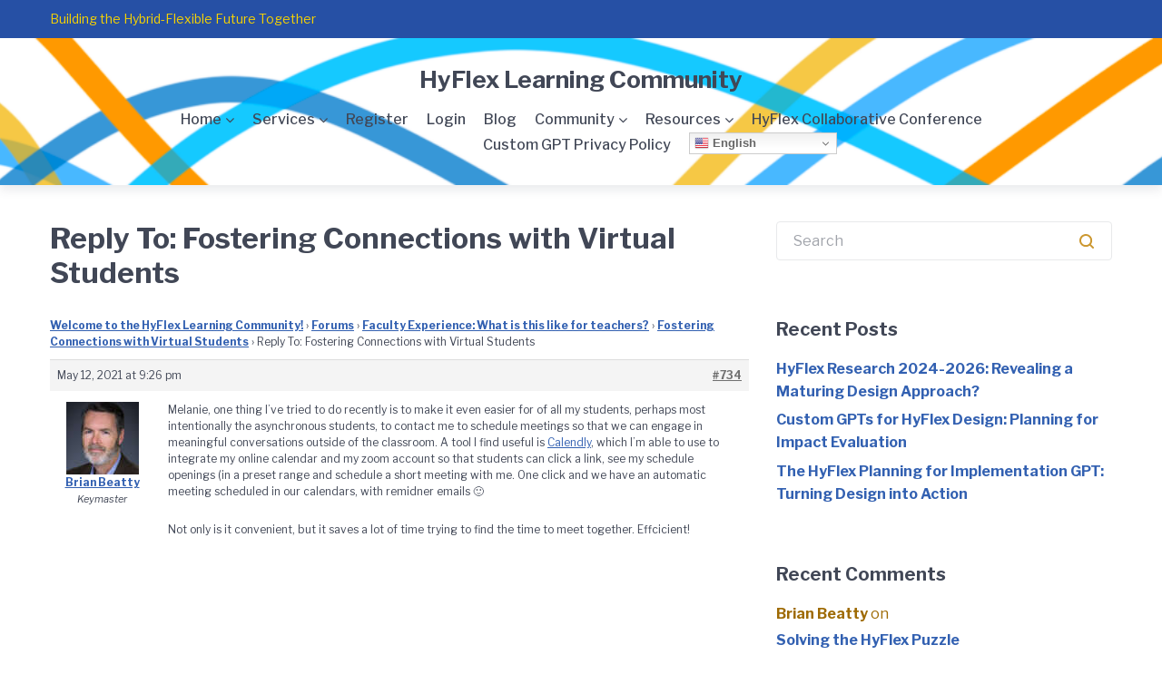

--- FILE ---
content_type: text/html; charset=UTF-8
request_url: https://www.hyflexlearning.org/forums/reply/734/
body_size: 19591
content:
<!doctype html>
<html lang="en-US">
<head>
	<meta charset="UTF-8">
	<meta name="viewport" content="width=device-width, initial-scale=1">
	<link rel="profile" href="https://gmpg.org/xfn/11">

	<title>HyFlex Learning Community</title>
<meta name='robots' content='max-image-preview:large' />
<link rel='dns-prefetch' href='//stats.wp.com' />
<link rel='dns-prefetch' href='//use.fontawesome.com' />
<link rel='dns-prefetch' href='//fonts.googleapis.com' />
<link rel="alternate" type="application/rss+xml" title="HyFlex Learning Community &raquo; Feed" href="https://www.hyflexlearning.org/feed/" />
<link rel="alternate" type="application/rss+xml" title="HyFlex Learning Community &raquo; Comments Feed" href="https://www.hyflexlearning.org/comments/feed/" />
<link rel="alternate" title="oEmbed (JSON)" type="application/json+oembed" href="https://www.hyflexlearning.org/wp-json/oembed/1.0/embed?url=https%3A%2F%2Fwww.hyflexlearning.org%2Fforums%2Freply%2F734%2F" />
<link rel="alternate" title="oEmbed (XML)" type="text/xml+oembed" href="https://www.hyflexlearning.org/wp-json/oembed/1.0/embed?url=https%3A%2F%2Fwww.hyflexlearning.org%2Fforums%2Freply%2F734%2F&#038;format=xml" />
<style id='wp-img-auto-sizes-contain-inline-css' type='text/css'>
img:is([sizes=auto i],[sizes^="auto," i]){contain-intrinsic-size:3000px 1500px}
/*# sourceURL=wp-img-auto-sizes-contain-inline-css */
</style>

<link rel='stylesheet' id='zeguten-blocks-css' href='https://www.hyflexlearning.org/wp-content/plugins/zeguten/assets/css/style.css?ver=1.0.15' type='text/css' media='all' />
<link rel='stylesheet' id='swiper_style-css' href='https://www.hyflexlearning.org/wp-content/plugins/zeguten/assets/lib/swiper/swiper.css?ver=1.0.15' type='text/css' media='all' />
<link rel='stylesheet' id='dashicons-css' href='https://www.hyflexlearning.org/wp-includes/css/dashicons.min.css?ver=6.9' type='text/css' media='all' />
<link rel='stylesheet' id='wp-components-css' href='https://www.hyflexlearning.org/wp-content/plugins/gutenberg/build/styles/components/style.min.css?ver=22.4.3' type='text/css' media='all' />
<link rel='stylesheet' id='common-css' href='https://www.hyflexlearning.org/wp-admin/css/common.min.css?ver=6.9' type='text/css' media='all' />
<link rel='stylesheet' id='forms-css' href='https://www.hyflexlearning.org/wp-admin/css/forms.min.css?ver=6.9' type='text/css' media='all' />
<link rel='stylesheet' id='wp-reset-editor-styles-css' href='https://www.hyflexlearning.org/wp-content/plugins/gutenberg/build/styles/block-library/reset.min.css?ver=22.4.3' type='text/css' media='all' />
<link rel='stylesheet' id='wp-block-library-css' href='https://www.hyflexlearning.org/wp-content/plugins/gutenberg/build/styles/block-library/style.min.css?ver=22.4.3' type='text/css' media='all' />
<link rel='stylesheet' id='wp-block-editor-content-css' href='https://www.hyflexlearning.org/wp-content/plugins/gutenberg/build/styles/block-editor/content.min.css?ver=22.4.3' type='text/css' media='all' />
<link rel='stylesheet' id='wp-base-styles-css' href='https://www.hyflexlearning.org/wp-content/plugins/gutenberg/build/styles/base-styles/admin-schemes.min.css?ver=22.4.3' type='text/css' media='all' />
<link rel='stylesheet' id='wp-editor-classic-layout-styles-css' href='https://www.hyflexlearning.org/wp-content/plugins/gutenberg/build/styles/edit-post/classic.min.css?ver=22.4.3' type='text/css' media='all' />
<link rel='stylesheet' id='wp-edit-blocks-css' href='https://www.hyflexlearning.org/wp-content/plugins/gutenberg/build/styles/block-library/editor.min.css?ver=22.4.3' type='text/css' media='all' />
<link rel='stylesheet' id='slick_style-css' href='https://www.hyflexlearning.org/wp-content/plugins/zeguten/assets/lib/slick/slick.css?ver=1.0.15' type='text/css' media='all' />
<link rel='stylesheet' id='slick_theme_style-css' href='https://www.hyflexlearning.org/wp-content/plugins/zeguten/assets/lib/slick/slick-theme.css?ver=1.0.15' type='text/css' media='all' />
<link rel='stylesheet' id='animate-css' href='https://www.hyflexlearning.org/wp-content/plugins/zeguten/assets/lib/animate.css/animate.min.css?ver=1.0.15' type='text/css' media='all' />
<link rel='stylesheet' id='jetpack_related-posts-css' href='https://www.hyflexlearning.org/wp-content/plugins/jetpack/modules/related-posts/related-posts.css?ver=20240116' type='text/css' media='all' />
<link rel='stylesheet' id='embedpress-css-css' href='https://www.hyflexlearning.org/wp-content/plugins/embedpress/assets/css/embedpress.css?ver=1769638303' type='text/css' media='all' />
<link rel='stylesheet' id='embedpress-blocks-style-css' href='https://www.hyflexlearning.org/wp-content/plugins/embedpress/assets/css/blocks.build.css?ver=1769638303' type='text/css' media='all' />
<link rel='stylesheet' id='embedpress-lazy-load-css-css' href='https://www.hyflexlearning.org/wp-content/plugins/embedpress/assets/css/lazy-load.css?ver=1769638303' type='text/css' media='all' />
<style id='wp-emoji-styles-inline-css' type='text/css'>

	img.wp-smiley, img.emoji {
		display: inline !important;
		border: none !important;
		box-shadow: none !important;
		height: 1em !important;
		width: 1em !important;
		margin: 0 0.07em !important;
		vertical-align: -0.1em !important;
		background: none !important;
		padding: 0 !important;
	}
/*# sourceURL=wp-emoji-styles-inline-css */
</style>
<style id='classic-theme-styles-inline-css' type='text/css'>
.wp-block-button__link{background-color:#32373c;border-radius:9999px;box-shadow:none;color:#fff;font-size:1.125em;padding:calc(.667em + 2px) calc(1.333em + 2px);text-decoration:none}.wp-block-file__button{background:#32373c;color:#fff}.wp-block-accordion-heading{margin:0}.wp-block-accordion-heading__toggle{background-color:inherit!important;color:inherit!important}.wp-block-accordion-heading__toggle:not(:focus-visible){outline:none}.wp-block-accordion-heading__toggle:focus,.wp-block-accordion-heading__toggle:hover{background-color:inherit!important;border:none;box-shadow:none;color:inherit;padding:var(--wp--preset--spacing--20,1em) 0;text-decoration:none}.wp-block-accordion-heading__toggle:focus-visible{outline:auto;outline-offset:0}
/*# sourceURL=https://www.hyflexlearning.org/wp-content/plugins/gutenberg/build/styles/block-library/classic.min.css */
</style>
<link rel='stylesheet' id='mediaelement-css' href='https://www.hyflexlearning.org/wp-includes/js/mediaelement/mediaelementplayer-legacy.min.css?ver=4.2.17' type='text/css' media='all' />
<link rel='stylesheet' id='wp-mediaelement-css' href='https://www.hyflexlearning.org/wp-includes/js/mediaelement/wp-mediaelement.min.css?ver=6.9' type='text/css' media='all' />
<style id='jetpack-sharing-buttons-style-inline-css' type='text/css'>
.jetpack-sharing-buttons__services-list{display:flex;flex-direction:row;flex-wrap:wrap;gap:0;list-style-type:none;margin:5px;padding:0}.jetpack-sharing-buttons__services-list.has-small-icon-size{font-size:12px}.jetpack-sharing-buttons__services-list.has-normal-icon-size{font-size:16px}.jetpack-sharing-buttons__services-list.has-large-icon-size{font-size:24px}.jetpack-sharing-buttons__services-list.has-huge-icon-size{font-size:36px}@media print{.jetpack-sharing-buttons__services-list{display:none!important}}.editor-styles-wrapper .wp-block-jetpack-sharing-buttons{gap:0;padding-inline-start:0}ul.jetpack-sharing-buttons__services-list.has-background{padding:1.25em 2.375em}
/*# sourceURL=https://www.hyflexlearning.org/wp-content/plugins/jetpack/_inc/blocks/sharing-buttons/view.css */
</style>
<link rel='stylesheet' id='bbp-default-css' href='https://www.hyflexlearning.org/wp-content/plugins/bbpress/templates/default/css/bbpress.min.css?ver=2.6.14' type='text/css' media='all' />
<link rel='stylesheet' id='contact-form-7-css' href='https://www.hyflexlearning.org/wp-content/plugins/contact-form-7/includes/css/styles.css?ver=6.1.4' type='text/css' media='all' />
<style id='global-styles-inline-css' type='text/css'>
:root{--wp--preset--aspect-ratio--square: 1;--wp--preset--aspect-ratio--4-3: 4/3;--wp--preset--aspect-ratio--3-4: 3/4;--wp--preset--aspect-ratio--3-2: 3/2;--wp--preset--aspect-ratio--2-3: 2/3;--wp--preset--aspect-ratio--16-9: 16/9;--wp--preset--aspect-ratio--9-16: 9/16;--wp--preset--color--black: #000000;--wp--preset--color--cyan-bluish-gray: #abb8c3;--wp--preset--color--white: #ffffff;--wp--preset--color--pale-pink: #f78da7;--wp--preset--color--vivid-red: #cf2e2e;--wp--preset--color--luminous-vivid-orange: #ff6900;--wp--preset--color--luminous-vivid-amber: #fcb900;--wp--preset--color--light-green-cyan: #7bdcb5;--wp--preset--color--vivid-green-cyan: #00d084;--wp--preset--color--pale-cyan-blue: #8ed1fc;--wp--preset--color--vivid-cyan-blue: #0693e3;--wp--preset--color--vivid-purple: #9b51e0;--wp--preset--color--light-gray: #f5f5f5;--wp--preset--color--medium-gray: #999;--wp--preset--color--light-grayish-magenta: #d0a5db;--wp--preset--color--very-light-gray: #eee;--wp--preset--color--very-dark-gray: #444;--wp--preset--gradient--vivid-cyan-blue-to-vivid-purple: linear-gradient(135deg,rgb(6,147,227) 0%,rgb(155,81,224) 100%);--wp--preset--gradient--light-green-cyan-to-vivid-green-cyan: linear-gradient(135deg,rgb(122,220,180) 0%,rgb(0,208,130) 100%);--wp--preset--gradient--luminous-vivid-amber-to-luminous-vivid-orange: linear-gradient(135deg,rgb(252,185,0) 0%,rgb(255,105,0) 100%);--wp--preset--gradient--luminous-vivid-orange-to-vivid-red: linear-gradient(135deg,rgb(255,105,0) 0%,rgb(207,46,46) 100%);--wp--preset--gradient--very-light-gray-to-cyan-bluish-gray: linear-gradient(135deg,rgb(238,238,238) 0%,rgb(169,184,195) 100%);--wp--preset--gradient--cool-to-warm-spectrum: linear-gradient(135deg,rgb(74,234,220) 0%,rgb(151,120,209) 20%,rgb(207,42,186) 40%,rgb(238,44,130) 60%,rgb(251,105,98) 80%,rgb(254,248,76) 100%);--wp--preset--gradient--blush-light-purple: linear-gradient(135deg,rgb(255,206,236) 0%,rgb(152,150,240) 100%);--wp--preset--gradient--blush-bordeaux: linear-gradient(135deg,rgb(254,205,165) 0%,rgb(254,45,45) 50%,rgb(107,0,62) 100%);--wp--preset--gradient--luminous-dusk: linear-gradient(135deg,rgb(255,203,112) 0%,rgb(199,81,192) 50%,rgb(65,88,208) 100%);--wp--preset--gradient--pale-ocean: linear-gradient(135deg,rgb(255,245,203) 0%,rgb(182,227,212) 50%,rgb(51,167,181) 100%);--wp--preset--gradient--electric-grass: linear-gradient(135deg,rgb(202,248,128) 0%,rgb(113,206,126) 100%);--wp--preset--gradient--midnight: linear-gradient(135deg,rgb(2,3,129) 0%,rgb(40,116,252) 100%);--wp--preset--font-size--small: 13px;--wp--preset--font-size--medium: 20px;--wp--preset--font-size--large: 36px;--wp--preset--font-size--x-large: 42px;--wp--preset--spacing--20: 0.44rem;--wp--preset--spacing--30: 0.67rem;--wp--preset--spacing--40: 1rem;--wp--preset--spacing--50: 1.5rem;--wp--preset--spacing--60: 2.25rem;--wp--preset--spacing--70: 3.38rem;--wp--preset--spacing--80: 5.06rem;--wp--preset--shadow--natural: 6px 6px 9px rgba(0, 0, 0, 0.2);--wp--preset--shadow--deep: 12px 12px 50px rgba(0, 0, 0, 0.4);--wp--preset--shadow--sharp: 6px 6px 0px rgba(0, 0, 0, 0.2);--wp--preset--shadow--outlined: 6px 6px 0px -3px rgb(255, 255, 255), 6px 6px rgb(0, 0, 0);--wp--preset--shadow--crisp: 6px 6px 0px rgb(0, 0, 0);}:where(body) { margin: 0; }:where(.is-layout-flex){gap: 0.5em;}:where(.is-layout-grid){gap: 0.5em;}body .is-layout-flex{display: flex;}.is-layout-flex{flex-wrap: wrap;align-items: center;}.is-layout-flex > :is(*, div){margin: 0;}body .is-layout-grid{display: grid;}.is-layout-grid > :is(*, div){margin: 0;}body{padding-top: 0px;padding-right: 0px;padding-bottom: 0px;padding-left: 0px;}:root :where(.wp-element-button, .wp-block-button__link){background-color: #32373c;border-width: 0;color: #fff;font-family: inherit;font-size: inherit;font-style: inherit;font-weight: inherit;letter-spacing: inherit;line-height: inherit;padding-top: calc(0.667em + 2px);padding-right: calc(1.333em + 2px);padding-bottom: calc(0.667em + 2px);padding-left: calc(1.333em + 2px);text-decoration: none;text-transform: inherit;}.has-black-color{color: var(--wp--preset--color--black) !important;}.has-cyan-bluish-gray-color{color: var(--wp--preset--color--cyan-bluish-gray) !important;}.has-white-color{color: var(--wp--preset--color--white) !important;}.has-pale-pink-color{color: var(--wp--preset--color--pale-pink) !important;}.has-vivid-red-color{color: var(--wp--preset--color--vivid-red) !important;}.has-luminous-vivid-orange-color{color: var(--wp--preset--color--luminous-vivid-orange) !important;}.has-luminous-vivid-amber-color{color: var(--wp--preset--color--luminous-vivid-amber) !important;}.has-light-green-cyan-color{color: var(--wp--preset--color--light-green-cyan) !important;}.has-vivid-green-cyan-color{color: var(--wp--preset--color--vivid-green-cyan) !important;}.has-pale-cyan-blue-color{color: var(--wp--preset--color--pale-cyan-blue) !important;}.has-vivid-cyan-blue-color{color: var(--wp--preset--color--vivid-cyan-blue) !important;}.has-vivid-purple-color{color: var(--wp--preset--color--vivid-purple) !important;}.has-light-gray-color{color: var(--wp--preset--color--light-gray) !important;}.has-medium-gray-color{color: var(--wp--preset--color--medium-gray) !important;}.has-light-grayish-magenta-color{color: var(--wp--preset--color--light-grayish-magenta) !important;}.has-very-light-gray-color{color: var(--wp--preset--color--very-light-gray) !important;}.has-very-dark-gray-color{color: var(--wp--preset--color--very-dark-gray) !important;}.has-black-background-color{background-color: var(--wp--preset--color--black) !important;}.has-cyan-bluish-gray-background-color{background-color: var(--wp--preset--color--cyan-bluish-gray) !important;}.has-white-background-color{background-color: var(--wp--preset--color--white) !important;}.has-pale-pink-background-color{background-color: var(--wp--preset--color--pale-pink) !important;}.has-vivid-red-background-color{background-color: var(--wp--preset--color--vivid-red) !important;}.has-luminous-vivid-orange-background-color{background-color: var(--wp--preset--color--luminous-vivid-orange) !important;}.has-luminous-vivid-amber-background-color{background-color: var(--wp--preset--color--luminous-vivid-amber) !important;}.has-light-green-cyan-background-color{background-color: var(--wp--preset--color--light-green-cyan) !important;}.has-vivid-green-cyan-background-color{background-color: var(--wp--preset--color--vivid-green-cyan) !important;}.has-pale-cyan-blue-background-color{background-color: var(--wp--preset--color--pale-cyan-blue) !important;}.has-vivid-cyan-blue-background-color{background-color: var(--wp--preset--color--vivid-cyan-blue) !important;}.has-vivid-purple-background-color{background-color: var(--wp--preset--color--vivid-purple) !important;}.has-light-gray-background-color{background-color: var(--wp--preset--color--light-gray) !important;}.has-medium-gray-background-color{background-color: var(--wp--preset--color--medium-gray) !important;}.has-light-grayish-magenta-background-color{background-color: var(--wp--preset--color--light-grayish-magenta) !important;}.has-very-light-gray-background-color{background-color: var(--wp--preset--color--very-light-gray) !important;}.has-very-dark-gray-background-color{background-color: var(--wp--preset--color--very-dark-gray) !important;}.has-black-border-color{border-color: var(--wp--preset--color--black) !important;}.has-cyan-bluish-gray-border-color{border-color: var(--wp--preset--color--cyan-bluish-gray) !important;}.has-white-border-color{border-color: var(--wp--preset--color--white) !important;}.has-pale-pink-border-color{border-color: var(--wp--preset--color--pale-pink) !important;}.has-vivid-red-border-color{border-color: var(--wp--preset--color--vivid-red) !important;}.has-luminous-vivid-orange-border-color{border-color: var(--wp--preset--color--luminous-vivid-orange) !important;}.has-luminous-vivid-amber-border-color{border-color: var(--wp--preset--color--luminous-vivid-amber) !important;}.has-light-green-cyan-border-color{border-color: var(--wp--preset--color--light-green-cyan) !important;}.has-vivid-green-cyan-border-color{border-color: var(--wp--preset--color--vivid-green-cyan) !important;}.has-pale-cyan-blue-border-color{border-color: var(--wp--preset--color--pale-cyan-blue) !important;}.has-vivid-cyan-blue-border-color{border-color: var(--wp--preset--color--vivid-cyan-blue) !important;}.has-vivid-purple-border-color{border-color: var(--wp--preset--color--vivid-purple) !important;}.has-light-gray-border-color{border-color: var(--wp--preset--color--light-gray) !important;}.has-medium-gray-border-color{border-color: var(--wp--preset--color--medium-gray) !important;}.has-light-grayish-magenta-border-color{border-color: var(--wp--preset--color--light-grayish-magenta) !important;}.has-very-light-gray-border-color{border-color: var(--wp--preset--color--very-light-gray) !important;}.has-very-dark-gray-border-color{border-color: var(--wp--preset--color--very-dark-gray) !important;}.has-vivid-cyan-blue-to-vivid-purple-gradient-background{background: var(--wp--preset--gradient--vivid-cyan-blue-to-vivid-purple) !important;}.has-light-green-cyan-to-vivid-green-cyan-gradient-background{background: var(--wp--preset--gradient--light-green-cyan-to-vivid-green-cyan) !important;}.has-luminous-vivid-amber-to-luminous-vivid-orange-gradient-background{background: var(--wp--preset--gradient--luminous-vivid-amber-to-luminous-vivid-orange) !important;}.has-luminous-vivid-orange-to-vivid-red-gradient-background{background: var(--wp--preset--gradient--luminous-vivid-orange-to-vivid-red) !important;}.has-very-light-gray-to-cyan-bluish-gray-gradient-background{background: var(--wp--preset--gradient--very-light-gray-to-cyan-bluish-gray) !important;}.has-cool-to-warm-spectrum-gradient-background{background: var(--wp--preset--gradient--cool-to-warm-spectrum) !important;}.has-blush-light-purple-gradient-background{background: var(--wp--preset--gradient--blush-light-purple) !important;}.has-blush-bordeaux-gradient-background{background: var(--wp--preset--gradient--blush-bordeaux) !important;}.has-luminous-dusk-gradient-background{background: var(--wp--preset--gradient--luminous-dusk) !important;}.has-pale-ocean-gradient-background{background: var(--wp--preset--gradient--pale-ocean) !important;}.has-electric-grass-gradient-background{background: var(--wp--preset--gradient--electric-grass) !important;}.has-midnight-gradient-background{background: var(--wp--preset--gradient--midnight) !important;}.has-small-font-size{font-size: var(--wp--preset--font-size--small) !important;}.has-medium-font-size{font-size: var(--wp--preset--font-size--medium) !important;}.has-large-font-size{font-size: var(--wp--preset--font-size--large) !important;}.has-x-large-font-size{font-size: var(--wp--preset--font-size--x-large) !important;}
:where(.wp-block-columns.is-layout-flex){gap: 2em;}:where(.wp-block-columns.is-layout-grid){gap: 2em;}
:root :where(.wp-block-pullquote){font-size: 1.5em;line-height: 1.6;}
:where(.wp-block-post-template.is-layout-flex){gap: 1.25em;}:where(.wp-block-post-template.is-layout-grid){gap: 1.25em;}
:where(.wp-block-term-template.is-layout-flex){gap: 1.25em;}:where(.wp-block-term-template.is-layout-grid){gap: 1.25em;}
/*# sourceURL=global-styles-inline-css */
</style>
<link rel='stylesheet' id='wpvrfontawesome-css' href='https://use.fontawesome.com/releases/v6.5.1/css/all.css?ver=8.5.49' type='text/css' media='all' />
<link rel='stylesheet' id='panellium-css-css' href='https://www.hyflexlearning.org/wp-content/plugins/wpvr/public/lib/pannellum/src/css/pannellum.css?ver=1' type='text/css' media='all' />
<link rel='stylesheet' id='videojs-css-css' href='https://www.hyflexlearning.org/wp-content/plugins/wpvr/public/lib/pannellum/src/css/video-js.css?ver=1' type='text/css' media='all' />
<link rel='stylesheet' id='videojs-vr-css-css' href='https://www.hyflexlearning.org/wp-content/plugins/wpvr/public/lib/videojs-vr/videojs-vr.css?ver=1' type='text/css' media='all' />
<link rel='stylesheet' id='owl-css-css' href='https://www.hyflexlearning.org/wp-content/plugins/wpvr/public/css/owl.carousel.css?ver=8.5.49' type='text/css' media='all' />
<link rel='stylesheet' id='wpvr-css' href='https://www.hyflexlearning.org/wp-content/plugins/wpvr/public/css/wpvr-public.css?ver=8.5.49' type='text/css' media='all' />
<link rel='stylesheet' id='font-awesome-css' href='https://www.hyflexlearning.org/wp-content/plugins/elementor/assets/lib/font-awesome/css/font-awesome.min.css?ver=4.7.0' type='text/css' media='all' />
<link rel='stylesheet' id='gutenix-dynamic-default-css' href='https://www.hyflexlearning.org/wp-content/themes/gutenix/assets/css/dynamic/dynamic-default.css?ver=1.1.7' type='text/css' media='all' />
<link rel='stylesheet' id='gutenix-theme-style-css' href='https://www.hyflexlearning.org/wp-content/themes/gutenix/assets/css/theme-style.css?ver=1.1.7' type='text/css' media='all' />
<style id='gutenix-theme-style-inline-css' type='text/css'>
/* #Typography */html {font-size: 125%;}body {text-transform: none;font-style: normal;font-weight: 400;line-height: 1.6;font-family: 'Libre Franklin', sans-serif;letter-spacing: 0px;text-align: left;color: #414756;}h1,.h1-style {text-transform: none;font-style: normal;font-weight: 700;line-height: 1.2;font-family: 'Libre Franklin', sans-serif;letter-spacing: 0px;text-align: inherit;color: #414756;}h2,.h2-style {text-transform: none;font-style: normal;font-weight: 700;line-height: 1.2;font-family: 'Libre Franklin', sans-serif;letter-spacing: 0px;text-align: inherit;color: #414756;}h3,.h3-style {text-transform: none;font-style: normal;font-weight: 700;line-height: 1.3;font-family: 'Libre Franklin', sans-serif;letter-spacing: 0px;text-align: inherit;color: #414756;}h4,.h4-style {text-transform: none;font-style: normal;font-weight: 700;line-height: 1.5;font-family: 'Libre Franklin', sans-serif;letter-spacing: 0px;text-align: inherit;color: #414756;}h5,.h5-style {text-transform: none;font-style: normal;font-weight: 700;line-height: 1.6;font-family: 'Libre Franklin', sans-serif;letter-spacing: 0px;text-align: inherit;color: #414756;}h6,.h6-style {text-transform: none;font-style: normal;font-weight: 700;line-height: 1.6;font-family: 'Libre Franklin', sans-serif;letter-spacing: 0px;text-align: inherit;color: #414756;}a,h1 a:hover,h2 a:hover,h3 a:hover,h4 a:hover,h5 a:hover,h6 a:hover {color: #3260B1;}a:hover { color: #414756; }blockquote {border-color: #3260B1;}blockquote, mark, ins {color: #3260B1;}blockquote cite, abbr, acronym, .wp-caption-text, .breadcrumbs {color: #9e6a03;}/* #Forms */input,select,optgroup,textarea {font-style: normal;text-transform: none;font-weight: 400;line-height: 1.6;font-family: 'Libre Franklin', sans-serif;letter-spacing: 0px;color: #414756;}select{ color: #a0a3aa; }::-webkit-input-placeholder { color: #a0a3aa; }::-moz-placeholder{ color: #a0a3aa; }:-ms-input-placeholder{ color: #a0a3aa; }:-moz-placeholder{ color: #a0a3aa; }.search-form__submit {color: rgb(204,152,49);}.search-form__submit:hover {color: #3260B1;}/* #Layout */@media (min-width: 1200px) {#page .gutenix-container {max-width: 1200px;}}/* #ToTop Button */#toTop {padding: 10px 10px;border-radius: 4px;background-color: #3260b1;color: #ffffff;}#toTop:hover {background-color: #414756;color: #ffffff;}/* #Page preloader */.page-preloader-cover .bar:before{background-color: #3260B1;}/* Buttons */.wp-block-button__link {background-color: #3260B1;}.wp-block-button__link:hover {color: #ffffff;background-color: #414756;}.is-style-outline .wp-block-button__link {color: #3260B1;border-color: #3260B1;}.is-style-outline .wp-block-button__link:hover {color: #ffffff;border-color: #414756;background-color: #414756;}/* Text meant only for screen readers. */.screen-reader-shortcut,.screen-reader-text:focus {color: #ffffff !important;background-color: #3260B1 !important;}.primary_color {color: #3260B1;}.primary_bg_color {background-color: #3260B1;}/* Dynamic CSS */@media (min-width: 1200px) {.woocommerce .content-area.gutenix-col-md-8{flex: 0 0 100%;max-width: 100%;}}body{font-size:16px;}h1, .h1-style{font-size:36px;}h2, .h2-style{font-size:32px;}h3, .h3-style{font-size:28px;}h4, .h4-style{font-size:24px;}h5, .h5-style, .nav-post-title{font-size:20px;}h6, .h6-style{font-size:16px;}.btn, button, #page input[type="button"], #page input[type="reset"], #page input[type="submit"], .woocommerce .button, .elementor-widget-wp-widget-woocommerce_widget_cart .button, .product .added_to_cart{font-size:16px;}#page input, #page select, #page optgroup, #page textarea{font-size:16px;}.header-btn{font-size:16px;}.site-logo--text{font-size:26px;}.site-description{font-size:14px;}.main-navigation--vertical .menu > .menu-item > a, .main-navigation--vertical .menu .menu-parent-item > a{font-size:34px;}.main-navigation--vertical .menu .sub-menu .menu-item > a{font-size:30px;}.footer-area-wrapper .widget-title{margin-bottom:15px;}.footer-area-wrapper .widget-title{font-size:20px;}.footer-area-wrapper .widget{font-size:16px;}body:not(.page-layout-full-width) .site-content__container{padding-top:40px;padding-bottom:70px;}.page-layout-full-width .site-main > .comments-area{padding-bottom:70px;}.footer-area-wrapper{padding-top:70px;padding-bottom:10px;}.footer-bar .gutenix-container, .footer-bar .gutenix-container-fluid{padding-top:15px;padding-bottom:15px;}@media (max-width:800px){.footer-bar .gutenix-container, .footer-bar .gutenix-container-fluid{padding-top:25px;padding-bottom:25px;}}.site-logo.site-logo--image a{width:120px;}.header-btn.header-btn-1{padding-top:6px;padding-right:20px;padding-bottom:6px;padding-left:20px;}.header-btn.header-btn-2{padding-top:6px;padding-right:20px;padding-bottom:6px;padding-left:20px;}.entry-header, .posts-list--default .post .entry-header, .posts-list--default-2 .post .entry-header, .posts-list--grid .post .entry-header, .posts-list--masonry .post .entry-header, .posts-list--justify .post .entry-header, .wp-block-latest-posts__list.is-grid li > a{margin-bottom:20px;}.posts-list .post .entry-header h2, .posts-list .post .entry-title, .related-post .entry-title, .wp-block-latest-posts__list.is-grid li > a{font-size:28px;}.entry-meta, .posts-list--default .post .entry-meta, .posts-list--default-2 .post .entry-meta, .posts-list--grid .post .entry-meta, .posts-list--masonry .post .entry-meta, .posts-list--justify .post .entry-meta{margin-bottom:5px;}.entry-meta, .entry-footer, .wp-block-latest-posts .wp-block-latest-posts__post-date{font-size:14px;}.posts-list--default .post .entry-content, .posts-list--default-2 .post .entry-content, .posts-list--grid .post .entry-content, .posts-list--masonry .post .entry-content, .posts-list--justify .post .entry-content, .wp-block-latest-posts__post-excerpt{margin-bottom:15px;}.post .entry-content, .posts-list--default .entry-content, .posts-list--default-2 .entry-content, .posts-list--grid .entry-content, .posts-list--masonry .entry-content, .posts-list--justify .entry-content, .wp-block-latest-posts__post-excerpt{font-size:20px;}.post-button.btn.btn-default{padding-top:12px;padding-right:20px;padding-bottom:12px;padding-left:20px;}.post-button.btn.btn-default{font-size:16px;}.footer-area-wrapper .gutenix-col-xs-12.gutenix-col-md-6{padding-top:0px;padding-right:15px;padding-bottom:60px;padding-left:15px;}/* #Post */.sticky-label {color: #ffffff;background-color: #3260B1;}.entry-meta,.comment-meta,.entry-footer {color: #9e6a03;}.cat-links {color: #3260B1;}.cat-links--primary a {background-color: #3260B1;color: #ffffff;}.cat-links--primary a:hover,.cat-links--primary a:focus {background-color: #414756;}.tags-links--primary a {color: #9e6a03;}.tags-links--primary a:hover {color: #3260B1;}.tags-links__prefix {color: #414756;}/* #Post Navigation */.navigation .nav-icon {color: rgb(204,152,49);}.pagination .page-numbers:not(.prev):not(.next) {color: #9e6a03;}.navigation a:hover .nav-icon,.pagination a.page-numbers:not(.prev):not(.next):hover,.pagination .current.page-numbers:not(.prev):not(.next),.post-navigation a:hover .nav-post-title{color: #3260B1;}.post-navigation .nav-post-title {font-style: normal;font-weight: 700;font-size: $h5_font_size{px};line-height: 1.6;font-family: 'Libre Franklin', sans-serif;letter-spacing: 0px;color: #414756;}/* #Single Post */.post-author-bio__title a,#cancel-comment-reply-link {color: #3260B1;}.post-author-bio__title a:hover,#cancel-comment-reply-link:hover {color: #414756;}.comment-respond .comment-notes,.comment-respond .logged-in-as,.comment-respond .must-log-in {color: #9e6a03;}/* #Customize Partial Placeholder */.customize-partial-placeholder {color: #ffffff;background-color: rgba(50,96,177,0.8);}/* #Buttons */.btn,button,input[type='button'],input[type='reset'],input[type='submit'] {font-style: normal;font-weight: 800;text-transform: none;line-height: 1.5;font-family: 'Libre Franklin', sans-serif;letter-spacing: 0px;border-radius: 4px;}.btn-primary,button,input[type='button'],input[type='reset'],input[type='submit'] {color: #ffffff;background-color: #3260b1;}.btn-primary:hover,button:hover,input[type='button']:hover,input[type='reset']:hover,input[type='submit']:hover {color: #3260b1;background-color: #414756;}.btn-primary:focus,button:focus,input[type='button']:focus,input[type='reset']:focus,input[type='submit']:focus {color: #3260b1;background-color: #414756;}.is-style-outline .wp-block-button__link {border-width: 2px;border-color: #3260b1;}/* #Widgets */.widget_categories a,.widget_archive a,.widget_pages a,.widget_meta a,.widget_nav_menu a,.widget_calendar,.widget_recent_comments .recentcomments,.widget_rss .rss-date,.widget_rss cite,.widget_recent_entries .post-date,.widget_tag_cloud a,.wp-block-archives-list a,.wp-block-categories-list a,.wp-block-latest-posts__post-date{color: #9e6a03;}.widget_categories li,.widget_categories a:hover,.widget_archive li,.widget_archive a:hover,.widget_pages a:hover,.widget_meta a:hover,.widget_nav_menu a:hover,.widget_tag_cloud a:hover,.wp-block-archives-list li,.wp-block-categories-list li,.wp-block-archives-list a:hover,.wp-block-categories-list a:hover{color: #3260B1;}.widget_recent_comments .comment-author-link a:hover {color: #414756;}.widget_calendar caption,.widget_calendar thead,.widget_calendar tbody a:hover {color: #ffffff;border-color: #3260B1;background-color: #3260B1;}.widget_calendar #today {color: #3260B1;}.widget_calendar tfoot a {color: rgba(255,255,255,0.5);}.widget_calendar tfoot a:hover {color: #ffffff;}/* #Top-panel */.top-panel {background-color: #2650a5;color: #f7d200;font-size: 14px;}.top-panel .gutenix-container,.top-panel .gutenix-container-fluid {padding-top: 10px;padding-bottom: 10px;}.top-panel a {color: #a0a3aa;}.top-panel a:hover {color: #ffffff;}#top_panel-navigation.top-panel-menu li a {color: #a0a3aa;}#top_panel-navigation.top-panel-menu li a:hover,#top_panel-navigation.top-panel-menu li.current-menu-item a {color: #ffffff;}/* #Header-bar */.header-bar .gutenix-container,.header-bar .gutenix-container-fluid {padding-top: 30px;padding-bottom: 30px;}.header-bar,.header-search-popup {background-color: #ffffff;}.header-bar {}.header-search-toggle,.header-search-close,.header-search-form__label,.header-search-form__field-icon,.header-cart__link,.social-list--header a,.gutenix-header-login-toggle {color: #414756;}.menu-toggle:hover,.menu-toggle-close:hover,.header-search-toggle:hover,.header-search-close:hover,.header-cart__link:hover,.social-list--header a:hover,.gutenix-header-login-toggle:hover {color: #3260b1;}/* #Logo */.site-logo--text {text-transform: none;font-style: normal;font-weight: 900;font-size: $logo_font_size{px};line-height: 1.2;font-family: 'Libre Franklin', sans-serif;letter-spacing: 0px;}.site-logo__link,.site-logo__link:hover {color: #414756;}.site-description {text-transform: none;font-style: normal;font-weight: 400;font-size: $tagline_font_size{px};line-height: 1.3;font-family: 'Libre Franklin', sans-serif;letter-spacing: 0px;color: #a0a3aa;}/* #Header Buttons */.header-btn {font-style: normal;font-weight: 800;text-transform: none;line-height: 1.5;font-family: 'Libre Franklin', sans-serif;letter-spacing: 0px;}.header-btn.header-btn-1 {border: 0px solid ;border-radius: 4px;background-color: #3260b1;color: #ffffff;}.header-btn.header-btn-1:hover {background-color: #414756;;;}.header-btn.header-btn-2 {border: 0px solid ;border-radius: 4px;background-color: #414756;color: #ffffff;}.header-btn.header-btn-2:hover {background-color: #3260b1;;;}/* #Header Search */.header-search-form__field {;}.header-search-toggle path,.header-search-close path {fill: #414756;}.header-search-toggle:hover path,.header-search-close:hover path {fill: #3260b1;}/* Modile Menu */.menu-toggle-inner,.menu-toggle-inner:before,.menu-toggle-inner:after {background-color: #414756;}.header-bar__sidebar {background-color: #ffffff;}.menu-toggle-close path {fill: #414756;}@media (max-width: 1024px) {.social-list--header a {color: #414756;}}/* #Footer */.footer-area-wrapper {background-color: #f6f6f7;;}.footer-area-wrapper .widget-title {font-style: normal;text-transform: none;font-weight: 700;letter-spacing: 0px;color: #414756;}.footer-area-wrapper .widget {letter-spacing: 0px;color: #a0a3aa;}.footer-area-wrapper .widget a {font-weight: 700;color: #3260b1;}.footer-area-wrapper .widget a:hover {color: #414756;}.footer-bar {color: #9e6a03;font-size: 14px;background-color: #f6f6f7;;}.footer-bar.border-top-wide {border-top: 0px solid #e8e9eb;}.footer-bar.border-top-boxed .gutenix-container:before{height: 0px;background-color: #e8e9eb;}.footer-bar a {color: #0421f9;}.footer-bar a:hover {color: #3260b1;}/* #Menu */.main-navigation--default .menu > .menu-item > a {font-family: 'Libre Franklin', sans-serif;text-transform: none;font-style: normal;font-weight: 500;line-height: 1.8;font-size: 16px;letter-spacing: 0px;color: #414756;}.main-navigation--default .menu > .menu-item:hover > a,.main-navigation--default .menu > .menu-item.focus > a,.main-navigation--default .menu > .current_page_item > a,.main-navigation--default .menu > .current-menu-item > a,.main-navigation--default .menu > .current_page_ancestor > a,.main-navigation--default .menu > .current-menu-ancestor > a {color: #3260b1;}.main-navigation--default .menu:not(.menu--hover-framed) > .menu-item:before,.main-navigation--default .menu:not(.menu--hover-framed) > .menu-item:after {background-color: #3260b1;}.main-navigation--default .menu--hover-framed > .menu-item:before,.main-navigation--default .menu--hover-framed > .menu-item:after {border-color: #3260b1;}#site-navigation.main-navigation--default .menu .sub-menu {background-color: #ffffff;}.main-navigation--default .menu .sub-menu a {text-transform: none;font-style: normal;font-weight: 500;line-height: 1.6;font-size: 16px;letter-spacing: 0px;color: #a0a3aa;;}.main-navigation--default .menu .sub-menu .menu-item:hover > a,.main-navigation--default .menu .sub-menu .menu-item.focus > a,.main-navigation--default .menu .sub-menu .current_page_item > a,.main-navigation--default .menu .sub-menu .current-menu-item > a,.main-navigation--default .menu .sub-menu .current_page_ancestor > a,.main-navigation--default .menu .sub-menu .current-menu-ancestor > a {color: #3260B1;background-color: #f6f6f7;}/* #Vertical Menu */.header-bar--style-8 .menu-toggle-inner,.header-bar--style-8 .menu-toggle-inner:before,.header-bar--style-8 .menu-toggle-inner:after {background-color: #414756;}.main-navigation.main-navigation--vertical .menu a {font-family: 'Libre Franklin', sans-serif;text-transform: none;font-style: normal;font-weight: 500;line-height: 1.8;letter-spacing: 0px;}.main-navigation.main-navigation--vertical .menu a,.main-navigation.main-navigation--vertical .menu-back-btn {color: #414756;}.main-navigation.main-navigation--vertical .menu-back-btn:hover,.main-navigation.main-navigation--vertical .menu a:hover,.main-navigation.main-navigation--vertical .menu > .menu-item.focus > a,.main-navigation.main-navigation--vertical .menu > .current_page_item > a,.main-navigation.main-navigation--vertical .menu > .current-menu-item > a,.main-navigation.main-navigation--vertical .menu > .current_page_ancestor > a,.main-navigation.main-navigation--vertical .menu > .current-menu-ancestor > a,.main-navigation.main-navigation--vertical .menu .sub-menu .menu-item.focus > a,.main-navigation.main-navigation--vertical .menu .sub-menu .current_page_item > a,.main-navigation.main-navigation--vertical .menu .sub-menu .current-menu-item > a,.main-navigation.main-navigation--vertical .menu .sub-menu .current_page_ancestor > a,.main-navigation.main-navigation--vertical .menu .sub-menu .current-menu-ancestor > a {color: #3260b1;}.header-bar--style-8 .header-bar__sidebar--full-screen:after {opacity: 0.99;background-color: #ffffff;}.header-bar--style-8 .menu-toggle-close path {fill: #414756;}.header-bar--style-8 .social-list--header a {color: #414756;}.header-bar--style-8 .social-list--header a:hover {color: #3260b1;}/* Blog Posts Border */.posts-list.posts-list--default .hentry + .hentry,.posts-list.posts-list--default-2 .hentry + .hentry {border: 0;border-top-width: /* Variable not found */;border-style: solid;border-top-color: /* Variable not found */;}.posts-list.posts-list--default + .pagination,.posts-list.posts-list--default + .posts-navigation,.posts-list.posts-list--default-2 + .pagination,.posts-list.posts-list--default-2 + .posts-navigation {border: 0;border-top-width: /* Variable not found */;border-style: solid;border-top-color: /* Variable not found */;}/* Blog Post Title */.posts-list .post .entry-header h2,.posts-list .post .entry-title,.related-post .entry-title,.wp-block-latest-posts__list.is-grid li > a {font-family: , /* Variable not found */;text-align: /* Variable not found */;font-style: /* Variable not found */;text-transform: /* Variable not found */;font-weight: /* Variable not found */;line-height: /* Variable not found */;letter-spacing: /* Variable not found */;color: /* Variable not found */;}/* Meta Categories */.entry-meta .cat-links,.entry-meta .cat-links a{font-style: /* Variable not found */;font-weight: /* Variable not found */;color: /* Variable not found */;}/* Meta Author */.entry-meta .author a {font-style: /* Variable not found */;font-weight: /* Variable not found */;color: #000000;}.entry-meta .author {color: #000000;}/* Meta Date */.entry-meta .posted-on a {font-style: /* Variable not found */;font-weight: /* Variable not found */;color: #000000;}.entry-meta .posted-on,.entry-meta .meta-divider {color: #000000;}/* Meta Tags */.entry-footer .tags-links a {font-style: /* Variable not found */;font-weight: /* Variable not found */;color: #000000;}.entry-footer .tags-links {color: #000000;}/* Blog Post Excerpt */.posts-list--default .post .entry-content,.posts-list--default-2 .post .entry-content,.posts-list--grid .post .entry-content,.posts-list--masonry .post .entry-content,.posts-list--justify .post .entry-content,.wp-block-latest-posts__post-excerpt {text-transform: /* Variable not found */;text-align: /* Variable not found */;font-style: /* Variable not found */;font-weight: /* Variable not found */;line-height: /* Variable not found */;letter-spacing: /* Variable not found */;color: /* Variable not found */;}/* Read More Button */.post-button.btn.btn-default {text-transform: /* Variable not found */;font-weight: /* Variable not found */;font-style: /* Variable not found */;line-height: /* Variable not found */;letter-spacing: /* Variable not found */;color: /* Variable not found */;border-width: /* Variable not found */;border-style: solid;border-color: /* Variable not found */;border-radius: /* Variable not found */;background-color: /* Variable not found */;}.post-button.btn.btn-default:hover {color: /* Variable not found */;border-color: /* Variable not found */;background-color: /* Variable not found */;}.breadcrumbs {background-color: /* Variable not found */;}.breadcrumbs__title {font-style: /* Variable not found */;text-transform: /* Variable not found */;font-weight: /* Variable not found */;letter-spacing: /* Variable not found */;color: /* Variable not found */;}.breadcrumbs__item {text-transform: /* Variable not found */;font-style: /* Variable not found */;font-weight: /* Variable not found */;letter-spacing: /* Variable not found */;color: /* Variable not found */;}/* Dynamic CSS */.header-bar {box-shadow:0px 6px 10px 0px rgba(65,71,86,0.1);}#site-navigation.main-navigation--default .menu .sub-menu {box-shadow:0px 4px 10px 0px rgba(65, 71, 86, 0.2);}#site-navigation.main-navigation--default .menu > .menu-item > .sub-menu {margin-left:-20px;}#site-navigation.main-navigation--default .menu > .menu-item > .sub-menu .sub-menu {margin-top:-0px;}#site-navigation.main-navigation--default .menu > .menu-item > .sub-menu{margin-top:10px;padding-top:0px;padding-bottom:0px;}#site-navigation.main-navigation--default .menu > .menu-item > .sub-menu:before{height:10px;}#site-navigation.main-navigation--default .menu .sub-menu a{padding-right:20px;padding-left:20px;}#site-navigation.main-navigation--default .menu > .menu-item > .sub-menu .sub-menu{padding-top:0px;padding-bottom:0px;}#page .breadcrumbs__title{padding-bottom:5px;}.breadcrumbs__title{font-size:24px;}.breadcrumbs__content .breadcrumbs__item{font-size:14px;}body.page .entry-header .entry-title, .page-header .page-title{font-size:32px;}.posts-list.posts-list--default .hentry + .hentry, .posts-list.posts-list--default-2 .hentry + .hentry, .posts-list.posts-list--grid .hentry, .posts-list.posts-list--masonry .hentry, .posts-list.posts-list--justify .hentry{padding-top:50px;padding-bottom:50px;}.posts-list.posts-list--default article:first-child, .posts-list.posts-list--default-2 article:first-child, .posts-list.posts-list--grid .hentry, .posts-list.posts-list--masonry .hentry, .posts-list.posts-list--justify .hentry{padding-bottom:50px;}.has-sidebar #primary .posts-list--default-2 .post-thumbnail, .no-sidebar #primary .posts-list--default-2 .post-thumbnail{margin-top:5px;padding-right:40px;margin-bottom:0px;}/* Page Title */body.page .entry-header .entry-title,.page-header .page-title {text-transform: /* Variable not found */;font-style: /* Variable not found */;font-weight: /* Variable not found */;line-height: /* Variable not found */;letter-spacing: /* Variable not found */;text-align: /* Variable not found */;color: /* Variable not found */;}/* #Transparent Header */@media (min-width: 1025px) {.header-bar.header-bar--transparent:not(.is-sticky) {background: rgba(0,0,0,0.04);}.header-bar.header-bar--transparent:not(.is-sticky) .site-logo__link,.header-bar.header-bar--transparent:not(.is-sticky) .site-logo__link:hover,.header-bar.header-bar--transparent:not(.is-sticky) .site-description {color: #fff;}.header-bar.header-bar--transparent:not(.is-sticky) .menu-toggle,.header-bar.header-bar--transparent:not(.is-sticky) .menu-toggle-close,.header-bar.header-bar--transparent:not(.is-sticky) .header-search-toggle,.header-bar.header-bar--transparent:not(.is-sticky) .header-cart__link,.header-bar.header-bar--transparent:not(.is-sticky) .social-list--header a,.header-bar.header-bar--transparent:not(.is-sticky) .gutenix-header-login-toggle,.header-bar.header-bar--transparent:not(.is-sticky) .main-navigation--default .menu > .menu-item > a {color: #fff;}.header-bar.header-bar--transparent:not(.is-sticky) .header-search-toggle path,.header-bar.header-bar--transparent:not(.is-sticky) .header-search-close path {fill: #fff;}.header-bar.header-bar--transparent:not(.is-sticky) .header-search-toggle:hover path,.header-bar.header-bar--transparent:not(.is-sticky) .header-search-close:hover path {fill: #3260b1;}.header-bar.header-bar--transparent:not(.is-sticky) .menu-toggle:hover,.header-bar.header-bar--transparent:not(.is-sticky) .menu-toggle-close:hover,.header-bar.header-bar--transparent:not(.is-sticky) .header-search-toggle:hover,.header-bar.header-bar--transparent:not(.is-sticky) .header-search-close:hover,.header-bar.header-bar--transparent:not(.is-sticky) .header-cart__link:hover,.header-bar.header-bar--transparent:not(.is-sticky) .social-list--header a:hover,.header-bar.header-bar--transparent:not(.is-sticky) .gutenix-header-login-toggle:hover,.header-bar.header-bar--transparent:not(.is-sticky) .main-navigation--default .menu > .menu-item:hover > a,.header-bar.header-bar--transparent:not(.is-sticky) .main-navigation--default .menu > .menu-item.focus > a,.header-bar.header-bar--transparent:not(.is-sticky) .main-navigation--default .menu > .current_page_item > a,.header-bar.header-bar--transparent:not(.is-sticky) .main-navigation--default .menu > .current-menu-item > a,.header-bar.header-bar--transparent:not(.is-sticky) .main-navigation--default .menu > .current_page_ancestor > a,.header-bar.header-bar--transparent:not(.is-sticky) .main-navigation--default .menu > .current-menu-ancestor > a {color: #3260b1;}}@media (min-width: 768px) and (max-width: 1024px) {.header-bar.header-bar--transparent-tablet:not(.is-sticky) {background: rgba(0,0,0,0.04);}.header-bar.header-bar--transparent:not(.is-sticky) .site-logo__link,.header-bar.header-bar--transparent:not(.is-sticky) .site-logo__link:hover,.header-bar.header-bar--transparent:not(.is-sticky) .site-description {color: #fff;}.header-bar.header-bar--transparent:not(.is-sticky) .menu-toggle,.header-bar.header-bar--transparent:not(.is-sticky) .menu-toggle-close,.header-bar.header-bar--transparent:not(.is-sticky) .header-search-toggle,.header-bar.header-bar--transparent:not(.is-sticky) .header-cart__link,.header-bar.header-bar--transparent:not(.is-sticky) .social-list--header a,.header-bar.header-bar--transparent:not(.is-sticky) .gutenix-header-login-toggle,.header-bar.header-bar--transparent:not(.is-sticky) .main-navigation--default .menu > .menu-item > a {color: #fff;}.header-bar.header-bar--transparent:not(.is-sticky) .header-search-toggle path,.header-bar.header-bar--transparent:not(.is-sticky) .header-search-close path {fill: #fff;}.header-bar.header-bar--transparent:not(.is-sticky) .header-search-toggle:hover path,.header-bar.header-bar--transparent:not(.is-sticky) .header-search-close:hover path {fill: #3260b1;}.header-bar.header-bar--transparent:not(.is-sticky) .menu-toggle:hover,.header-bar.header-bar--transparent:not(.is-sticky) .menu-toggle-close:hover,.header-bar.header-bar--transparent:not(.is-sticky) .header-search-toggle:hover,.header-bar.header-bar--transparent:not(.is-sticky) .header-search-close:hover,.header-bar.header-bar--transparent:not(.is-sticky) .header-cart__link:hover,.header-bar.header-bar--transparent:not(.is-sticky) .social-list--header a:hover,.header-bar.header-bar--transparent:not(.is-sticky) .gutenix-header-login-toggle:hover,.header-bar.header-bar--transparent:not(.is-sticky) .main-navigation--default .menu > .menu-item:hover > a,.header-bar.header-bar--transparent:not(.is-sticky) .main-navigation--default .menu > .menu-item.focus > a,.header-bar.header-bar--transparent:not(.is-sticky) .main-navigation--default .menu > .current_page_item > a,.header-bar.header-bar--transparent:not(.is-sticky) .main-navigation--default .menu > .current-menu-item > a,.header-bar.header-bar--transparent:not(.is-sticky) .main-navigation--default .menu > .current_page_ancestor > a,.header-bar.header-bar--transparent:not(.is-sticky) .main-navigation--default .menu > .current-menu-ancestor > a {color: #3260b1;}}@media (max-width: 767px) {.header-bar.header-bar--transparent-mobile:not(.is-sticky) {background: rgba(0,0,0,0.04);}.header-bar.header-bar--transparent:not(.is-sticky) .site-logo__link,.header-bar.header-bar--transparent:not(.is-sticky) .site-logo__link:hover,.header-bar.header-bar--transparent:not(.is-sticky) .site-description {color: #fff;}.header-bar.header-bar--transparent:not(.is-sticky) .menu-toggle,.header-bar.header-bar--transparent:not(.is-sticky) .menu-toggle-close,.header-bar.header-bar--transparent:not(.is-sticky) .header-search-toggle,.header-bar.header-bar--transparent:not(.is-sticky) .header-cart__link,.header-bar.header-bar--transparent:not(.is-sticky) .social-list--header a,.header-bar.header-bar--transparent:not(.is-sticky) .gutenix-header-login-toggle,.header-bar.header-bar--transparent:not(.is-sticky) .main-navigation--default .menu > .menu-item > a {color: #fff;}.header-bar.header-bar--transparent:not(.is-sticky) .header-search-toggle path,.header-bar.header-bar--transparent:not(.is-sticky) .header-search-close path {fill: #fff;}.header-bar.header-bar--transparent:not(.is-sticky) .header-search-toggle:hover path,.header-bar.header-bar--transparent:not(.is-sticky) .header-search-close:hover path {fill: #3260b1;}.header-bar.header-bar--transparent:not(.is-sticky) .menu-toggle:hover,.header-bar.header-bar--transparent:not(.is-sticky) .menu-toggle-close:hover,.header-bar.header-bar--transparent:not(.is-sticky) .header-search-toggle:hover,.header-bar.header-bar--transparent:not(.is-sticky) .header-search-close:hover,.header-bar.header-bar--transparent:not(.is-sticky) .header-cart__link:hover,.header-bar.header-bar--transparent:not(.is-sticky) .social-list--header a:hover,.header-bar.header-bar--transparent:not(.is-sticky) .gutenix-header-login-toggle:hover,.header-bar.header-bar--transparent:not(.is-sticky) .main-navigation--default .menu > .menu-item:hover > a,.header-bar.header-bar--transparent:not(.is-sticky) .main-navigation--default .menu > .menu-item.focus > a,.header-bar.header-bar--transparent:not(.is-sticky) .main-navigation--default .menu > .current_page_item > a,.header-bar.header-bar--transparent:not(.is-sticky) .main-navigation--default .menu > .current-menu-item > a,.header-bar.header-bar--transparent:not(.is-sticky) .main-navigation--default .menu > .current_page_ancestor > a,.header-bar.header-bar--transparent:not(.is-sticky) .main-navigation--default .menu > .current-menu-ancestor > a {color: #3260b1;}}/* Top Panel */.top-panel {border: 0;border-bottom-width: /* Variable not found */;border-style: solid;border-color: /* Variable not found */;}/* Main Menu */#site-navigation.main-navigation--default .menu .sub-menu {width: /* Variable not found */;}#site-navigation.main-navigation--default .menu .sub-menu .menu-item + .menu-item {border: 0;border-top-width: /* Variable not found */;border-style: solid;border-color: /* Variable not found */;}/* Single Post Content */@media (min-width: 1025px) {body.no-sidebar.single .hentry {margin-left: auto !important;margin-right: auto !important;width: /* Variable not found */;}}
/*# sourceURL=gutenix-theme-style-inline-css */
</style>
<link rel='stylesheet' id='gutenix-style-css' href='https://www.hyflexlearning.org/wp-content/themes/gutenix-child/style.css?ver=1.1.7' type='text/css' media='all' />
<link rel='stylesheet' id='cx-google-fonts-gutenix-css' href='//fonts.googleapis.com/css?family=Libre+Franklin%3A900%2C400%2C700%2C800%2C500%2C900italic%2C400italic%2C700italic%2C800italic%2C500italic&#038;subset=latin&#038;ver=6.9' type='text/css' media='all' />
<link rel='stylesheet' id='newsletter-css' href='https://www.hyflexlearning.org/wp-content/plugins/newsletter/style.css?ver=9.1.2' type='text/css' media='all' />
<link rel='stylesheet' id='um_modal-css' href='https://www.hyflexlearning.org/wp-content/plugins/ultimate-member/assets/css/um-modal.min.css?ver=2.11.1' type='text/css' media='all' />
<link rel='stylesheet' id='um_ui-css' href='https://www.hyflexlearning.org/wp-content/plugins/ultimate-member/assets/libs/jquery-ui/jquery-ui.min.css?ver=1.13.2' type='text/css' media='all' />
<link rel='stylesheet' id='um_tipsy-css' href='https://www.hyflexlearning.org/wp-content/plugins/ultimate-member/assets/libs/tipsy/tipsy.min.css?ver=1.0.0a' type='text/css' media='all' />
<link rel='stylesheet' id='um_raty-css' href='https://www.hyflexlearning.org/wp-content/plugins/ultimate-member/assets/libs/raty/um-raty.min.css?ver=2.6.0' type='text/css' media='all' />
<link rel='stylesheet' id='select2-css' href='https://www.hyflexlearning.org/wp-content/plugins/ultimate-member/assets/libs/select2/select2.min.css?ver=4.0.13' type='text/css' media='all' />
<link rel='stylesheet' id='um_fileupload-css' href='https://www.hyflexlearning.org/wp-content/plugins/ultimate-member/assets/css/um-fileupload.min.css?ver=2.11.1' type='text/css' media='all' />
<link rel='stylesheet' id='um_confirm-css' href='https://www.hyflexlearning.org/wp-content/plugins/ultimate-member/assets/libs/um-confirm/um-confirm.min.css?ver=1.0' type='text/css' media='all' />
<link rel='stylesheet' id='um_datetime-css' href='https://www.hyflexlearning.org/wp-content/plugins/ultimate-member/assets/libs/pickadate/default.min.css?ver=3.6.2' type='text/css' media='all' />
<link rel='stylesheet' id='um_datetime_date-css' href='https://www.hyflexlearning.org/wp-content/plugins/ultimate-member/assets/libs/pickadate/default.date.min.css?ver=3.6.2' type='text/css' media='all' />
<link rel='stylesheet' id='um_datetime_time-css' href='https://www.hyflexlearning.org/wp-content/plugins/ultimate-member/assets/libs/pickadate/default.time.min.css?ver=3.6.2' type='text/css' media='all' />
<link rel='stylesheet' id='um_fonticons_ii-css' href='https://www.hyflexlearning.org/wp-content/plugins/ultimate-member/assets/libs/legacy/fonticons/fonticons-ii.min.css?ver=2.11.1' type='text/css' media='all' />
<link rel='stylesheet' id='um_fonticons_fa-css' href='https://www.hyflexlearning.org/wp-content/plugins/ultimate-member/assets/libs/legacy/fonticons/fonticons-fa.min.css?ver=2.11.1' type='text/css' media='all' />
<link rel='stylesheet' id='um_fontawesome-css' href='https://www.hyflexlearning.org/wp-content/plugins/ultimate-member/assets/css/um-fontawesome.min.css?ver=6.5.2' type='text/css' media='all' />
<link rel='stylesheet' id='um_common-css' href='https://www.hyflexlearning.org/wp-content/plugins/ultimate-member/assets/css/common.min.css?ver=2.11.1' type='text/css' media='all' />
<link rel='stylesheet' id='um_responsive-css' href='https://www.hyflexlearning.org/wp-content/plugins/ultimate-member/assets/css/um-responsive.min.css?ver=2.11.1' type='text/css' media='all' />
<link rel='stylesheet' id='um_styles-css' href='https://www.hyflexlearning.org/wp-content/plugins/ultimate-member/assets/css/um-styles.min.css?ver=2.11.1' type='text/css' media='all' />
<link rel='stylesheet' id='um_crop-css' href='https://www.hyflexlearning.org/wp-content/plugins/ultimate-member/assets/libs/cropper/cropper.min.css?ver=1.6.1' type='text/css' media='all' />
<link rel='stylesheet' id='um_profile-css' href='https://www.hyflexlearning.org/wp-content/plugins/ultimate-member/assets/css/um-profile.min.css?ver=2.11.1' type='text/css' media='all' />
<link rel='stylesheet' id='um_account-css' href='https://www.hyflexlearning.org/wp-content/plugins/ultimate-member/assets/css/um-account.min.css?ver=2.11.1' type='text/css' media='all' />
<link rel='stylesheet' id='um_misc-css' href='https://www.hyflexlearning.org/wp-content/plugins/ultimate-member/assets/css/um-misc.min.css?ver=2.11.1' type='text/css' media='all' />
<link rel='stylesheet' id='um_default_css-css' href='https://www.hyflexlearning.org/wp-content/plugins/ultimate-member/assets/css/um-old-default.min.css?ver=2.11.1' type='text/css' media='all' />
<link rel='stylesheet' id='gutenix-parent-style-css' href='https://www.hyflexlearning.org/wp-content/themes/gutenix/style.css?ver=6.9' type='text/css' media='all' />
<script type="text/javascript" src="https://www.hyflexlearning.org/wp-includes/js/jquery/jquery.min.js?ver=3.7.1" id="jquery-core-js"></script>
<script type="text/javascript" src="https://www.hyflexlearning.org/wp-includes/js/jquery/jquery-migrate.min.js?ver=3.4.1" id="jquery-migrate-js"></script>
<script type="text/javascript" id="jetpack_related-posts-js-extra">
/* <![CDATA[ */
var related_posts_js_options = {"post_heading":"h4"};
//# sourceURL=jetpack_related-posts-js-extra
/* ]]> */
</script>
<script type="text/javascript" src="https://www.hyflexlearning.org/wp-content/plugins/jetpack/_inc/build/related-posts/related-posts.min.js?ver=20240116" id="jetpack_related-posts-js"></script>
<script type="text/javascript" src="https://www.hyflexlearning.org/wp-content/plugins/wpvr/public/lib/pannellum/src/js/pannellum.js?ver=1" id="panellium-js-js"></script>
<script type="text/javascript" src="https://www.hyflexlearning.org/wp-content/plugins/wpvr/public/lib/pannellum/src/js/libpannellum.js?ver=1" id="panelliumlib-js-js"></script>
<script type="text/javascript" src="https://www.hyflexlearning.org/wp-content/plugins/wpvr/public/js/video.js?ver=1" id="videojs-js-js"></script>
<script type="text/javascript" src="https://www.hyflexlearning.org/wp-content/plugins/wpvr/public/lib/videojs-vr/videojs-vr.js?ver=1" id="videojsvr-js-js"></script>
<script type="text/javascript" src="https://www.hyflexlearning.org/wp-content/plugins/wpvr/public/lib/pannellum/src/js/videojs-pannellum-plugin.js?ver=1" id="panelliumvid-js-js"></script>
<script type="text/javascript" src="https://www.hyflexlearning.org/wp-content/plugins/wpvr/public/js/owl.carousel.js?ver=6.9" id="owl-js-js"></script>
<script type="text/javascript" src="https://www.hyflexlearning.org/wp-content/plugins/wpvr/public/js/jquery.cookie.js?ver=1" id="jquery_cookie-js"></script>
<script type="text/javascript" src="https://www.hyflexlearning.org/wp-content/plugins/ultimate-member/assets/js/um-gdpr.min.js?ver=2.11.1" id="um-gdpr-js"></script>
<link rel="https://api.w.org/" href="https://www.hyflexlearning.org/wp-json/" /><link rel="EditURI" type="application/rsd+xml" title="RSD" href="https://www.hyflexlearning.org/xmlrpc.php?rsd" />
<meta name="generator" content="WordPress 6.9" />
<link rel="canonical" href="https://www.hyflexlearning.org/forums/reply/734/" />
<link rel='shortlink' href='https://www.hyflexlearning.org/?p=734' />
<meta name="cdp-version" content="1.5.0" />    
    <script type="text/javascript">
        var ajaxurl = 'https://www.hyflexlearning.org/wp-admin/admin-ajax.php';
    </script>
	<style>img#wpstats{display:none}</style>
		<meta name="theme-color" content="#3260B1"/>
<meta name="generator" content="Elementor 3.34.4; features: additional_custom_breakpoints; settings: css_print_method-external, google_font-enabled, font_display-auto">
			<style>
				.e-con.e-parent:nth-of-type(n+4):not(.e-lazyloaded):not(.e-no-lazyload),
				.e-con.e-parent:nth-of-type(n+4):not(.e-lazyloaded):not(.e-no-lazyload) * {
					background-image: none !important;
				}
				@media screen and (max-height: 1024px) {
					.e-con.e-parent:nth-of-type(n+3):not(.e-lazyloaded):not(.e-no-lazyload),
					.e-con.e-parent:nth-of-type(n+3):not(.e-lazyloaded):not(.e-no-lazyload) * {
						background-image: none !important;
					}
				}
				@media screen and (max-height: 640px) {
					.e-con.e-parent:nth-of-type(n+2):not(.e-lazyloaded):not(.e-no-lazyload),
					.e-con.e-parent:nth-of-type(n+2):not(.e-lazyloaded):not(.e-no-lazyload) * {
						background-image: none !important;
					}
				}
			</style>
			<link rel="icon" href="https://www.hyflexlearning.org/wp-content/uploads/2021/05/cropped-Profile_Icon-32x32.png" sizes="32x32" />
<link rel="icon" href="https://www.hyflexlearning.org/wp-content/uploads/2021/05/cropped-Profile_Icon-192x192.png" sizes="192x192" />
<link rel="apple-touch-icon" href="https://www.hyflexlearning.org/wp-content/uploads/2021/05/cropped-Profile_Icon-180x180.png" />
<meta name="msapplication-TileImage" content="https://www.hyflexlearning.org/wp-content/uploads/2021/05/cropped-Profile_Icon-270x270.png" />
</head>

<body class="reply bbpress bbp-no-js wp-singular reply-template-default single single-reply postid-734 wp-theme-gutenix wp-child-theme-gutenix-child gutenix-pro-active group-blog page-layout-boxed-content-sidebar has-sidebar no-site-description elementor-default elementor-kit-148" itemscope="itemscope" itemtype="http://schema.org/WebPage">
	
<script type="text/javascript" id="bbp-swap-no-js-body-class">
	document.body.className = document.body.className.replace( 'bbp-no-js', 'bbp-js' );
</script>



<div id="page" class="site">
	<a class="skip-link screen-reader-text" href="#masthead">Skip to main navigation</a>
	<a class="skip-link screen-reader-text" href="#content">Skip to content</a>
	<a class="skip-link screen-reader-text" href="#colophon">Skip to footer</a>

	
	<header id="masthead" class="site-header" role="banner" itemscope="itemscope" itemtype="http://schema.org/WPHeader">
		
<div class="top-panel top-panel-tablet">
	<div class="gutenix-container">
		<div class="top-panel__inner no_social_list no_top_menu ">
						<div class="top-panel__message">Building the Hybrid-Flexible Future Together</div>					</div>
	</div>
</div>

<div class="header-bar header-bar--style-5 header-bar--mobile-breakpoint-lg no_header_btns no_header_search no_header_social_links   header-bar-sticky-shadow">
	<div class="gutenix-container">
		<div class="header-bar__inner">
			<div class="header-bar__row">
				
				<div class="site-branding "><div class="site-logo site-logo--text "><a class="site-logo__link" href="https://www.hyflexlearning.org/" rel="home">HyFlex Learning Community</a></div></div>				
							</div>

			<div class="header-bar__row">
					<nav id="site-navigation" class="main-navigation main-navigation--default" role="navigation">
		<ul id="main-menu" class="menu menu--hover-"><li id="menu-item-235" class="menu-item menu-item-type-custom menu-item-object-custom menu-item-home menu-item-has-children menu-item-235"><a href="https://www.hyflexlearning.org/">Home</a>
<ul class="sub-menu">
	<li id="menu-item-233" class="menu-item menu-item-type-post_type menu-item-object-page menu-item-233"><a href="https://www.hyflexlearning.org/about/">About Us</a></li>
	<li id="menu-item-291" class="menu-item menu-item-type-post_type menu-item-object-page menu-item-291"><a href="https://www.hyflexlearning.org/contact/">Contact</a></li>
</ul>
</li>
<li id="menu-item-234" class="menu-item menu-item-type-post_type menu-item-object-page menu-item-has-children menu-item-234"><a href="https://www.hyflexlearning.org/services/">Services</a>
<ul class="sub-menu">
	<li id="menu-item-556" class="menu-item menu-item-type-post_type menu-item-object-page menu-item-has-children menu-item-556"><a href="https://www.hyflexlearning.org/workshops/">HyFlex Learning Workshops</a>
	<ul class="sub-menu">
		<li id="menu-item-1456" class="menu-item menu-item-type-post_type menu-item-object-page menu-item-1456"><a href="https://www.hyflexlearning.org/badges/">HyFlex Learning Community Badges</a></li>
	</ul>
</li>
	<li id="menu-item-785" class="menu-item menu-item-type-post_type menu-item-object-page menu-item-785"><a href="https://www.hyflexlearning.org/speaking/">Speaking Engagements</a></li>
</ul>
</li>
<li id="menu-item-231" class="menu-item menu-item-type-post_type menu-item-object-page menu-item-231"><a href="https://www.hyflexlearning.org/register_me/">Register</a></li>
<li id="menu-item-232" class="menu-item menu-item-type-post_type menu-item-object-page menu-item-232"><a href="https://www.hyflexlearning.org/login/">Login</a></li>
<li id="menu-item-252" class="menu-item menu-item-type-post_type menu-item-object-page current_page_parent menu-item-252"><a href="https://www.hyflexlearning.org/blog/">Blog</a></li>
<li id="menu-item-557" class="menu-item menu-item-type-custom menu-item-object-custom menu-item-has-children menu-item-557"><a href="#">Community</a>
<ul class="sub-menu">
	<li id="menu-item-285" class="menu-item menu-item-type-post_type menu-item-object-page menu-item-285"><a href="https://www.hyflexlearning.org/forum/">Forum</a></li>
	<li id="menu-item-1405" class="menu-item menu-item-type-post_type menu-item-object-page menu-item-1405"><a href="https://www.hyflexlearning.org/listserv/">Join our listserv mailing list!</a></li>
	<li id="menu-item-1037" class="menu-item menu-item-type-post_type menu-item-object-page menu-item-has-children menu-item-1037"><a href="https://www.hyflexlearning.org/gathering-archives/">Gathering Archives</a>
	<ul class="sub-menu">
		<li id="menu-item-1041" class="menu-item menu-item-type-post_type menu-item-object-page menu-item-1041"><a href="https://www.hyflexlearning.org/gathering_topic/">Suggest a topic for an upcoming HyFlex Learning Community gathering (webinar).</a></li>
	</ul>
</li>
	<li id="menu-item-925" class="menu-item menu-item-type-post_type menu-item-object-page menu-item-925"><a href="https://www.hyflexlearning.org/newsletter-archive/">Newsletter Archive</a></li>
	<li id="menu-item-922" class="menu-item menu-item-type-post_type menu-item-object-page menu-item-922"><a href="https://www.hyflexlearning.org/newsletter/">Newsletter Subscription</a></li>
</ul>
</li>
<li id="menu-item-552" class="menu-item menu-item-type-custom menu-item-object-custom menu-item-has-children menu-item-552"><a href="#">Resources</a>
<ul class="sub-menu">
	<li id="menu-item-536" class="menu-item menu-item-type-post_type menu-item-object-page menu-item-536"><a href="https://www.hyflexlearning.org/bibliography/">Research Bibliography</a></li>
	<li id="menu-item-2771" class="menu-item menu-item-type-post_type menu-item-object-page menu-item-2771"><a href="https://www.hyflexlearning.org/hyflex-active-learning-classroom-sfsu-bh-170/">Two Views of a HyFlex Active Learning Classroom – SFSU BH 170</a></li>
	<li id="menu-item-419" class="menu-item menu-item-type-post_type menu-item-object-page menu-item-419"><a href="https://www.hyflexlearning.org/resources/">Book</a></li>
	<li id="menu-item-1869" class="menu-item menu-item-type-post_type menu-item-object-page menu-item-1869"><a href="https://www.hyflexlearning.org/hyflexqualityrubric/">HyFlex Course Quality Review Rubric</a></li>
	<li id="menu-item-1107" class="menu-item menu-item-type-post_type menu-item-object-page menu-item-1107"><a href="https://www.hyflexlearning.org/choosing_a_mode/">Student choice: How should I participate today?</a></li>
	<li id="menu-item-296" class="menu-item menu-item-type-post_type menu-item-object-page menu-item-296"><a href="https://www.hyflexlearning.org/faqs/">FAQ</a></li>
	<li id="menu-item-782" class="menu-item menu-item-type-post_type menu-item-object-page menu-item-782"><a href="https://www.hyflexlearning.org/podcasts/">Podcast/Webinar Recordings</a></li>
	<li id="menu-item-567" class="menu-item menu-item-type-post_type menu-item-object-page menu-item-567"><a href="https://www.hyflexlearning.org/hyflexnames/">What’s in a name?</a></li>
</ul>
</li>
<li id="menu-item-3641" class="menu-item menu-item-type-post_type menu-item-object-page menu-item-3641"><a href="https://www.hyflexlearning.org/hyflex-collaborative-conference/">HyFlex Collaborative Conference</a></li>
<li id="menu-item-3905" class="menu-item menu-item-type-post_type menu-item-object-page menu-item-3905"><a href="https://www.hyflexlearning.org/custom-gpt-privacy-policy/">Custom GPT Privacy Policy</a></li>
<li style="position:relative;" class="menu-item menu-item-gtranslate"><div style="position:absolute;white-space:nowrap;" id="gtranslate_menu_wrapper_46084"></div></li></ul>	</nav><!-- #site-navigation -->
	
				<div class="header-toggles">
						
					
					
				</div>

				<div class="menu-toggle-wrapper"><button class="menu-toggle btn-initial" aria-controls="main-menu" aria-expanded="false"><span class="menu-toggle-box"><span class="menu-toggle-inner"></span></span></button></div>			</div>
		</div>
	</div>

			<div class="header-bar__overlay">
			<div class="header-bar__sidebar">
				<button class="menu-toggle-close btn-initial"><svg class="svg-icon" xmlns="http://www.w3.org/2000/svg" viewBox="0 0 16 16"><path d="M15.6607 0.339286C15.4345 0.113095 15.1667 0 14.8571 0C14.5476 0 14.2798 0.113095 14.0536 0.339286L8 6.39286L1.94643 0.339286C1.72024 0.113095 1.45238 0 1.14286 0C0.833333 0 0.565476 0.113095 0.339286 0.339286C0.113095 0.565476 0 0.833333 0 1.14286C0 1.45238 0.113095 1.72024 0.339286 1.94643L6.39286 8L0.339286 14.0536C0.113095 14.2798 0 14.5476 0 14.8571C0 15.1667 0.113095 15.4345 0.339286 15.6607C0.446429 15.7798 0.571429 15.869 0.714286 15.9286C0.857143 15.9762 1 16 1.14286 16C1.28571 16 1.42857 15.9762 1.57143 15.9286C1.71429 15.869 1.83929 15.7798 1.94643 15.6607L8 9.60714L14.0536 15.6607C14.1607 15.7798 14.2857 15.869 14.4286 15.9286C14.5714 15.9762 14.7143 16 14.8571 16C15 16 15.1429 15.9762 15.2857 15.9286C15.4286 15.869 15.5536 15.7798 15.6607 15.6607C15.8869 15.4345 16 15.1667 16 14.8571C16 14.5476 15.8869 14.2798 15.6607 14.0536L9.60714 8L15.6607 1.94643C15.8869 1.72024 16 1.45238 16 1.14286C16 0.833333 15.8869 0.565476 15.6607 0.339286Z"/></svg></button>
			</div>
		</div>
	
	<div class="header-bar__image" style="background-image:url(https://www.hyflexlearning.org/wp-content/uploads/2021/05/Untitled_Artwork-e1620162781898.png)"></div></div>	</header><!-- #masthead -->

	
	
	<div id="content" class="site-content">

			
	<div class="site-content__container gutenix-container">
		<div class="gutenix-row">

			
			<div id="primary" class="content-area gutenix-col-xs-12 gutenix-col-md-8">

				
				<main id="main" class="site-main">
<article id="post-734" class="post-734 reply type-reply status-publish hentry">
	<header class="entry-header">
		<h1 class="h2-style entry-title">Reply To: Fostering Connections with Virtual Students</h1>	</header><!-- .entry-header -->

	<div class="entry-content">
		
<div id="bbpress-forums" class="bbpress-wrapper">

	<div class="bbp-breadcrumb"><p><a href="https://www.hyflexlearning.org" class="bbp-breadcrumb-home">Welcome to the HyFlex Learning Community!</a> <span class="bbp-breadcrumb-sep">&rsaquo;</span> <a href="https://www.hyflexlearning.org/forums/" class="bbp-breadcrumb-root">Forums</a> <span class="bbp-breadcrumb-sep">&rsaquo;</span> <a href="https://www.hyflexlearning.org/forums/forum/the-faculty-experience-in-hyflex/" class="bbp-breadcrumb-forum">Faculty Experience: What is this like for teachers?</a> <span class="bbp-breadcrumb-sep">&rsaquo;</span> <a href="https://www.hyflexlearning.org/forums/topic/fostering-connections-with-virtual-students/" class="bbp-breadcrumb-topic">Fostering Connections with Virtual Students</a> <span class="bbp-breadcrumb-sep">&rsaquo;</span> <span class="bbp-breadcrumb-current">Reply To: Fostering Connections with Virtual Students</span></p></div>
	
	
		
<div id="post-734" class="bbp-reply-header">
	<div class="bbp-meta">
		<span class="bbp-reply-post-date">May 12, 2021 at 9:26 pm</span>

		
		<a href="https://www.hyflexlearning.org/forums/topic/fostering-connections-with-virtual-students/#post-734" class="bbp-reply-permalink">#734</a>

		
		<span class="bbp-admin-links"></span>
		
	</div><!-- .bbp-meta -->
</div><!-- #post-734 -->

<div class="loop-item--1 user-id-1 bbp-parent-forum-270 bbp-parent-topic-513 bbp-reply-position-2 even  post-734 reply type-reply status-publish hentry">
	<div class="bbp-reply-author">

		
		<a href="https://www.hyflexlearning.org/forums/users/hyflexlearning/" title="View Brian Beatty&#039;s profile" class="bbp-author-link"><span  class="bbp-author-avatar"><img loading="lazy" src="https://www.hyflexlearning.org/wp-content/uploads/ultimatemember/1/profile_photo-80x80.jpg?1769899122" class="gravatar avatar avatar-80 um-avatar um-avatar-uploaded" width="80" height="80" alt="Brian Beatty" data-default="https://www.hyflexlearning.org/wp-content/plugins/ultimate-member/assets/img/default_avatar.jpg" onerror="if ( ! this.getAttribute('data-load-error') ){ this.setAttribute('data-load-error', '1');this.setAttribute('src', this.getAttribute('data-default'));}" loading="lazy" /></span><span  class="bbp-author-name">Brian Beatty</span></a><div class="bbp-author-role">Keymaster</div>
		
		
	</div><!-- .bbp-reply-author -->

	<div class="bbp-reply-content">

		
		<p>Melanie, one thing I&#8217;ve tried to do recently is to make it even easier for of all my students, perhaps most intentionally the asynchronous students, to contact me to schedule meetings so that we can engage in meaningful conversations outside of the classroom. A tool I find useful is <a href="https://calendly.com/" target="_blank" rel="noopener nofollow">Calendly</a>, which I&#8217;m able to use to integrate my online calendar and my zoom account so that students can click a link, see my schedule openings (in a preset range and schedule a short meeting with me. One click and we have an automatic meeting scheduled in our calendars, with remidner emails 🙂  </p>
<p>Not only is it convenient, but it saves a lot of time trying to find the time to meet together. Effcicient!</p>

		
	</div><!-- .bbp-reply-content -->
</div><!-- .reply -->

	
	
</div>
	</div><!-- .entry-content -->

	</article><!-- #post-734 -->
</main><!-- #main -->

				
			</div><!-- #primary -->

			
			<div id="sidebar" class="sidebar widget-area gutenix-col-xs-12 gutenix-col-md-4"><aside id="search-2" class="widget widget_search"><form role="search" method="get" class="search-form" action="https://www.hyflexlearning.org/">
	<label class="search-form__label">
		<span class="screen-reader-text">Search for:</span>
		<input type="search" class="search-form__field" placeholder="Search" value="" name="s">
	</label>
	<button type="submit" class="search-form__submit"><svg class="svg-icon" xmlns="http://www.w3.org/2000/svg" viewBox="0 0 16 16"><path d="M12.7188 11.3125C13.1667 10.7188 13.5156 10.0625 13.7656 9.34375C14.0156 8.625 14.1406 7.86979 14.1406 7.07812C14.1406 6.09896 13.9531 5.18229 13.5781 4.32812C13.2135 3.46354 12.7083 2.71354 12.0625 2.07812C11.4271 1.43229 10.6771 0.927083 9.8125 0.5625C8.95833 0.1875 8.04688 0 7.07812 0C6.09896 0 5.17708 0.1875 4.3125 0.5625C3.45833 0.927083 2.70833 1.43229 2.0625 2.07812C1.42708 2.71354 0.921875 3.46354 0.546875 4.32812C0.182292 5.18229 0 6.09896 0 7.07812C0 8.04688 0.182292 8.96354 0.546875 9.82812C0.921875 10.6823 1.42708 11.4323 2.0625 12.0781C2.70833 12.7135 3.45833 13.2188 4.3125 13.5938C5.17708 13.9583 6.09896 14.1406 7.07812 14.1406C7.86979 14.1406 8.625 14.0156 9.34375 13.7656C10.0625 13.5156 10.7188 13.1667 11.3125 12.7188L14.2969 15.7031C14.3906 15.8073 14.5 15.8802 14.625 15.9219C14.75 15.974 14.875 16 15 16C15.125 16 15.25 15.974 15.375 15.9219C15.5 15.8802 15.6094 15.8073 15.7031 15.7031C15.901 15.5052 16 15.2708 16 15C16 14.7292 15.901 14.4948 15.7031 14.2969L12.7188 11.3125ZM7.07812 12.1406C6.36979 12.1406 5.70833 12.0104 5.09375 11.75C4.47917 11.4792 3.94271 11.1146 3.48438 10.6562C3.02604 10.1979 2.66146 9.66146 2.39062 9.04688C2.13021 8.43229 2 7.77604 2 7.07812C2 6.36979 2.13021 5.70833 2.39062 5.09375C2.66146 4.47917 3.02604 3.94271 3.48438 3.48438C3.94271 3.02604 4.47917 2.66667 5.09375 2.40625C5.70833 2.13542 6.36979 2 7.07812 2C7.77604 2 8.43229 2.13542 9.04688 2.40625C9.66146 2.66667 10.1979 3.02604 10.6562 3.48438C11.1146 3.94271 11.474 4.47917 11.7344 5.09375C12.0052 5.70833 12.1406 6.36979 12.1406 7.07812C12.1406 7.77604 12.0052 8.43229 11.7344 9.04688C11.474 9.66146 11.1146 10.1979 10.6562 10.6562C10.1979 11.1146 9.66146 11.4792 9.04688 11.75C8.43229 12.0104 7.77604 12.1406 7.07812 12.1406Z"/></svg></button>
</form>
</aside>
		<aside id="recent-posts-2" class="widget widget_recent_entries">
		<h5 class="widget-title">Recent Posts</h5>
		<ul>
											<li>
					<a href="https://www.hyflexlearning.org/2026/01/27/research_2024-2026/">HyFlex Research 2024-2026: Revealing a Maturing Design Approach?</a>
									</li>
											<li>
					<a href="https://www.hyflexlearning.org/2025/12/04/gpts-impact-evaluation/">Custom GPTs for HyFlex Design: Planning for Impact Evaluation</a>
									</li>
											<li>
					<a href="https://www.hyflexlearning.org/2025/10/14/the-hyflex-planning-for-implementation-gpt-turning-design-into-action/">The HyFlex Planning for Implementation GPT: Turning Design into Action</a>
									</li>
					</ul>

		</aside><aside id="recent-comments-2" class="widget widget_recent_comments"><h5 class="widget-title">Recent Comments</h5><ul id="recentcomments"><li class="recentcomments"><span class="comment-author-link"><a href="https://www.hyflexlearning.org/user/hyflexlearning/">Brian Beatty</a></span> on <a href="https://www.hyflexlearning.org/2024/12/14/hyflex_puzzle/#comment-67">Solving the HyFlex Puzzle</a></li><li class="recentcomments"><span class="comment-author-link"><a href="https://www.hyflexlearning.org/2024/06/15/community-learning-is-not-just-for-students/" class="url" rel="ugc">Community learning is not just for students &#8211; HyFlex Learning Community</a></span> on <a href="https://www.hyflexlearning.org/2021/04/29/launching-the-hyflex-learning-community-site/#comment-66">Launching the HyFlex Learning Community Site</a></li><li class="recentcomments"><span class="comment-author-link"><a href="https://www.hyflexlearning.org/2024/05/10/hyflex-moving-through-the-hype-cycle-pre-2019-to-2024-and-beyond/" class="url" rel="ugc">HyFlex Moving Through the Hype Cycle pre-2019 to 2024 and beyond &#8211; HyFlex Learning Community</a></span> on <a href="https://www.hyflexlearning.org/2023/04/13/bimodal-high-touch/#comment-65">Bimodal HyFlex – High-touch engagement strategies for when students opt for online</a></li></ul></aside><aside id="categories-2" class="widget widget_categories"><h5 class="widget-title">Categories</h5><form action="https://www.hyflexlearning.org" method="get"><label class="screen-reader-text" for="cat">Categories</label><select  name='cat' id='cat' class='postform'>
	<option value='-1'>Select Category</option>
	<option class="level-0" value="34">Accessibility</option>
	<option class="level-0" value="41">Adoption</option>
	<option class="level-0" value="33">Alternatives</option>
	<option class="level-0" value="24">Assessment</option>
	<option class="level-0" value="29">Choosing a Mode</option>
	<option class="level-0" value="38">Classroom AV</option>
	<option class="level-0" value="25">Content</option>
	<option class="level-0" value="43">Continuity</option>
	<option class="level-0" value="30">Defining HyFlex</option>
	<option class="level-0" value="23">Engagement</option>
	<option class="level-0" value="44">Equity</option>
	<option class="level-0" value="32">Equivalence</option>
	<option class="level-0" value="18">Faculty Experience</option>
	<option class="level-0" value="45">Faculty Support</option>
	<option class="level-0" value="31">HyFlex Principles</option>
	<option class="level-0" value="36">Implementation</option>
	<option class="level-0" value="42">Learning Community</option>
	<option class="level-0" value="22">Learning Design</option>
	<option class="level-0" value="39">online tools</option>
	<option class="level-0" value="26">Outcomes</option>
	<option class="level-0" value="20">Research</option>
	<option class="level-0" value="35">Reuse</option>
	<option class="level-0" value="40">Strategy</option>
	<option class="level-0" value="28">Student Experience</option>
	<option class="level-0" value="46">Student Support</option>
	<option class="level-0" value="19">Teaching</option>
	<option class="level-0" value="37">Technology</option>
	<option class="level-0" value="1">Uncategorized</option>
	<option class="level-0" value="27">Workload</option>
</select>
</form><script type="text/javascript">
/* <![CDATA[ */

( ( dropdownId ) => {
	const dropdown = document.getElementById( dropdownId );
	function onSelectChange() {
		setTimeout( () => {
			if ( 'escape' === dropdown.dataset.lastkey ) {
				return;
			}
			if ( dropdown.value && parseInt( dropdown.value ) > 0 && dropdown instanceof HTMLSelectElement ) {
				dropdown.parentElement.submit();
			}
		}, 250 );
	}
	function onKeyUp( event ) {
		if ( 'Escape' === event.key ) {
			dropdown.dataset.lastkey = 'escape';
		} else {
			delete dropdown.dataset.lastkey;
		}
	}
	function onClick() {
		delete dropdown.dataset.lastkey;
	}
	dropdown.addEventListener( 'keyup', onKeyUp );
	dropdown.addEventListener( 'click', onClick );
	dropdown.addEventListener( 'change', onSelectChange );
})( "cat" );

//# sourceURL=WP_Widget_Categories%3A%3Awidget
/* ]]> */
</script>
</aside><aside id="archives-2" class="widget widget_archive"><h5 class="widget-title">Archives</h5>		<label class="screen-reader-text" for="archives-dropdown-2">Archives</label>
		<select id="archives-dropdown-2" name="archive-dropdown">
			
			<option value="">Select Month</option>
				<option value='https://www.hyflexlearning.org/2026/01/'> January 2026 </option>
	<option value='https://www.hyflexlearning.org/2025/12/'> December 2025 </option>
	<option value='https://www.hyflexlearning.org/2025/10/'> October 2025 </option>
	<option value='https://www.hyflexlearning.org/2025/09/'> September 2025 </option>
	<option value='https://www.hyflexlearning.org/2025/05/'> May 2025 </option>
	<option value='https://www.hyflexlearning.org/2025/04/'> April 2025 </option>
	<option value='https://www.hyflexlearning.org/2025/02/'> February 2025 </option>
	<option value='https://www.hyflexlearning.org/2024/12/'> December 2024 </option>
	<option value='https://www.hyflexlearning.org/2024/10/'> October 2024 </option>
	<option value='https://www.hyflexlearning.org/2024/07/'> July 2024 </option>
	<option value='https://www.hyflexlearning.org/2024/06/'> June 2024 </option>
	<option value='https://www.hyflexlearning.org/2024/05/'> May 2024 </option>
	<option value='https://www.hyflexlearning.org/2024/04/'> April 2024 </option>
	<option value='https://www.hyflexlearning.org/2023/08/'> August 2023 </option>
	<option value='https://www.hyflexlearning.org/2023/05/'> May 2023 </option>
	<option value='https://www.hyflexlearning.org/2023/04/'> April 2023 </option>
	<option value='https://www.hyflexlearning.org/2023/03/'> March 2023 </option>
	<option value='https://www.hyflexlearning.org/2023/02/'> February 2023 </option>
	<option value='https://www.hyflexlearning.org/2022/12/'> December 2022 </option>
	<option value='https://www.hyflexlearning.org/2022/10/'> October 2022 </option>
	<option value='https://www.hyflexlearning.org/2022/09/'> September 2022 </option>
	<option value='https://www.hyflexlearning.org/2022/08/'> August 2022 </option>
	<option value='https://www.hyflexlearning.org/2022/07/'> July 2022 </option>
	<option value='https://www.hyflexlearning.org/2022/06/'> June 2022 </option>
	<option value='https://www.hyflexlearning.org/2022/05/'> May 2022 </option>
	<option value='https://www.hyflexlearning.org/2022/04/'> April 2022 </option>
	<option value='https://www.hyflexlearning.org/2022/03/'> March 2022 </option>
	<option value='https://www.hyflexlearning.org/2022/01/'> January 2022 </option>
	<option value='https://www.hyflexlearning.org/2021/12/'> December 2021 </option>
	<option value='https://www.hyflexlearning.org/2021/11/'> November 2021 </option>
	<option value='https://www.hyflexlearning.org/2021/10/'> October 2021 </option>
	<option value='https://www.hyflexlearning.org/2021/09/'> September 2021 </option>
	<option value='https://www.hyflexlearning.org/2021/08/'> August 2021 </option>
	<option value='https://www.hyflexlearning.org/2021/07/'> July 2021 </option>
	<option value='https://www.hyflexlearning.org/2021/06/'> June 2021 </option>
	<option value='https://www.hyflexlearning.org/2021/05/'> May 2021 </option>
	<option value='https://www.hyflexlearning.org/2021/04/'> April 2021 </option>
	<option value='https://www.hyflexlearning.org/2020/04/'> April 2020 </option>
	<option value='https://www.hyflexlearning.org/2019/10/'> October 2019 </option>
	<option value='https://www.hyflexlearning.org/2016/04/'> April 2016 </option>
	<option value='https://www.hyflexlearning.org/2013/02/'> February 2013 </option>
	<option value='https://www.hyflexlearning.org/2012/12/'> December 2012 </option>
	<option value='https://www.hyflexlearning.org/2012/10/'> October 2012 </option>
	<option value='https://www.hyflexlearning.org/2012/09/'> September 2012 </option>
	<option value='https://www.hyflexlearning.org/2012/06/'> June 2012 </option>
	<option value='https://www.hyflexlearning.org/2012/03/'> March 2012 </option>
	<option value='https://www.hyflexlearning.org/2012/01/'> January 2012 </option>
	<option value='https://www.hyflexlearning.org/2011/12/'> December 2011 </option>
	<option value='https://www.hyflexlearning.org/2011/11/'> November 2011 </option>
	<option value='https://www.hyflexlearning.org/2011/10/'> October 2011 </option>
	<option value='https://www.hyflexlearning.org/2011/09/'> September 2011 </option>
	<option value='https://www.hyflexlearning.org/2011/06/'> June 2011 </option>
	<option value='https://www.hyflexlearning.org/2011/05/'> May 2011 </option>
	<option value='https://www.hyflexlearning.org/2011/03/'> March 2011 </option>
	<option value='https://www.hyflexlearning.org/2011/02/'> February 2011 </option>
	<option value='https://www.hyflexlearning.org/2011/01/'> January 2011 </option>
	<option value='https://www.hyflexlearning.org/2010/12/'> December 2010 </option>
	<option value='https://www.hyflexlearning.org/2010/11/'> November 2010 </option>
	<option value='https://www.hyflexlearning.org/2010/04/'> April 2010 </option>
	<option value='https://www.hyflexlearning.org/2010/03/'> March 2010 </option>

		</select>

			<script type="text/javascript">
/* <![CDATA[ */

( ( dropdownId ) => {
	const dropdown = document.getElementById( dropdownId );
	function onSelectChange() {
		setTimeout( () => {
			if ( 'escape' === dropdown.dataset.lastkey ) {
				return;
			}
			if ( dropdown.value ) {
				document.location.href = dropdown.value;
			}
		}, 250 );
	}
	function onKeyUp( event ) {
		if ( 'Escape' === event.key ) {
			dropdown.dataset.lastkey = 'escape';
		} else {
			delete dropdown.dataset.lastkey;
		}
	}
	function onClick() {
		delete dropdown.dataset.lastkey;
	}
	dropdown.addEventListener( 'keyup', onKeyUp );
	dropdown.addEventListener( 'click', onClick );
	dropdown.addEventListener( 'change', onSelectChange );
})( "archives-dropdown-2" );

//# sourceURL=WP_Widget_Archives%3A%3Awidget
/* ]]> */
</script>
</aside></div>
		</div>
	</div>

	

	</div><!-- #content -->

	
	
	<footer id="colophon" class="site-footer" role="contentinfo" itemscope="itemscope" itemtype="http://schema.org/WPFooter">
		
<div class="footer-bar footer-bar--style-2 border-top-wide">
	<div class="gutenix-container">
		<div class="site-info">
							<nav id="footer-navigation" class="footer-menu" role="navigation">
	<ul id="footer-menu-items" class="footer-menu__items inline-list"><li id="menu-item-461" class="menu-item menu-item-type-post_type menu-item-object-page menu-item-461"><a href="https://www.hyflexlearning.org/about/">About Us</a></li>
<li id="menu-item-466" class="menu-item menu-item-type-post_type menu-item-object-page menu-item-466"><a href="https://www.hyflexlearning.org/register_me/">Register</a></li>
<li id="menu-item-459" class="menu-item menu-item-type-post_type menu-item-object-page current_page_parent menu-item-459"><a href="https://www.hyflexlearning.org/blog/">Blog</a></li>
<li id="menu-item-465" class="menu-item menu-item-type-post_type menu-item-object-page menu-item-465"><a href="https://www.hyflexlearning.org/forum/">Forum</a></li>
<li id="menu-item-462" class="menu-item menu-item-type-post_type menu-item-object-page menu-item-462"><a href="https://www.hyflexlearning.org/resources/">Book</a></li>
<li id="menu-item-464" class="menu-item menu-item-type-post_type menu-item-object-page menu-item-464"><a href="https://www.hyflexlearning.org/faqs/">FAQ</a></li>
<li id="menu-item-463" class="menu-item menu-item-type-post_type menu-item-object-page menu-item-463"><a href="https://www.hyflexlearning.org/contact/">Contact</a></li>
<li id="menu-item-460" class="menu-item menu-item-type-post_type menu-item-object-page menu-item-privacy-policy menu-item-460"><a rel="privacy-policy" href="https://www.hyflexlearning.org/privacy-policy/">Privacy Policy</a></li>
</ul>	</nav><!-- #footer-navigation -->
							<div class="footer-copyright">About the HyFlex Learning Community: We are a community of educators who are working to improve student access to high quality and equitable learning by using Hybid-Flexible (HyFlex) learning environments. We invite you to join our community, so you can contribute your questions, answers, ideas and suggestions for all of us to learn from. Membership is free and easy. Visit the Register page to join the community.

Copyright © 2026 HyFlex Learning Community.</div>		</div>
	</div>
</div>
	</footer><!-- #colophon -->

	
</div><!-- #page -->



<div id="um_upload_single" style="display:none;"></div>

<div id="um_view_photo" style="display:none;">
	<a href="javascript:void(0);" data-action="um_remove_modal" class="um-modal-close" aria-label="Close view photo modal">
		<i class="um-faicon-times"></i>
	</a>

	<div class="um-modal-body photo">
		<div class="um-modal-photo"></div>
	</div>
</div>
<script type="speculationrules">
{"prefetch":[{"source":"document","where":{"and":[{"href_matches":"/*"},{"not":{"href_matches":["/wp-*.php","/wp-admin/*","/wp-content/uploads/*","/wp-content/*","/wp-content/plugins/*","/wp-content/themes/gutenix-child/*","/wp-content/themes/gutenix/*","/*\\?(.+)"]}},{"not":{"selector_matches":"a[rel~=\"nofollow\"]"}},{"not":{"selector_matches":".no-prefetch, .no-prefetch a"}}]},"eagerness":"conservative"}]}
</script>
			<script>
				const lazyloadRunObserver = () => {
					const lazyloadBackgrounds = document.querySelectorAll( `.e-con.e-parent:not(.e-lazyloaded)` );
					const lazyloadBackgroundObserver = new IntersectionObserver( ( entries ) => {
						entries.forEach( ( entry ) => {
							if ( entry.isIntersecting ) {
								let lazyloadBackground = entry.target;
								if( lazyloadBackground ) {
									lazyloadBackground.classList.add( 'e-lazyloaded' );
								}
								lazyloadBackgroundObserver.unobserve( entry.target );
							}
						});
					}, { rootMargin: '200px 0px 200px 0px' } );
					lazyloadBackgrounds.forEach( ( lazyloadBackground ) => {
						lazyloadBackgroundObserver.observe( lazyloadBackground );
					} );
				};
				const events = [
					'DOMContentLoaded',
					'elementor/lazyload/observe',
				];
				events.forEach( ( event ) => {
					document.addEventListener( event, lazyloadRunObserver );
				} );
			</script>
			<script type="text/javascript" src="https://www.hyflexlearning.org/wp-content/plugins/zeguten/assets/lib/waypoints/jquery.waypoints.min.js?ver=4.0.1" id="waypoints-js"></script>
<script type="text/javascript" src="https://www.hyflexlearning.org/wp-content/plugins/zeguten/assets/lib/slick/slick.min.js?ver=1.0.15" id="slick-js"></script>
<script type="text/javascript" src="https://www.hyflexlearning.org/wp-content/plugins/zeguten/assets/lib/tooltip/popper.min.js?ver=1.0.15" id="popper-js"></script>
<script type="text/javascript" src="https://www.hyflexlearning.org/wp-content/plugins/zeguten/assets/lib/tooltip/tippy-bundle.umd.min.js?ver=1.0.15" id="tippy-js"></script>
<script type="text/javascript" src="https://www.hyflexlearning.org/wp-content/plugins/zeguten/assets/lib/swiper/swiper.min.js?ver=4.5.0" id="swiper-js"></script>
<script type="text/javascript" src="https://www.hyflexlearning.org/wp-content/plugins/gutenberg/build/scripts/dom-ready/index.min.js?ver=a06281ae5cf5500e9317" id="wp-dom-ready-js"></script>
<script type="text/javascript" src="https://www.hyflexlearning.org/wp-content/plugins/gutenberg/build/scripts/hooks/index.min.js?ver=7496969728ca0f95732d" id="wp-hooks-js"></script>
<script type="text/javascript" src="https://www.hyflexlearning.org/wp-content/plugins/gutenberg/build/scripts/i18n/index.min.js?ver=781d11515ad3d91786ec" id="wp-i18n-js"></script>
<script type="text/javascript" id="wp-i18n-js-after">
/* <![CDATA[ */
wp.i18n.setLocaleData( { 'text direction\u0004ltr': [ 'ltr' ] } );
//# sourceURL=wp-i18n-js-after
/* ]]> */
</script>
<script type="text/javascript" src="https://www.hyflexlearning.org/wp-content/plugins/gutenberg/build/scripts/a11y/index.min.js?ver=af934e5259bc51b8718e" id="wp-a11y-js"></script>
<script type="text/javascript" src="https://www.hyflexlearning.org/wp-content/plugins/zeguten/assets/lib/wow/dist/wow.min.js?ver=1.0.15" id="wow-js"></script>
<script type="text/javascript" src="https://www.hyflexlearning.org/wp-content/plugins/embedpress/assets/js/gallery-justify.js?ver=1769638303" id="embedpress-gallery-justify-js"></script>
<script type="text/javascript" src="https://www.hyflexlearning.org/wp-content/plugins/embedpress/assets/js/lazy-load.js?ver=1769638303" id="embedpress-lazy-load-js"></script>
<script type="text/javascript" src="https://www.hyflexlearning.org/wp-content/plugins/zeguten/assets/lib/image-comparison/image-comparison.min.js?ver=1.0.15" id="image-comparison-js"></script>
<script type="text/javascript" id="zeguten-blocks-js-extra">
/* <![CDATA[ */
var zeguten_subscribe_vars = {"ajaxurl":"https://www.hyflexlearning.org/wp-admin/admin-ajax.php","l10n":{"button_text_processing":"Sending...","button_text_success":"Thanks","invalid_configuration":"Set the Mailchimp API in the Settings.","invalid_email":"Invalid email.","empty_field":"Empty field.","a11y":{"submission_processing":"The submission is being processed.","submission_succeeded":"The submission successfully succeeded.","submission_failed":"The submission failed."}}};
//# sourceURL=zeguten-blocks-js-extra
/* ]]> */
</script>
<script type="text/javascript" src="https://www.hyflexlearning.org/wp-content/plugins/zeguten/assets/js/public.js?ver=1.0.15" id="zeguten-blocks-js"></script>
<script type="text/javascript" src="https://www.hyflexlearning.org/wp-content/plugins/bbpress/templates/default/js/editor.min.js?ver=2.6.14" id="bbpress-editor-js"></script>
<script type="text/javascript" src="https://www.hyflexlearning.org/wp-content/plugins/contact-form-7/includes/swv/js/index.js?ver=6.1.4" id="swv-js"></script>
<script type="text/javascript" id="contact-form-7-js-before">
/* <![CDATA[ */
var wpcf7 = {
    "api": {
        "root": "https:\/\/www.hyflexlearning.org\/wp-json\/",
        "namespace": "contact-form-7\/v1"
    },
    "cached": 1
};
//# sourceURL=contact-form-7-js-before
/* ]]> */
</script>
<script type="text/javascript" src="https://www.hyflexlearning.org/wp-content/plugins/contact-form-7/includes/js/index.js?ver=6.1.4" id="contact-form-7-js"></script>
<script type="text/javascript" id="wpvr-js-extra">
/* <![CDATA[ */
var wpvr_public = {"notice_active":"","notice":"","is_pro_active":"","is_license_active":""};
//# sourceURL=wpvr-js-extra
/* ]]> */
</script>
<script type="text/javascript" src="https://www.hyflexlearning.org/wp-content/plugins/wpvr/public/js/wpvr-public.js?ver=8.5.49" id="wpvr-js"></script>
<script type="text/javascript" src="https://www.hyflexlearning.org/wp-content/themes/gutenix/assets/js/navigation.js?ver=1.1.7" id="gutenix-navigation-js"></script>
<script type="text/javascript" src="https://www.hyflexlearning.org/wp-content/themes/gutenix/inc/modules/dynamic-css/assets/min/cx-css-collector.min.js?ver=1.0.0" id="gutenix-cx-css-collector-js"></script>
<script type="text/javascript" src="https://www.hyflexlearning.org/wp-content/themes/gutenix/assets/lib/jquery-ui-totop/jquery.ui.totop.min.js?ver=1.2.0" id="jquery-ui-totop-js"></script>
<script type="text/javascript" id="gutenix-theme-script-js-extra">
/* <![CDATA[ */
var gutenixConfig = {"labels":{"backButton":"Back"},"breakpoints":{"xs":0,"md":768,"lg":1025,"xl":1200},"mobilePanelBreakpoint":"lg","headerHamburgerLayouts":["style-7","style-8"],"toTop":"1"};
//# sourceURL=gutenix-theme-script-js-extra
/* ]]> */
</script>
<script type="text/javascript" src="https://www.hyflexlearning.org/wp-content/themes/gutenix/assets/js/theme-script.js?ver=1.1.7" id="gutenix-theme-script-js"></script>
<script type="text/javascript" id="newsletter-js-extra">
/* <![CDATA[ */
var newsletter_data = {"action_url":"https://www.hyflexlearning.org/wp-admin/admin-ajax.php"};
//# sourceURL=newsletter-js-extra
/* ]]> */
</script>
<script type="text/javascript" src="https://www.hyflexlearning.org/wp-content/plugins/newsletter/main.js?ver=9.1.2" id="newsletter-js"></script>
<script type="text/javascript" src="https://www.hyflexlearning.org/wp-includes/js/underscore.min.js?ver=1.13.7" id="underscore-js"></script>
<script type="text/javascript" id="wp-util-js-extra">
/* <![CDATA[ */
var _wpUtilSettings = {"ajax":{"url":"/wp-admin/admin-ajax.php"}};
//# sourceURL=wp-util-js-extra
/* ]]> */
</script>
<script type="text/javascript" src="https://www.hyflexlearning.org/wp-includes/js/wp-util.min.js?ver=6.9" id="wp-util-js"></script>
<script type="text/javascript" src="https://www.hyflexlearning.org/wp-content/plugins/ultimate-member/assets/libs/tipsy/tipsy.min.js?ver=1.0.0a" id="um_tipsy-js"></script>
<script type="text/javascript" src="https://www.hyflexlearning.org/wp-content/plugins/ultimate-member/assets/libs/um-confirm/um-confirm.min.js?ver=1.0" id="um_confirm-js"></script>
<script type="text/javascript" src="https://www.hyflexlearning.org/wp-content/plugins/ultimate-member/assets/libs/pickadate/picker.min.js?ver=3.6.2" id="um_datetime-js"></script>
<script type="text/javascript" src="https://www.hyflexlearning.org/wp-content/plugins/ultimate-member/assets/libs/pickadate/picker.date.min.js?ver=3.6.2" id="um_datetime_date-js"></script>
<script type="text/javascript" src="https://www.hyflexlearning.org/wp-content/plugins/ultimate-member/assets/libs/pickadate/picker.time.min.js?ver=3.6.2" id="um_datetime_time-js"></script>
<script type="text/javascript" id="um_common-js-extra">
/* <![CDATA[ */
var um_common_variables = {"locale":"en_US"};
var um_common_variables = {"locale":"en_US"};
//# sourceURL=um_common-js-extra
/* ]]> */
</script>
<script type="text/javascript" src="https://www.hyflexlearning.org/wp-content/plugins/ultimate-member/assets/js/common.min.js?ver=2.11.1" id="um_common-js"></script>
<script type="text/javascript" src="https://www.hyflexlearning.org/wp-content/plugins/ultimate-member/assets/libs/cropper/cropper.min.js?ver=1.6.1" id="um_crop-js"></script>
<script type="text/javascript" id="um_frontend_common-js-extra">
/* <![CDATA[ */
var um_frontend_common_variables = [];
//# sourceURL=um_frontend_common-js-extra
/* ]]> */
</script>
<script type="text/javascript" src="https://www.hyflexlearning.org/wp-content/plugins/ultimate-member/assets/js/common-frontend.min.js?ver=2.11.1" id="um_frontend_common-js"></script>
<script type="text/javascript" src="https://www.hyflexlearning.org/wp-content/plugins/ultimate-member/assets/js/um-modal.min.js?ver=2.11.1" id="um_modal-js"></script>
<script type="text/javascript" src="https://www.hyflexlearning.org/wp-content/plugins/ultimate-member/assets/libs/jquery-form/jquery-form.min.js?ver=2.11.1" id="um_jquery_form-js"></script>
<script type="text/javascript" src="https://www.hyflexlearning.org/wp-content/plugins/ultimate-member/assets/libs/fileupload/fileupload.js?ver=2.11.1" id="um_fileupload-js"></script>
<script type="text/javascript" src="https://www.hyflexlearning.org/wp-content/plugins/ultimate-member/assets/js/um-functions.min.js?ver=2.11.1" id="um_functions-js"></script>
<script type="text/javascript" src="https://www.hyflexlearning.org/wp-content/plugins/ultimate-member/assets/js/um-responsive.min.js?ver=2.11.1" id="um_responsive-js"></script>
<script type="text/javascript" src="https://www.hyflexlearning.org/wp-content/plugins/ultimate-member/assets/js/um-conditional.min.js?ver=2.11.1" id="um_conditional-js"></script>
<script type="text/javascript" src="https://www.hyflexlearning.org/wp-content/plugins/ultimate-member/assets/libs/select2/select2.full.min.js?ver=4.0.13" id="select2-js"></script>
<script type="text/javascript" src="https://www.hyflexlearning.org/wp-content/plugins/ultimate-member/assets/libs/select2/i18n/en.js?ver=4.0.13" id="um_select2_locale-js"></script>
<script type="text/javascript" src="https://www.hyflexlearning.org/wp-content/plugins/ultimate-member/assets/libs/raty/um-raty.min.js?ver=2.6.0" id="um_raty-js"></script>
<script type="text/javascript" id="um_scripts-js-extra">
/* <![CDATA[ */
var um_scripts = {"max_upload_size":"134217728","nonce":"dd6e0fbdc4"};
//# sourceURL=um_scripts-js-extra
/* ]]> */
</script>
<script type="text/javascript" src="https://www.hyflexlearning.org/wp-content/plugins/ultimate-member/assets/js/um-scripts.min.js?ver=2.11.1" id="um_scripts-js"></script>
<script type="text/javascript" src="https://www.hyflexlearning.org/wp-content/plugins/ultimate-member/assets/js/um-profile.min.js?ver=2.11.1" id="um_profile-js"></script>
<script type="text/javascript" src="https://www.hyflexlearning.org/wp-content/plugins/ultimate-member/assets/js/um-account.min.js?ver=2.11.1" id="um_account-js"></script>
<script type="text/javascript" id="jetpack-stats-js-before">
/* <![CDATA[ */
_stq = window._stq || [];
_stq.push([ "view", {"v":"ext","blog":"191749508","post":"734","tz":"0","srv":"www.hyflexlearning.org","j":"1:15.4"} ]);
_stq.push([ "clickTrackerInit", "191749508", "734" ]);
//# sourceURL=jetpack-stats-js-before
/* ]]> */
</script>
<script type="text/javascript" src="https://stats.wp.com/e-202605.js" id="jetpack-stats-js" defer="defer" data-wp-strategy="defer"></script>
<script type="text/javascript" id="gt_widget_script_13807987-js-before">
/* <![CDATA[ */
window.gtranslateSettings = /* document.write */ window.gtranslateSettings || {};window.gtranslateSettings['13807987'] = {"default_language":"en","languages":["ar","bn","zh-CN","nl","en","tl","fr","de","el","iw","hi","id","it","ja","kk","ko","ms","fa","pl","pt","ru","es","sv","th","tr","vi","zu"],"url_structure":"none","flag_style":"3d","flag_size":16,"wrapper_selector":"#gtranslate_menu_wrapper_46084","alt_flags":{"en":"usa"},"switcher_open_direction":"top","switcher_horizontal_position":"inline","switcher_text_color":"#666","switcher_arrow_color":"#666","switcher_border_color":"#ccc","switcher_background_color":"#fff","switcher_background_shadow_color":"#efefef","switcher_background_hover_color":"#fff","dropdown_text_color":"#000","dropdown_hover_color":"#fff","dropdown_background_color":"#eee","flags_location":"\/wp-content\/plugins\/gtranslate\/flags\/"};
//# sourceURL=gt_widget_script_13807987-js-before
/* ]]> */
</script><script src="https://www.hyflexlearning.org/wp-content/plugins/gtranslate/js/dwf.js?ver=6.9" data-no-optimize="1" data-no-minify="1" data-gt-orig-url="/forums/reply/734/" data-gt-orig-domain="www.hyflexlearning.org" data-gt-widget-id="13807987" defer></script><script id="wp-emoji-settings" type="application/json">
{"baseUrl":"https://s.w.org/images/core/emoji/17.0.2/72x72/","ext":".png","svgUrl":"https://s.w.org/images/core/emoji/17.0.2/svg/","svgExt":".svg","source":{"concatemoji":"https://www.hyflexlearning.org/wp-includes/js/wp-emoji-release.min.js?ver=6.9"}}
</script>
<script type="module">
/* <![CDATA[ */
/*! This file is auto-generated */
const a=JSON.parse(document.getElementById("wp-emoji-settings").textContent),o=(window._wpemojiSettings=a,"wpEmojiSettingsSupports"),s=["flag","emoji"];function i(e){try{var t={supportTests:e,timestamp:(new Date).valueOf()};sessionStorage.setItem(o,JSON.stringify(t))}catch(e){}}function c(e,t,n){e.clearRect(0,0,e.canvas.width,e.canvas.height),e.fillText(t,0,0);t=new Uint32Array(e.getImageData(0,0,e.canvas.width,e.canvas.height).data);e.clearRect(0,0,e.canvas.width,e.canvas.height),e.fillText(n,0,0);const a=new Uint32Array(e.getImageData(0,0,e.canvas.width,e.canvas.height).data);return t.every((e,t)=>e===a[t])}function p(e,t){e.clearRect(0,0,e.canvas.width,e.canvas.height),e.fillText(t,0,0);var n=e.getImageData(16,16,1,1);for(let e=0;e<n.data.length;e++)if(0!==n.data[e])return!1;return!0}function u(e,t,n,a){switch(t){case"flag":return n(e,"\ud83c\udff3\ufe0f\u200d\u26a7\ufe0f","\ud83c\udff3\ufe0f\u200b\u26a7\ufe0f")?!1:!n(e,"\ud83c\udde8\ud83c\uddf6","\ud83c\udde8\u200b\ud83c\uddf6")&&!n(e,"\ud83c\udff4\udb40\udc67\udb40\udc62\udb40\udc65\udb40\udc6e\udb40\udc67\udb40\udc7f","\ud83c\udff4\u200b\udb40\udc67\u200b\udb40\udc62\u200b\udb40\udc65\u200b\udb40\udc6e\u200b\udb40\udc67\u200b\udb40\udc7f");case"emoji":return!a(e,"\ud83e\u1fac8")}return!1}function f(e,t,n,a){let r;const o=(r="undefined"!=typeof WorkerGlobalScope&&self instanceof WorkerGlobalScope?new OffscreenCanvas(300,150):document.createElement("canvas")).getContext("2d",{willReadFrequently:!0}),s=(o.textBaseline="top",o.font="600 32px Arial",{});return e.forEach(e=>{s[e]=t(o,e,n,a)}),s}function r(e){var t=document.createElement("script");t.src=e,t.defer=!0,document.head.appendChild(t)}a.supports={everything:!0,everythingExceptFlag:!0},new Promise(t=>{let n=function(){try{var e=JSON.parse(sessionStorage.getItem(o));if("object"==typeof e&&"number"==typeof e.timestamp&&(new Date).valueOf()<e.timestamp+604800&&"object"==typeof e.supportTests)return e.supportTests}catch(e){}return null}();if(!n){if("undefined"!=typeof Worker&&"undefined"!=typeof OffscreenCanvas&&"undefined"!=typeof URL&&URL.createObjectURL&&"undefined"!=typeof Blob)try{var e="postMessage("+f.toString()+"("+[JSON.stringify(s),u.toString(),c.toString(),p.toString()].join(",")+"));",a=new Blob([e],{type:"text/javascript"});const r=new Worker(URL.createObjectURL(a),{name:"wpTestEmojiSupports"});return void(r.onmessage=e=>{i(n=e.data),r.terminate(),t(n)})}catch(e){}i(n=f(s,u,c,p))}t(n)}).then(e=>{for(const n in e)a.supports[n]=e[n],a.supports.everything=a.supports.everything&&a.supports[n],"flag"!==n&&(a.supports.everythingExceptFlag=a.supports.everythingExceptFlag&&a.supports[n]);var t;a.supports.everythingExceptFlag=a.supports.everythingExceptFlag&&!a.supports.flag,a.supports.everything||((t=a.source||{}).concatemoji?r(t.concatemoji):t.wpemoji&&t.twemoji&&(r(t.twemoji),r(t.wpemoji)))});
//# sourceURL=https://www.hyflexlearning.org/wp-includes/js/wp-emoji-loader.min.js
/* ]]> */
</script>

</body>
</html>


<!-- Page supported by LiteSpeed Cache 7.7 on 2026-01-31 22:38:42 -->

--- FILE ---
content_type: text/css
request_url: https://www.hyflexlearning.org/wp-content/plugins/zeguten/assets/css/style.css?ver=1.0.15
body_size: 12849
content:
.wp-block-column{margin-left:15px;margin-right:15px}.wp-block-column:first-child{margin-left:0}.wp-block-column:last-child{margin-right:0}img{height:auto;max-width:100%;vertical-align:top}.components-panel__body.is-opened .components-panel__body{margin:0 -16px}.zeguten-banner{position:relative;overflow:hidden;margin:0;width:100%}.zeguten-banner__content{-webkit-backface-visibility:hidden;backface-visibility:hidden;position:absolute;left:0;top:0;width:100%;height:100%;z-index:2}.zeguten-banner__content{display:-webkit-box;display:flex}.zeguten-banner__content-wrap{display:-webkit-box;display:flex;-webkit-box-orient:vertical;-webkit-box-direction:normal;flex-flow:column;position:relative;width:100%}.zeguten-banner__content-wrap:before{content:"";position:absolute;width:100%;height:100%;top:0;left:0;z-index:-1}.zeguten-banner__buttons_inline{display:-webkit-box;display:flex;-webkit-box-align:center;align-items:center}.zeguten-banner__buttons_inline .zeguten-banner__url_1+.zeguten-banner__url_2{margin-left:10px}.zeguten-banner__buttons_table{display:-webkit-box;display:flex;-webkit-box-orient:vertical;-webkit-box-direction:normal;flex-flow:column}.zeguten-banner .zeguten-banner__url_1,.zeguten-banner .zeguten-banner__url_2{-webkit-transition:all .4s ease;transition:all .4s ease}.zeguten-banner .zeguten-banner__url_1 path,.zeguten-banner .zeguten-banner__url_2 path{-webkit-transition:fill .4s ease;transition:fill .4s ease}.zeguten-banner .zeguten-banner__url_1 .banner__button-icon,.zeguten-banner .zeguten-banner__url_2 .banner__button-icon{display:inline-block;line-height:0;vertical-align:middle;margin-left:8px}.zeguten-banner .zeguten-banner__url_1 .banner__button-icon svg,.zeguten-banner .zeguten-banner__url_2 .banner__button-icon svg{width:15px}.zeguten-banner .zeguten-banner__title,.zeguten-banner .zeguten-banner__text{margin:0;padding:0}.zeguten-banner__overlay{position:absolute;top:0;left:0;width:100%;height:100%;z-index:1;-webkit-transition:all 1s ease 0s;transition:all 1s ease 0s}.zeguten-banner__img{display:block}.zeguten-banner .zeguten-banner__link{display:block;position:absolute;top:0;left:0;bottom:0;right:0;z-index:5}.zeguten-banner:hover .zeguten-banner__overlay{-webkit-transition:all 1s ease 0s;transition:all 1s ease 0s}.zeguten-banner-custom .zeguten-banner__img{-o-object-fit:cover;object-fit:cover;width:100%}.zeguten-banner-lily .zeguten-banner__img{max-width:none;width:calc(100% + 50px);-webkit-transition:-webkit-transform 0.35s;transition:-webkit-transform 0.35s;transition:transform 0.35s;transition:transform 0.35s, -webkit-transform 0.35s;-webkit-transform:translate3d(-40px, 0, 0);transform:translate3d(-40px, 0, 0)}.zeguten-banner-lily .zeguten-banner__content{text-align:left}.zeguten-banner-lily .zeguten-banner__content-wrap{position:absolute;bottom:0;left:0;padding:2em;width:100%;height:50%;z-index:2}.zeguten-banner-lily .zeguten-banner__title,.zeguten-banner-lily .zeguten-banner__text{-webkit-transform:translate3d(0, 40px, 0);transform:translate3d(0, 40px, 0)}.zeguten-banner-lily .zeguten-banner__title{-webkit-transition:-webkit-transform 0.35s;transition:-webkit-transform 0.35s;transition:transform 0.35s;transition:transform 0.35s, -webkit-transform 0.35s}.zeguten-banner-lily .zeguten-banner__text{opacity:0;-webkit-transition:opacity 0.2s, -webkit-transform 0.35s;transition:opacity 0.2s, -webkit-transform 0.35s;transition:opacity 0.2s, transform 0.35s;transition:opacity 0.2s, transform 0.35s, -webkit-transform 0.35s}.zeguten-banner-lily:hover .zeguten-banner__text{opacity:1}.zeguten-banner-lily:hover .zeguten-banner__img,.zeguten-banner-lily:hover .zeguten-banner__title,.zeguten-banner-lily:hover .zeguten-banner__text{-webkit-transform:translate3d(0, 0, 0);transform:translate3d(0, 0, 0)}.zeguten-banner-lily:hover .zeguten-banner__text{-webkit-transition-delay:0.05s;transition-delay:0.05s;-webkit-transition-duration:0.35s;transition-duration:0.35s}.zeguten-banner-oscar .zeguten-banner__content{padding:3em}.zeguten-banner-oscar .zeguten-banner__content::before{position:absolute;top:30px;right:30px;bottom:30px;left:30px;border:1px solid #fff;content:""}.zeguten-banner-oscar .zeguten-banner__title,.zeguten-banner-oscar .zeguten-banner__author{margin:20% 0 10px 0;-webkit-transition:-webkit-transform 0.35s;transition:-webkit-transform 0.35s;transition:transform 0.35s;transition:transform 0.35s, -webkit-transform 0.35s;-webkit-transform:translate3d(0, 100%, 0);transform:translate3d(0, 100%, 0)}.zeguten-banner-oscar .zeguten-banner__content::before,.zeguten-banner-oscar .zeguten-banner__text,.zeguten-banner-oscar .zeguten-banner__author,.zeguten-banner-oscar .zeguten-banner__url_1,.zeguten-banner-oscar .zeguten-banner__url_2{opacity:0;-webkit-transition:opacity 0.35s, -webkit-transform 0.35s;transition:opacity 0.35s, -webkit-transform 0.35s;transition:opacity 0.35s, transform 0.35s;transition:opacity 0.35s, transform 0.35s, -webkit-transform 0.35s;-webkit-transform:scale(0);transform:scale(0)}.zeguten-banner-oscar:hover .zeguten-banner__title,.zeguten-banner-oscar:hover .zeguten-banner__author{-webkit-transform:translate3d(0, 0, 0);transform:translate3d(0, 0, 0)}.zeguten-banner-oscar:hover .zeguten-banner__content::before,.zeguten-banner-oscar:hover .zeguten-banner__text,.zeguten-banner-oscar:hover .zeguten-banner__author,.zeguten-banner-oscar:hover .zeguten-banner__url_1,.zeguten-banner-oscar:hover .zeguten-banner__url_2{opacity:1;-webkit-transform:scale(1);transform:scale(1)}.zeguten-banner-ruby .zeguten-banner__content{padding:2em}.zeguten-banner-ruby .zeguten-banner__img{-webkit-transition:-webkit-transform 0.35s;transition:-webkit-transform 0.35s;transition:transform 0.35s;transition:transform 0.35s, -webkit-transform 0.35s;-webkit-transform:scale(1.15);transform:scale(1.15)}.zeguten-banner-ruby .zeguten-banner__title{margin-top:20%;-webkit-transition:-webkit-transform 0.35s;transition:-webkit-transform 0.35s;transition:transform 0.35s;transition:transform 0.35s, -webkit-transform 0.35s;-webkit-transform:translate3d(0, 20px, 0);transform:translate3d(0, 20px, 0)}.zeguten-banner-ruby .zeguten-banner__text{margin:1em 0 0;padding:1.5em;border:1px solid #fff;opacity:0;-webkit-transition:opacity 0.35s, -webkit-transform 0.35s;transition:opacity 0.35s, -webkit-transform 0.35s;transition:opacity 0.35s, transform 0.35s;transition:opacity 0.35s, transform 0.35s, -webkit-transform 0.35s;-webkit-transform:translate3d(0, 20px, 0) scale(1.1);transform:translate3d(0, 20px, 0) scale(1.1)}.zeguten-banner-ruby:hover .zeguten-banner__img{-webkit-transform:scale(1);transform:scale(1)}.zeguten-banner-ruby:hover .zeguten-banner__title{-webkit-transform:translate3d(0, 0, 0);transform:translate3d(0, 0, 0)}.zeguten-banner-ruby:hover .zeguten-banner__text{opacity:1;-webkit-transform:translate3d(0, 0, 0) scale(1);transform:translate3d(0, 0, 0) scale(1)}.zeguten-banner-roxy .zeguten-banner__img{max-width:none;width:calc(100% + 60px);-webkit-transition:opacity 0.35s, -webkit-transform 0.35s;transition:opacity 0.35s, -webkit-transform 0.35s;transition:opacity 0.35s, transform 0.35s;transition:opacity 0.35s, transform 0.35s, -webkit-transform 0.35s;-webkit-transform:translate3d(-50px, 0, 0);transform:translate3d(-50px, 0, 0)}.zeguten-banner-roxy .zeguten-banner__content::before{position:absolute;top:30px;right:30px;bottom:30px;left:30px;border:1px solid #fff;content:"";opacity:0;-webkit-transition:opacity 0.35s, -webkit-transform 0.35s;transition:opacity 0.35s, -webkit-transform 0.35s;transition:opacity 0.35s, transform 0.35s;transition:opacity 0.35s, transform 0.35s, -webkit-transform 0.35s;-webkit-transform:translate3d(-20px, 0, 0);transform:translate3d(-20px, 0, 0)}.zeguten-banner-roxy .zeguten-banner__content{padding:3em;text-align:left}.zeguten-banner-roxy .zeguten-banner__author{padding:30% 0 10px 0}.zeguten-banner-roxy .zeguten-banner__text{opacity:0;-webkit-transition:opacity 0.35s, -webkit-transform 0.35s;transition:opacity 0.35s, -webkit-transform 0.35s;transition:opacity 0.35s, transform 0.35s;transition:opacity 0.35s, transform 0.35s, -webkit-transform 0.35s;-webkit-transform:translate3d(-10px, 0, 0);transform:translate3d(-10px, 0, 0)}.zeguten-banner-roxy:hover .zeguten-banner__img{-webkit-transform:translate3d(0, 0, 0);transform:translate3d(0, 0, 0)}.zeguten-banner-roxy:hover .zeguten-banner__content::before,.zeguten-banner-roxy:hover .zeguten-banner__text{opacity:1;-webkit-transform:translate3d(0, 0, 0);transform:translate3d(0, 0, 0)}.zeguten-banner-sarah .zeguten-banner__img{max-width:none;width:calc(100% + 20px);-webkit-transition:opacity 0.35s, -webkit-transform 0.35s;transition:opacity 0.35s, -webkit-transform 0.35s;transition:opacity 0.35s, transform 0.35s;transition:opacity 0.35s, transform 0.35s, -webkit-transform 0.35s;-webkit-transform:translate3d(-10px, 0, 0);transform:translate3d(-10px, 0, 0);-webkit-backface-visibility:hidden;backface-visibility:hidden}.zeguten-banner-sarah .zeguten-banner__img{-webkit-transform:translate3d(0, 0, 0);transform:translate3d(0, 0, 0)}.zeguten-banner-sarah .zeguten-banner__content{text-align:left;padding:2em}.zeguten-banner-sarah .zeguten-banner__title{position:relative;overflow:hidden;padding:0.5em 0}.zeguten-banner-sarah .zeguten-banner__title::after{position:absolute;bottom:0;left:0;width:100%;height:3px;background:#fff;content:"";-webkit-transition:-webkit-transform 0.35s;transition:-webkit-transform 0.35s;transition:transform 0.35s;transition:transform 0.35s, -webkit-transform 0.35s;-webkit-transform:translate3d(-100%, 0, 0);transform:translate3d(-100%, 0, 0)}.zeguten-banner-sarah .zeguten-banner__text,.zeguten-banner-sarah .zeguten-banner__url_1,.zeguten-banner-sarah .zeguten-banner__url_2{padding:1em 0;opacity:0;-webkit-transition:opacity 0.35s, -webkit-transform 0.35s;transition:opacity 0.35s, -webkit-transform 0.35s;transition:opacity 0.35s, transform 0.35s;transition:opacity 0.35s, transform 0.35s, -webkit-transform 0.35s;-webkit-transform:translate3d(100%, 0, 0);transform:translate3d(100%, 0, 0)}.zeguten-banner-sarah:hover .zeguten-banner__title::after{-webkit-transform:translate3d(0, 0, 0);transform:translate3d(0, 0, 0)}.zeguten-banner-sarah:hover .zeguten-banner__text,.zeguten-banner-sarah:hover .zeguten-banner__url_1,.zeguten-banner-sarah:hover .zeguten-banner__url_2{opacity:1;-webkit-transform:translate3d(0, 0, 0);transform:translate3d(0, 0, 0)}.zeguten-banner-chico .zeguten-banner__img{-webkit-transition:-webkit-transform 0.35s;transition:-webkit-transform 0.35s;transition:transform 0.35s;transition:transform 0.35s, -webkit-transform 0.35s;-webkit-transform:scale(1.12);transform:scale(1.12)}.zeguten-banner-chico .zeguten-banner__content{padding:3em}.zeguten-banner-chico .zeguten-banner__content::before{position:absolute;top:30px;right:30px;bottom:30px;left:30px;border:1px solid #fff;content:"";-webkit-transform:scale(1.1)}.zeguten-banner-chico .zeguten-banner__content::before,.zeguten-banner-chico .zeguten-banner__text,.zeguten-banner-chico .zeguten-banner__url_1,.zeguten-banner-chico .zeguten-banner__url_2{opacity:0;-webkit-transition:opacity 0.35s, -webkit-transform 0.35s;transition:opacity 0.35s, -webkit-transform 0.35s;transition:opacity 0.35s, transform 0.35s;transition:opacity 0.35s, transform 0.35s, -webkit-transform 0.35s}.zeguten-banner-chico .zeguten-banner__author{padding:20% 0 20px 0}.zeguten-banner-chico .zeguten-banner__text,.zeguten-banner-chico .zeguten-banner__author,.zeguten-banner-chico .zeguten-banner__title{margin:0 auto;max-width:70%}.zeguten-banner-chico .zeguten-banner__text{-webkit-transform:scale(1.5);transform:scale(1.5)}.zeguten-banner-chico:hover .zeguten-banner__img{-webkit-transform:scale(1);transform:scale(1)}.zeguten-banner-chico:hover .zeguten-banner__content::before,.zeguten-banner-chico:hover .zeguten-banner__text,.zeguten-banner-chico:hover .zeguten-banner__url_1,.zeguten-banner-chico:hover .zeguten-banner__url_2{opacity:1;-webkit-transform:scale(1);transform:scale(1)}.zeguten-banner-top .zeguten-banner__content-wrap,.zeguten-banner-top .zeguten-banner__content,.zeguten-banner-top-left .zeguten-banner__content-wrap,.zeguten-banner-top-left .zeguten-banner__content,.zeguten-banner-top-right .zeguten-banner__content-wrap,.zeguten-banner-top-right .zeguten-banner__content,.zeguten-banner-center .zeguten-banner__content-wrap,.zeguten-banner-center .zeguten-banner__content,.zeguten-banner-center-left .zeguten-banner__content-wrap,.zeguten-banner-center-left .zeguten-banner__content,.zeguten-banner-center-right .zeguten-banner__content-wrap,.zeguten-banner-center-right .zeguten-banner__content,.zeguten-banner-bottom .zeguten-banner__content-wrap,.zeguten-banner-bottom .zeguten-banner__content,.zeguten-banner-bottom-left .zeguten-banner__content-wrap,.zeguten-banner-bottom-left .zeguten-banner__content,.zeguten-banner-bottom-right .zeguten-banner__content-wrap,.zeguten-banner-bottom-right .zeguten-banner__content{display:-webkit-box;display:flex}.zeguten-banner-top .zeguten-banner__content-wrap,.zeguten-banner-top-left .zeguten-banner__content-wrap,.zeguten-banner-top-right .zeguten-banner__content-wrap{-webkit-box-align:start;align-items:flex-start}.zeguten-banner-center .zeguten-banner__content-wrap,.zeguten-banner-center-left .zeguten-banner__content-wrap,.zeguten-banner-center-right .zeguten-banner__content-wrap{-webkit-box-align:center;align-items:center}.zeguten-banner-bottom .zeguten-banner__content-wrap,.zeguten-banner-bottom-left .zeguten-banner__content-wrap,.zeguten-banner-bottom-right .zeguten-banner__content-wrap{-webkit-box-align:end;align-items:flex-end}.zeguten-banner-top .zeguten-banner__content-wrap,.zeguten-banner-center .zeguten-banner__content-wrap,.zeguten-banner-bottom .zeguten-banner__content-wrap{-webkit-box-pack:center;justify-content:center}.zeguten-banner-top-left .zeguten-banner__content-wrap,.zeguten-banner-center-left .zeguten-banner__content-wrap,.zeguten-banner-bottom-left .zeguten-banner__content-wrap{-webkit-box-pack:start;justify-content:flex-start}.zeguten-banner-top-right .zeguten-banner__content-wrap,.zeguten-banner-center-right .zeguten-banner__content-wrap,.zeguten-banner-bottom-right .zeguten-banner__content-wrap{-webkit-box-pack:end;justify-content:flex-end}.zeguten-banner__spacing{margin-bottom:30px}.zeguten-banner .zeguten-banner__show_1:last-child::after,.zeguten-banner .zeguten-banner__show_2:last-child::after{content:'';display:inline-block;vertical-align:middle;margin-left:6px;margin-top:-3px;width:10px;height:10px;background-position:center;background-repeat:no-repeat;mask-image:url('data:image/svg+xml;utf8,<svg version="1.1" id="Layer_1" xmlns="http://www.w3.org/2000/svg" xmlns:xlink="http://www.w3.org/1999/xlink" x="0px" y="0px" viewBox="0 0 407.436 407.436" xml:space="preserve"><polygon points="112.814,0 91.566,21.178 273.512,203.718 91.566,386.258 112.814,407.436 315.869,203.718 "/></svg>');-webkit-mask-image:url('data:image/svg+xml;utf8,<svg version="1.1" id="Layer_1" xmlns="http://www.w3.org/2000/svg" xmlns:xlink="http://www.w3.org/1999/xlink" x="0px" y="0px" viewBox="0 0 407.436 407.436" xml:space="preserve"><polygon points="112.814,0 91.566,21.178 273.512,203.718 91.566,386.258 112.814,407.436 315.869,203.718 "/></svg>')}.zeguten-circle-progress{text-align:center;width:100%}.zeguten-circle-progress.descr-poition-inside{position:relative}.zeguten-circle-progress.descr-poition-inside .zeguten-circle-progress__content{position:absolute;top:50%;right:0;left:0;-webkit-transform:translateY(-50%);transform:translateY(-50%)}.zeguten-circle-progress__bar{position:relative;display:inline-block;vertical-align:top;margin-bottom:12px;border-radius:50%}.zeguten-circle-progress__content{display:block;vertical-align:top}.zeguten-circle-progress__value{position:absolute;top:50%;right:0;left:0;line-height:24px;-webkit-transform:translateY(-50%);transform:translateY(-50%)}.label-poition-inside.descr-poition-inside .zeguten-circle-progress__value,.label-poition-below .zeguten-circle-progress__value{position:static;display:block;-webkit-transform:none;transform:none}.zeguten-circle-progress__value__number{display:inline-block;margin-bottom:0;font-size:24px}.zeguten-circle-progress__value__prefix,.zeguten-circle-progress__value__suffix{display:inline-block;font-size:16px}.zeguten-circle-progress__value__prefix{padding-right:5px}.zeguten-circle-progress__circle{display:block;-webkit-transform:rotate(-90deg);transform:rotate(-90deg)}.zeguten-circle-progress__circle .zeguten-circle-progress__value{position:absolute;top:0;right:0;bottom:0;left:0;-webkit-transform:none;transform:none}.zeguten-circle-progress__title{margin:0 0 7px;padding:0}.zeguten-circle-progress__subtitle{margin:0;padding:0}.wp-block-zeguten-circle-progress circle.zeguten-circle-progress__value{opacity:0}.zeguten-countdown-timer{display:-webkit-box;display:flex;-webkit-box-pack:center;justify-content:center;position:relative;flex-wrap:wrap;justify-content:center;width:100%}.zeguten-countdown-timer>*{display:-webkit-box;display:flex;-webkit-box-orient:vertical;-webkit-box-direction:normal;flex-direction:column;-webkit-box-pack:center;justify-content:center;text-align:center;overflow:hidden;margin-bottom:15px}.zeguten-countdown-timer>*:first-child{margin-left:0}.zeguten-countdown-timer>*:last-child{margin-right:0}.zeguten-countdown-timer__separator{margin-left:5px;margin-right:5px}.zeguten-countdown-timer__value{font-size:20px;line-height:1;font-weight:bold}.zeguten-countdown-timer__label{font-size:12px;line-height:20px}.zeguten-countdown-timer__bg{position:absolute;height:100%;width:100%;left:0;background-position:center;background-repeat:no-repeat;background-size:cover;z-index:-1;top:0}.zeguten-progress-bar{width:100%}.zeguten-progress-bar .progress-bar__inner>div{position:relative;z-index:5}.zeguten-progress-bar .progress-bar__title,.zeguten-progress-bar .progress-bar__subtitle{position:relative;z-index:10;margin:0}.zeguten-progress-bar .progress-bar__wrapper{position:relative;background:#eee;height:1em}.zeguten-progress-bar .progress-bar__status-bar{position:absolute;left:0;top:0;bottom:0;background:#2f9fce;width:0%;-webkit-transform:translateZ(0);transform:translateZ(0)}.zeguten-progress-bar .progress-bar__percent{display:inline-block}.zeguten-progress-bar .progress-bar__percent-value,.zeguten-progress-bar .progress-bar__percent-suffix{display:inline-block;margin:0;line-height:1}.zeguten-progress-bar.value-follow .progress-bar__status_percent_wrap{position:relative;z-index:2}.zeguten-progress-bar.value-follow .progress-bar__status_percent_wrap .progress-bar__percent_wrap{position:absolute;z-index:10;bottom:0}.zeguten-progress-bar.value-below .progress-bar__status_percent_wrap{display:-webkit-box;display:flex;-webkit-box-align:baseline;align-items:baseline}.zeguten-progress-bar.value-below .progress-bar__status_percent_wrap .progress-bar__percent_wrap{-webkit-box-ordinal-group:3;order:2;margin-left:auto}.zeguten-progress-bar .text-left{text-align:left}.zeguten-progress-bar .text-center{text-align:center}.zeguten-progress-bar .text-right{text-align:right}.zeguten-map__container{position:relative;display:block;overflow:hidden}.zeguten-map__content-block{display:-webkit-box;display:flex;position:absolute;width:100%;height:100%;top:0;left:0}.zeguten-map__content-wrap{display:-webkit-box;display:flex;position:relative;width:100%}.zeguten-map__content-wrap:before{content:"";position:absolute;width:100%;height:100%;top:0;left:0;z-index:-1}.zeguten-map__text{display:-webkit-box;display:flex}.zeguten-map iframe{width:100%}.zeguten-map__box-shadow{box-shadow:5px 5px 44px rgba(25,30,35,0.15)}.zeguten-map .gm-svpc{display:none}.wp-block-zeguten-map{width:100%}.settings-success{color:#478a3b;background-color:#e5fce3;padding:15px;border-left:5px solid #c3f9c5;font-size:12px;line-height:1.5;text-align:left}.settings-error{color:#8a3b3b;background-color:#fce3e3;padding:15px;border-left:5px solid #f9c3c3;font-size:12px;line-height:1.5;text-align:left}.settings-notice{color:#3b708a;background-color:#e3f2fc;padding:15px;border-left:5px solid #c3e8f9;font-size:12px;line-height:1.5;text-align:left}.zeguten-map-infowindow{padding:30px;background-color:#EDF8FC;text-align:center}.zeguten-map-infowindow__icon{margin-bottom:20px;margin-top:15px}.zeguten-map-infowindow__infoblock p{font-size:16px !important;margin:10px 0 !important;font-family:-apple-system,BlinkMacSystemFont,Segoe UI,Roboto,Oxygen-Sans,Ubuntu,Cantarell,Helvetica Neue,sans-serif !important}.zeguten-latest-posts:not(.is-grid):not(.is-masonry):not(.zeguten-slick){display:grid;grid-row-gap:30px}.zeguten-latest-posts:not(.is-grid):not(.is-masonry):not(.zeguten-slick) .zeguten-post-item{display:grid}.zeguten-latest-posts:not(.is-grid):not(.is-masonry):not(.zeguten-slick) .zeguten-post-item.has-post-thumbnail{grid-template-columns:minmax(auto, auto) minmax(200px, 1fr);grid-column-gap:30px;grid-auto-flow:dense}@media (max-width: 600px){.zeguten-latest-posts:not(.is-grid):not(.is-masonry):not(.zeguten-slick) .zeguten-post-item.has-post-thumbnail{grid-template-columns:auto}}@media (min-width: 600px){.zeguten-latest-posts:not(.is-grid):not(.is-masonry):not(.zeguten-slick) .zeguten-post-item.has-post-thumbnail.image-right{grid-template-columns:minmax(200px, 1fr) minmax(auto, auto)}.zeguten-latest-posts:not(.is-grid):not(.is-masonry):not(.zeguten-slick) .zeguten-post-item.has-post-thumbnail.image-right>figure{grid-column:2}.zeguten-latest-posts:not(.is-grid):not(.is-masonry):not(.zeguten-slick) .zeguten-post-item.has-post-thumbnail.image-right>div{grid-column:1}}figure.zeguten-post-item-image{margin:0;max-width:100%}.zeguten-latest-posts{width:100%}.zeguten-latest-posts.is-grid{display:grid}.zeguten-latest-posts.col-desktop-1{grid-column-gap:40px;grid-row-gap:40px;grid-template-columns:repeat(1, 1fr)}.zeguten-latest-posts.col-desktop-2{grid-column-gap:40px;grid-row-gap:40px;grid-template-columns:repeat(2, 1fr)}.zeguten-latest-posts.col-desktop-3{grid-column-gap:40px;grid-row-gap:40px;grid-template-columns:repeat(3, 1fr)}.zeguten-latest-posts.col-desktop-4{grid-column-gap:40px;grid-row-gap:40px;grid-template-columns:repeat(4, 1fr)}.zeguten-latest-posts.col-desktop-5{grid-column-gap:40px;grid-row-gap:40px;grid-template-columns:repeat(5, 1fr)}.zeguten-latest-posts.col-desktop-6{grid-column-gap:40px;grid-row-gap:40px;grid-template-columns:repeat(6, 1fr)}.zeguten-latest-posts .zeguten-post-item-wrapper .zeguten-post-item{position:relative;overflow:hidden}@media (max-width: 768px){.zeguten-latest-posts .zeguten-post-item-wrapper .zeguten-post-item{flex-wrap:wrap}}.zeguten-latest-posts .zeguten-post-item-wrapper .zeguten-post-item-content{display:-webkit-box;display:flex;flex-wrap:wrap;-webkit-box-flex:1;flex:1 1 100%;align-self:start}.zeguten-latest-posts .zeguten-post-item-wrapper .zeguten-post-item-content .ze-block-post-cat a,.zeguten-latest-posts .zeguten-post-item-wrapper .zeguten-post-item-content .ze-block-title{width:100%}.zeguten-latest-posts .zeguten-post-item-wrapper .zeguten-post-item-content .ze-block-post-cat a a,.zeguten-latest-posts .zeguten-post-item-wrapper .zeguten-post-item-content .ze-block-title a{-webkit-transition:color 0.2s ease-in-out;transition:color 0.2s ease-in-out}.zeguten-latest-posts .zeguten-post-item-wrapper .zeguten-post-item:not(:last-child):before{width:100%;height:1px;position:absolute;left:0;background-color:#f1f1f1;bottom:0}.zeguten-latest-posts .zeguten-post-item-wrapper .zeguten-post-item:last-child:before{content:none !important}.zeguten-latest-posts .ze-block-post-image{display:inline-block;overflow:hidden}.zeguten-latest-posts .ze-block-post-image a{display:block}.zeguten-latest-posts .slick-list{overflow:hidden}.ze-block-post-cat,.ze-block-post-btn,.ze-block-post-comment,.ze-block-post-tag{width:100%}.slick-prev:focus,.slick-next:focus{background:transparent}.zeguten-latest-posts.is-masonry .zeguten-post-item{display:inline-block;width:100%}.zeguten-latest-posts.is-masonry.col-desktop-1{column-count:1;-webkit-column-count:1;-moz-column-count:1;column-count:1}.zeguten-latest-posts.is-masonry.col-desktop-2{column-count:2;-webkit-column-count:2;-moz-column-count:2;column-count:2}.zeguten-latest-posts.is-masonry.col-desktop-3{column-count:3;-webkit-column-count:3;-moz-column-count:3;column-count:3}.zeguten-latest-posts.is-masonry.col-desktop-4{column-count:4;-webkit-column-count:4;-moz-column-count:4;column-count:4}.zeguten-latest-posts.is-masonry.col-desktop-5{column-count:4;-webkit-column-count:5;-moz-column-count:5;column-count:5}.zeguten-latest-posts.is-masonry.col-desktop-6{column-count:4;-webkit-column-count:6;-moz-column-count:6;column-count:6}@media only screen and (max-width: 600px){div[class*="col-desktop-"].is-masonry.zeguten-latest-posts.col-mobile-1{column-count:1;-webkit-column-count:1;-moz-column-count:1;column-count:1}div[class*="col-desktop-"].is-masonry.zeguten-latest-posts.col-mobile-2{column-count:2;-webkit-column-count:2;-moz-column-count:2;column-count:2}}@media (max-width: 976px){.zeguten-latest-posts.col-tablet-1{grid-template-columns:repeat(1, 1fr)}.zeguten-latest-posts.col-tablet-2{grid-template-columns:repeat(2, 1fr)}.zeguten-latest-posts.col-tablet-3{grid-template-columns:repeat(3, 1fr)}.zeguten-latest-posts.col-tablet-4{grid-template-columns:repeat(4, 1fr)}.zeguten-latest-posts.is-masonry.col-tablet-1{column-count:1;-webkit-column-count:1;-moz-column-count:1;column-count:1}.zeguten-latest-posts.is-masonry.col-tablet-2{column-count:2;-webkit-column-count:2;-moz-column-count:2;column-count:2}.zeguten-latest-posts.is-masonry.col-tablet-3{column-count:3;-webkit-column-count:3;-moz-column-count:3;column-count:3}.zeguten-latest-posts.is-masonry.col-tablet-4{column-count:4;-webkit-column-count:4;-moz-column-count:4;column-count:4}}@media (max-width: 768px){.zeguten-latest-posts.is-list.col-desktop-2{grid-template-columns:repeat(1, 1fr)}}@media (max-width: 425px){.zeguten-latest-posts.col-mobile-1{grid-template-columns:repeat(1, 1fr)}.zeguten-latest-posts.col-mobile-2{grid-template-columns:repeat(2, 1fr)}}@media (min-width: 600px){.zeguten-latest-posts.is-uneven:not(.reverse-columns) .zeguten-post-item-wrapper:nth-child(even) .has-post-thumbnail{grid-auto-flow:dense;grid-template-columns:minmax(300px, 1fr) minmax(300px, auto)}.zeguten-latest-posts.is-uneven:not(.reverse-columns) .zeguten-post-item-wrapper:nth-child(even) .has-post-thumbnail>figure{grid-column:2}.zeguten-latest-posts.is-uneven:not(.reverse-columns) .zeguten-post-item-wrapper:nth-child(even) .has-post-thumbnail>div{grid-column:1}}@media (min-width: 600px){.zeguten-latest-posts.is-uneven.reverse-columns .zeguten-post-item-wrapper:nth-child(odd) .has-post-thumbnail{grid-auto-flow:dense;grid-template-columns:minmax(300px, 1fr) minmax(300px, auto)}.zeguten-latest-posts.is-uneven.reverse-columns .zeguten-post-item-wrapper:nth-child(odd) .has-post-thumbnail>figure{grid-column:2}.zeguten-latest-posts.is-uneven.reverse-columns .zeguten-post-item-wrapper:nth-child(odd) .has-post-thumbnail>div{grid-column:1}}@media (max-width: 600px){.zeguten-latest-posts.is-uneven div.zeguten-post-item-wrapper{grid-template-columns:auto}}.zeguten-meta-box{width:100%}.zeguten-meta-box>*:not(:last-child){margin-right:10px;display:inline-block}.zeguten-meta-box span{font-style:italic;margin-right:5px}.zeguten__marker{margin-right:5px}.ze-button .zeguten__marker{display:-webkit-inline-box;display:inline-flex;vertical-align:middle}.ze-block-post-btn .ze-button{-webkit-transition:all .4s ease;transition:all .4s ease;text-align:center}.ze-block-post-btn .ze-button path{-webkit-transition:fill .4s ease;transition:fill .4s ease}.ze-block-post-excerpt p{display:inline}.zeguten-icon-Category{margin-left:5px}.zeguten-slick .slick-dots,.zeguten-carousel .slick-dots{z-index:10}.zeguten-slick .slick-dots li,.zeguten-carousel .slick-dots li{margin:0 5px;-webkit-transition:width 0.2s ease-in-out, height 0.2s ease-in-out, box-shadow 0.2s ease-in-out, background-color 0.2s ease-in-out, border-color 0.2s ease-in-out;transition:width 0.2s ease-in-out, height 0.2s ease-in-out, box-shadow 0.2s ease-in-out, background-color 0.2s ease-in-out, border-color 0.2s ease-in-out}.zeguten-slick .slick-dots li button,.zeguten-carousel .slick-dots li button{width:100%;height:100%;padding:0}.zeguten-slick .slick-dots li button::before,.zeguten-carousel .slick-dots li button::before{display:none}.wp-block-zeguten-section{position:relative;width:100%;display:-webkit-box;display:flex;flex-wrap:wrap;-webkit-box-orient:vertical;-webkit-box-direction:normal;flex-direction:column}.wp-block-zeguten-section .zeguten-wrap{display:-webkit-box;display:flex;flex-wrap:wrap}.wp-block-zeguten-section .zeguten-container{margin:0 auto;max-width:1200px;width:100%}.wp-block-zeguten-section .zeguten-full_width{width:100%}.wp-block-zeguten-section>*:last-child,body.page:not(.twentyseventeen-front-page) .entry-content .wp-block-zeguten-section>*:last-child{padding-bottom:0;margin-bottom:0}.wp-block-zeguten-column{display:-webkit-box;display:flex;position:relative}.wp-block-zeguten-column.aligncenter .zeguten-column__inner-wrap{text-align:center}.wp-block-zeguten-column.alignleft{margin-right:0}.wp-block-zeguten-column.alignleft .zeguten-column__inner-wrap{text-align:left}.wp-block-zeguten-column.alignright{margin-left:0}.wp-block-zeguten-column.alignright .zeguten-column__inner-wrap{text-align:right}.zeguten-column__inner-wrap{display:-webkit-box;display:flex;flex-wrap:wrap;align-content:flex-start;position:relative;width:100%}.zeguten-column__inner-wrap>div{width:100%;z-index:1}.zeguten-columns__columns-1>.wp-block-zeguten-column{width:100%}.zeguten-columns__columns-2>.wp-block-zeguten-column{width:50%}.zeguten-columns__columns-3>.wp-block-zeguten-column{width:33.33%}.zeguten-columns__columns-4>.wp-block-zeguten-column{width:25%}.zeguten-columns__columns-5>.wp-block-zeguten-column{width:20%}.zeguten-columns__columns-6>.wp-block-zeguten-column{width:16.66%}.zeguten-column-background,.zeguten-column-background>*,.zeguten-section-shapes-bg,.zeguten-section-background,.zeguten-section-background>*{position:absolute;top:0;right:0;bottom:0;left:0}.zeguten-column-video video,.zeguten-section-video video{height:100%;width:100%;-o-object-fit:cover;object-fit:cover}.zeguten-heading{width:100%}.zeguten-heading .text-left{text-align:left}.zeguten-heading .text-center{text-align:center}.zeguten-heading .text-right{text-align:right}.zeguten-heading .text-justify{text-align:justify}.zeguten-icon-list{width:100%}.zeguten-icon-list__wrap img{display:inline-block;vertical-align:middle;text-align:center}.zeguten-icon-list__wrap .zeguten-icon-list__text{display:inline-block;vertical-align:middle}.zeguten-icon-icon-list__wrapper{display:-webkit-box;display:flex;-webkit-box-orient:horizontal;-webkit-box-direction:normal;flex-direction:row;flex-wrap:nowrap;-webkit-box-align:center;align-items:center;color:#3a3a3a}.zeguten-icon-icon-list__wrapper.content-align-center{-webkit-box-pack:center;justify-content:center}.zeguten-icon-icon-list__wrapper.content-align-right{-webkit-box-pack:end;justify-content:flex-end}.zeguten-icon-icon-list__wrapper.icon-align-top{align-self:flex-start}.zeguten-icon-icon-list__wrapper.icon-align-top .zeguten-icon-list__image{align-self:flex-start}.zeguten-icon-icon-list__wrapper.icon-align-middle .zeguten-icon-list__image{align-self:auto}.zeguten-icon-icon-list__wrapper.icon-align-bottom .zeguten-icon-list__image{align-self:flex-end}.zeguten-icon-icon-list__wrapper .zeguten-icon-list__image{overflow:hidden;display:-webkit-box;display:flex;-webkit-box-flex:0;flex:0 0 auto;-webkit-box-pack:center;justify-content:center}.zeguten-icon-icon-list__wrapper .zeguten-icon-list__image .zeguten-icon-list__source-icon{display:-webkit-box;display:flex;width:100%;height:100%;-webkit-box-pack:center;justify-content:center;-webkit-box-align:center;align-items:center}.zeguten-icon-icon-list__wrapper .zeguten-icon-list__image .zeguten-icon-list__source-icon svg{display:block;width:16px;height:16px;font-size:16px;margin-left:auto;margin-right:auto}.zeguten-icon-icon-list__wrapper .zeguten-icon-list__label{display:inline-block;-webkit-transition:color 0.2s ease-in-out;transition:color 0.2s ease-in-out}.zeguten-icon-list__wrapper[href="javascript:void(0);"]{pointer-events:none;cursor:text}.zeguten-blurbs{width:100%}.zeguten-blurbs__wrap{position:relative}.zeguten-blurbs__wrap .zeguten-blurbs__header_iconbox{overflow:hidden;display:-webkit-box;display:flex;-webkit-box-align:center;align-items:center;-webkit-box-pack:center;justify-content:center}.zeguten-blurbs__wrap.header-iconbox-align-left .zeguten-blurbs__header_iconbox{margin-right:auto}.zeguten-blurbs__wrap.header-iconbox-align-left .zeguten-blurbs__header_iconbox img{margin-right:auto}.zeguten-blurbs__wrap.header-iconbox-align-center .zeguten-blurbs__header_iconbox{margin-left:auto;margin-right:auto}.zeguten-blurbs__wrap.header-iconbox-align-center .zeguten-blurbs__header_iconbox img{margin-left:auto;margin-right:auto}.zeguten-blurbs__wrap.header-iconbox-align-right .zeguten-blurbs__header_iconbox{margin-left:auto}.zeguten-blurbs__wrap.header-iconbox-align-right .zeguten-blurbs__header_iconbox img{margin-left:auto}.zeguten-blurbs__wrap.header-iconbox-align-outdent{display:-webkit-box;display:flex}@media only screen and (max-width: 767px){.zeguten-blurbs__wrap.header-iconbox-align-outdent{display:block}}.zeguten-blurbs__wrap.header-iconbox-align-indent{display:-webkit-box;display:flex}@media only screen and (max-width: 767px){.zeguten-blurbs__wrap.header-iconbox-align-indent{display:block}}.zeguten-blurbs__wrap.header-iconbox-align-indent .zeguten-blurbs__header_iconbox_wrap{-webkit-box-ordinal-group:3;order:2}.zeguten-blurbs__header_wrap{position:relative;padding-bottom:20px}.zeguten-blurbs__header_content_wrap{position:relative;z-index:2}.zeguten-blurbs__header_subtitle{display:block}.zeguten-blurbs__header_title_wrap.icon-align-top{display:-webkit-box;display:flex;-webkit-box-orient:horizontal;-webkit-box-direction:normal;flex-direction:row;flex-wrap:nowrap;-webkit-box-align:center;align-items:center;align-self:flex-start}.zeguten-blurbs__header_title_wrap.icon-align-top .zeguten-blurbs__header_title_iconbox{align-self:flex-start}.zeguten-blurbs__header_title_wrap.icon-align-middle{display:-webkit-box;display:flex;-webkit-box-orient:horizontal;-webkit-box-direction:normal;flex-direction:row;flex-wrap:nowrap;-webkit-box-align:center;align-items:center}.zeguten-blurbs__header_title_wrap.icon-align-middle .zeguten-blurbs__header_title_iconbox{align-self:auto}.zeguten-blurbs__header_title_wrap.icon-align-bottom{display:-webkit-box;display:flex;-webkit-box-orient:horizontal;-webkit-box-direction:normal;flex-direction:row;flex-wrap:nowrap;-webkit-box-align:center;align-items:center}.zeguten-blurbs__header_title_wrap.icon-align-bottom .zeguten-blurbs__header_title_iconbox{align-self:flex-end}.zeguten-blurbs__header_title_wrap .zeguten-blurbs__header_title{display:block;margin-top:0;margin-bottom:0}.zeguten-blurbs__header_title_wrap .zeguten-blurbs__header_title_iconbox+.zeguten-blurbs__header_title{-webkit-box-ordinal-group:1;order:0;-webkit-box-flex:0;flex:0 1 auto;align-self:auto}.zeguten-blurbs__header_title_wrap .zeguten-blurbs__header_title_iconbox{-webkit-box-ordinal-group:1;order:0;-webkit-box-flex:0;flex:0 1 auto;display:-webkit-box;display:flex;-webkit-box-align:center;align-items:center;-webkit-box-pack:center;justify-content:center}.zeguten-blurbs__header_wrap.content-align-left .zeguten-blurbs__header_title_wrap{-webkit-box-pack:start;justify-content:flex-start}.zeguten-blurbs__header_wrap.content-align-center .zeguten-blurbs__header_title_wrap{-webkit-box-pack:center;justify-content:center}.zeguten-blurbs__header_wrap.content-align-right .zeguten-blurbs__header_title_wrap{-webkit-box-pack:end;justify-content:flex-end}.zeguten-blurbs__header_wrap.content-align-left,.zeguten-blurbs__middle_wrap.content-align-left{text-align:left}.zeguten-blurbs__header_wrap.content-align-center,.zeguten-blurbs__middle_wrap.content-align-center{text-align:center}.zeguten-blurbs__header_wrap.content-align-right,.zeguten-blurbs__middle_wrap.content-align-right{text-align:right}.zeguten-blurbs__header_wrap.content-align-justify,.zeguten-blurbs__middle_wrap.content-align-justify{text-align:justify}.zeguten-blurbs__middle_content_wrap{position:relative;z-index:2}.zeguten-blurbs__middle_wrap{padding-bottom:20px}.zeguten-blurbs__middle_subtitle{display:block}.zeguten-blurbs__middle_title_wrap.icon-align-top{display:-webkit-box;display:flex;-webkit-box-orient:horizontal;-webkit-box-direction:normal;flex-direction:row;flex-wrap:nowrap;-webkit-box-align:center;align-items:center;align-self:flex-start}.zeguten-blurbs__middle_title_wrap.icon-align-top .zeguten-blurbs__middle_title_iconbox{align-self:flex-start}.zeguten-blurbs__middle_title_wrap.icon-align-middle{display:-webkit-box;display:flex;-webkit-box-orient:horizontal;-webkit-box-direction:normal;flex-direction:row;flex-wrap:nowrap;-webkit-box-align:center;align-items:center}.zeguten-blurbs__middle_title_wrap.icon-align-middle .zeguten-blurbs__middle_title_iconbox{align-self:auto}.zeguten-blurbs__middle_title_wrap.icon-align-bottom{display:-webkit-box;display:flex;-webkit-box-orient:horizontal;-webkit-box-direction:normal;flex-direction:row;flex-wrap:nowrap;-webkit-box-align:center;align-items:center}.zeguten-blurbs__middle_title_wrap.icon-align-bottom .zeguten-blurbs__middle_title_iconbox{align-self:flex-end}.zeguten-blurbs__middle_title_wrap .zeguten-blurbs__middle_title{display:block;margin-top:0;margin-bottom:0}.zeguten-blurbs__middle_title_wrap .zeguten-blurbs__middle_title_iconbox+.zeguten-blurbs__middle_title{-webkit-box-ordinal-group:1;order:0;-webkit-box-flex:0;flex:0 1 auto;align-self:auto}.zeguten-blurbs__middle_title_wrap .zeguten-blurbs__middle_title_iconbox{-webkit-box-ordinal-group:1;order:0;-webkit-box-flex:0;flex:0 1 auto;display:-webkit-box;display:flex;-webkit-box-align:center;align-items:center;-webkit-box-pack:center;justify-content:center}.zeguten-blurbs__middle_wrap.content-align-left .zeguten-blurbs__middle_title_wrap{-webkit-box-pack:start;justify-content:flex-start}.zeguten-blurbs__middle_wrap.content-align-center .zeguten-blurbs__middle_title_wrap{-webkit-box-pack:center;justify-content:center}.zeguten-blurbs__middle_wrap.content-align-right .zeguten-blurbs__middle_title_wrap{-webkit-box-pack:end;justify-content:flex-end}.zeguten-blurbs__footer_wrap.button-width-default.button-align-center .zeguten-blurbs__button_wrap{text-align:center}.zeguten-blurbs__footer_wrap.button-width-default.button-align-right .zeguten-blurbs__button_wrap{text-align:right}.zeguten-blurbs__footer_wrap .zeguten-blurbs__button_wrap a{display:inline-block;vertical-align:top;text-align:center}.zeguten-blurbs__footer_wrap.button-width-inline{display:-webkit-box;display:flex}.zeguten-blurbs__footer_wrap.button-width-inline .zeguten-blurbs__button_wrap{flex-basis:100%}.zeguten-blurbs__footer_wrap.button-width-inline .zeguten-blurbs__button_wrap a{display:block}.zeguten-blurbs__footer_wrap.button-width-block a{display:block}.zeguten-blurbs__footer_wrap .zeguten-blurbs__button1,.zeguten-blurbs__footer_wrap .zeguten-blurbs__button2{-webkit-transition:all .4s ease;transition:all .4s ease}.zeguten-blurbs__footer_wrap .zeguten-blurbs__button1 path,.zeguten-blurbs__footer_wrap .zeguten-blurbs__button2 path{-webkit-transition:fill .4s ease;transition:fill .4s ease}.zeguten-blurbs__footer_wrap .zeguten-blurbs__button1 .iconbox__button-icon,.zeguten-blurbs__footer_wrap .zeguten-blurbs__button1 img,.zeguten-blurbs__footer_wrap .zeguten-blurbs__button2 .iconbox__button-icon,.zeguten-blurbs__footer_wrap .zeguten-blurbs__button2 img{display:inline-block;width:16px;line-height:1;margin-right:4px}.zeguten-blurbs__footer_wrap .zeguten-blurbs__button1.icon-align-top .iconbox__button-icon,.zeguten-blurbs__footer_wrap .zeguten-blurbs__button2.icon-align-top .iconbox__button-icon{vertical-align:top}.zeguten-blurbs__footer_wrap .zeguten-blurbs__button1.icon-align-middle .iconbox__button-icon,.zeguten-blurbs__footer_wrap .zeguten-blurbs__button2.icon-align-middle .iconbox__button-icon{vertical-align:middle}.zeguten-blurbs__footer_wrap .zeguten-blurbs__button1.icon-align-bottom .iconbox__button-icon,.zeguten-blurbs__footer_wrap .zeguten-blurbs__button2.icon-align-bottom .iconbox__button-icon{vertical-align:bottom}.editor-block-list__block-edit .zeguten-blurbs-infowindow.settings-notice,.block-editor-block-list__block .zeguten-blurbs-infowindow.settings-notice{text-align:center}.editor-block-list__block-edit .zeguten-blurbs-infowindow.settings-notice .zeguten-blurbs-infowindow__icon,.block-editor-block-list__block .zeguten-blurbs-infowindow.settings-notice .zeguten-blurbs-infowindow__icon{margin-top:25px}.editor-block-list__block-edit .zeguten-blurbs-infowindow.settings-notice p,.block-editor-block-list__block .zeguten-blurbs-infowindow.settings-notice p{font-size:16px !important;font-family:-apple-system,BlinkMacSystemFont,Segoe UI,Roboto,Oxygen-Sans,Ubuntu,Cantarell,Helvetica Neue,sans-serif !important}@media only screen and (max-width: 767px){.zeguten-blurbs__footer_wrap.button-width-inline{display:block !important}.zeguten-blurbs__footer_wrap.button-width-inline .zeguten-blurbs__button_wrap{display:block !important;width:100% !important;margin-bottom:10px}}.zeguten-image-comparison{width:100%}.image-comparison-handle{height:38px;width:38px;position:absolute;left:50%;top:50%;z-index:40;-webkit-transform:translate(-50%, -50%);transform:translate(-50%, -50%)}.image-comparison-handle:before,.image-comparison-handle:after{content:" ";display:block;width:3px;background:#ccc;height:9999px;position:absolute;left:50%;z-index:30;-webkit-transform:translateX(-50%);transform:translateX(-50%)}.image-comparison-handle:before{bottom:50%;margin-bottom:22px}.image-comparison-handle:after{top:50%;margin-top:22px}.image-comparison-left-arrow,.image-comparison-right-arrow{width:0;height:0;position:absolute;top:50%;-webkit-transform:translateY(-50%);transform:translateY(-50%)}.image-comparison-left-arrow{right:50%;margin-right:7%;border-style:solid;border-width:8px 8px 8px 0;border-color:transparent #ccc transparent transparent}.image-comparison-right-arrow{left:50%;margin-left:7%;border-style:solid;border-width:8px 0 8px 8px;border-color:transparent transparent transparent #ccc}.image-comparison-container{position:relative;box-sizing:content-box;overflow:hidden;position:relative;-webkit-user-select:none;-moz-user-select:none}.image-comparison-container .zeguten-image-comparison__image_wrap{position:absolute;top:0;display:block}.image-comparison-container .zeguten-image-comparison__image_wrap img{display:block;width:100%;-webkit-user-select:none;-moz-user-select:none;-ms-user-select:none;user-select:none}.image-comparison-container .zeguten-image-comparison__image_wrap{width:100%}.image-comparison-container *{box-sizing:content-box}.image-comparison-before{z-index:20}.image-comparison-after{z-index:10}.editor-block-list__block-edit .zeguten-image-comparison__image_wrap{overflow:hidden;position:absolute;top:0;width:50%;height:100%;display:inline-block}.editor-block-list__block-edit .zeguten-image-comparison__image_wrap img{height:100%;width:auto;z-index:5;position:absolute;margin-bottom:0;max-height:none;max-width:none;max-height:initial;max-width:initial}.editor-block-list__block-edit .zeguten-image-comparison__image_wrap.image-comparison-before{width:50%;left:0}.editor-block-list__block-edit .zeguten-image-comparison__image_wrap.image-comparison-after{width:50%;right:0;background-position:right}.editor-block-list__block-edit .zeguten-image-comparison__image_wrap.image-comparison-after img{right:0}.block-editor .zeguten-image-comparison .image-comparison-before{width:50%;left:0;top:0;bottom:0}.block-editor .zeguten-image-comparison .image-comparison-after{width:50%;right:0;top:0;bottom:0}.block-editor .zeguten-image-comparison .img_preview_cover{width:100%;height:100%;overflow:hidden;line-height:0;display:-webkit-box;display:flex;-webkit-box-orient:horizontal;-webkit-box-direction:normal;flex-direction:row;flex-wrap:nowrap;-webkit-box-pack:start;justify-content:flex-start;align-content:stretch}.block-editor .zeguten-image-comparison .img_preview_cover img{width:100%;height:100%;-o-object-fit:cover;object-fit:cover}.zeguten-image-comparison__wrap .zeguten-image-comparison__image_wrap .description_wrap{position:absolute;z-index:100}.zeguten-image-comparison__wrap .zeguten-image-comparison__image_wrap .description_wrap .before_title,.zeguten-image-comparison__wrap .zeguten-image-comparison__image_wrap .description_wrap .after_title,.zeguten-image-comparison__wrap .zeguten-image-comparison__image_wrap .description_wrap .before_descr,.zeguten-image-comparison__wrap .zeguten-image-comparison__image_wrap .description_wrap .after_descr{margin:0}.zeguten-image-comparison__wrap .zeguten-image-comparison__image_wrap.image-comparison-before .description_wrap{left:0;right:auto;bottom:0}.zeguten-image-comparison__wrap .zeguten-image-comparison__image_wrap.image-comparison-before.description-align-top .description_wrap{bottom:auto;top:0}.zeguten-image-comparison__wrap .zeguten-image-comparison__image_wrap.image-comparison-before.description-align-middle .description_wrap{bottom:auto;top:50%;-webkit-transform:translateY(-50%);transform:translateY(-50%)}.zeguten-image-comparison__wrap .zeguten-image-comparison__image_wrap.image-comparison-before.description-align-bottom .description_wrap{bottom:0}.zeguten-image-comparison__wrap .zeguten-image-comparison__image_wrap.image-comparison-after .description_wrap{left:auto;right:0;top:0;text-align:right}.zeguten-image-comparison__wrap .zeguten-image-comparison__image_wrap.image-comparison-after.description-align-top .description_wrap{bottom:auto;top:0}.zeguten-image-comparison__wrap .zeguten-image-comparison__image_wrap.image-comparison-after.description-align-middle .description_wrap{bottom:auto;top:50%;-webkit-transform:translateY(-50%);transform:translateY(-50%)}.zeguten-image-comparison__wrap .zeguten-image-comparison__image_wrap.image-comparison-after.description-align-bottom .description_wrap{bottom:0;top:auto}.zeguten-button__wrap{position:relative;width:100%}.zeguten-button__wrap.button-width-default a{display:inline-block}.zeguten-button__wrap.button-width-block a{display:block;text-align:center}.zeguten-button__wrap .zeguten-button{-webkit-transition:all .4s ease;transition:all .4s ease}.zeguten-button__wrap .zeguten-button path{-webkit-transition:fill .4s ease;transition:fill .4s ease}.zeguten-button__wrap .zeguten-button .button-icon{display:inline-block;line-height:0;vertical-align:middle}.zeguten-button__wrap .zeguten-button .button-icon svg{width:15px}.zeguten-button__wrap .zeguten-button.icon-align-top .button-icon{vertical-align:top}.zeguten-button__wrap .zeguten-button.icon-align-middle .button-icon{vertical-align:middle}.zeguten-button__wrap .zeguten-button.icon-align-bottom .button-icon{vertical-align:bottom}@media only screen and (max-width: 767px){.zeguten-button_wrap.button-width-inline{display:block !important}.zeguten-button_wrap.button-width-inline .zeguten-button{display:block !important;width:100% !important;margin-bottom:10px}}.zeguten-carousel{width:100%}.zeguten-carousel__image{overflow:hidden;display:-webkit-box;display:flex;-webkit-box-align:center;align-items:center;-webkit-box-pack:center;justify-content:center;-webkit-box-flex:0;flex:0 0 auto}.zeguten-carousel__image img{display:inline-block;width:70px}.zeguten-carousel .zeguten-item-header__wrapper,.zeguten-carousel .zeguten-item-middle__wrapper{display:-webkit-box;display:flex;flex-wrap:wrap;-webkit-box-orient:vertical;-webkit-box-direction:normal;flex-direction:column;position:relative;overflow:hidden}.zeguten-carousel .zeguten-item-header__wrapper>*,.zeguten-carousel .zeguten-item-middle__wrapper>*{width:100%;z-index:1}.zeguten-carousel .zeguten-item-header__wrapper,.zeguten-carousel .zeguten-item-middle__wrapper,.zeguten-carousel .zeguten-item-footer__wrapper{padding:20px}.zeguten-carousel .zeguten-item__background{position:absolute;top:0;left:0;bottom:0;right:0;background-repeat:no-repeat;background-position:center;background-size:cover}.zeguten-carousel__button1,.zeguten-carousel__button2{text-align:center;-webkit-transition:all 0.3s ease-out;transition:all 0.3s ease-out}.zeguten-carousel .header-iconbox-align-indent,.zeguten-carousel .header-iconbox-align-outdent{display:-webkit-box;display:flex}.zeguten-carousel .header-iconbox-align-indent .zeguten-carousel__image{-webkit-box-ordinal-group:3;order:2}.zeguten-carousel .header-iconbox-align-center .zeguten-carousel__image{margin:0 auto}.zeguten-carousel .header-iconbox-align-right .zeguten-carousel__image{margin-left:auto}.zeguten-carousel .slick-dots li{box-sizing:content-box}.zeguten-carousel .zeguten-carousel__image{width:-webkit-fit-content;width:-moz-fit-content;width:fit-content}.zeguten-carousel .zeguten-item__content{width:100%}.zeguten-carousel .zeguten-item-carousel__wrapper.slick-slide{margin-right:15px;margin-left:15px}.zeguten-carousel .slick-list.draggable{margin-right:-15px;margin-left:-15px}.zeguten-carousel .zeguten-item__wrap:active,.zeguten-carousel .zeguten-item__wrap:focus,.zeguten-carousel .zeguten-item-carousel__wrapper:focus{outline:none}.zeguten-carousel .zeguten-item__wrap{overflow:hidden}.slick-prev:before,.slick-next:before{-webkit-transition:all 0.3s ease-out;transition:all 0.3s ease-out}.zeguten-pricing-table{width:100%}.zeguten-pricing-table__wrap{position:relative}.zeguten-pricing-table__wrap .zeguten-pricing-table__header_iconbox{overflow:hidden;display:-webkit-box;display:flex;-webkit-box-align:center;align-items:center;-webkit-box-pack:center;justify-content:center}.zeguten-pricing-table__header-content,.zeguten-pricing-table__features-content,.zeguten-pricing-table__actions-content,.zeguten-pricing-table__footer-content{position:relative;z-index:1}.zeguten-pricing-table__header{position:relative}.zeguten-pricing-table__header_iconbox_wrap,.zeguten-pricing-table__header_subtitle_wrap,.zeguten-pricing-table__header_title_wrap,.zeguten-pricing-table__header_descr{position:relative;z-index:1}.zeguten-pricing-table__header_badgebox_wrap{position:absolute;z-index:1}.zeguten-pricing-table__header_badgebox_wrap .zeguten-pricing-table__header_badgebox{position:relative;display:-webkit-box;display:flex;-webkit-box-align:center;align-items:center;-webkit-box-pack:center;justify-content:center;overflow:hidden;-webkit-box-flex:0;flex:0 1 auto}.zeguten-pricing-table__header_badgebox_wrap .zeguten-pricing-table__header_badgebox-image img{margin-left:auto;margin-right:auto}.zeguten-pricing-table__header_badgebox_wrap .zeguten-pricing-table__header_badgebox-text{white-space:nowrap}.zeguten-pricing-table__header_badgebox_wrap.badgebox-postion-left{top:20px;left:20px}.zeguten-pricing-table__header_badgebox_wrap.badgebox-postion-right{top:20px;right:20px}.zeguten-pricing-table__header_badgebox_wrap.badgebox-postion-center{top:20px;-webkit-transform:translateX(-50%);transform:translateX(-50%);left:50%}.zeguten-pricing-table__header__subtitle{display:block}.zeguten-pricing-table__header_title_wrap.icon-align-top{display:-webkit-box;display:flex;-webkit-box-orient:horizontal;-webkit-box-direction:normal;flex-direction:row;flex-wrap:nowrap;-webkit-box-align:center;align-items:center;align-self:flex-start}.zeguten-pricing-table__header_title_wrap.icon-align-top .zeguten-pricing-table__header_title_iconbox{align-self:flex-start}.zeguten-pricing-table__header_title_wrap.icon-align-middle{display:-webkit-box;display:flex;-webkit-box-orient:horizontal;-webkit-box-direction:normal;flex-direction:row;flex-wrap:nowrap;-webkit-box-align:center;align-items:center}.zeguten-pricing-table__header_title_wrap.icon-align-middle .zeguten-pricing-table__header_title_iconbox{align-self:auto}.zeguten-pricing-table__header_title_wrap.icon-align-bottom{display:-webkit-box;display:flex;-webkit-box-orient:horizontal;-webkit-box-direction:normal;flex-direction:row;flex-wrap:nowrap;-webkit-box-align:center;align-items:center}.zeguten-pricing-table__header_title_wrap.icon-align-bottom .zeguten-pricing-table__header_title_iconbox{align-self:flex-end}.zeguten-pricing-table__header_title_wrap .zeguten-pricing-table__header_title{display:block;margin-top:0;margin-bottom:0}.zeguten-pricing-table__header_title_wrap .zeguten-pricing-table__header_title_iconbox+.zeguten-pricing-table__header_title{-webkit-box-ordinal-group:1;order:0;-webkit-box-flex:0;flex:0 1 auto;align-self:auto}.zeguten-pricing-table__header_title_wrap .zeguten-pricing-table__header_title_iconbox{-webkit-box-ordinal-group:1;order:0;-webkit-box-flex:0;flex:0 1 auto;display:-webkit-box;display:flex;-webkit-box-align:center;align-items:center;-webkit-box-pack:center;justify-content:center}.zeguten-pricing-table__header_content .zeguten-pricing-table__header_iconbox_wrap{position:relative;display:-webkit-box;display:flex}.zeguten-pricing-table__header_content.content-align-left .zeguten-pricing-table__header_title_wrap{-webkit-box-pack:start;justify-content:flex-start}.zeguten-pricing-table__header_content.content-align-left .zeguten-pricing-table__header_iconbox_wrap{-webkit-box-pack:start;justify-content:flex-start}.zeguten-pricing-table__header_content.content-align-center .zeguten-pricing-table__header_title_wrap{-webkit-box-pack:center;justify-content:center}.zeguten-pricing-table__header_content.content-align-center .zeguten-pricing-table__header_iconbox_wrap{-webkit-box-pack:center;justify-content:center}.zeguten-pricing-table__header_content.content-align-right .zeguten-pricing-table__header_title_wrap{-webkit-box-pack:end;justify-content:flex-end}.zeguten-pricing-table__header_content.content-align-right .zeguten-pricing-table__header_iconbox_wrap{-webkit-box-pack:end;justify-content:flex-end}.zeguten-pricing-table__header_content.content-align-left{text-align:left}.zeguten-pricing-table__header_content.content-align-center{text-align:center}.zeguten-pricing-table__header_content.content-align-right{text-align:right}.zeguten-pricing-table__header_content.content-align-justify{text-align:justify}.zeguten-pricing-table__price.content-align-left{text-align:left}.zeguten-pricing-table__price.content-align-left .pricing_descrwithtooltip_wrap{-webkit-box-pack:start;justify-content:flex-start}.zeguten-pricing-table__price.content-align-center{text-align:center}.zeguten-pricing-table__price.content-align-center .pricing_descrwithtooltip_wrap{-webkit-box-pack:center;justify-content:center}.zeguten-pricing-table__price.content-align-right{text-align:right}.zeguten-pricing-table__price.content-align-right .pricing_descrwithtooltip_wrap{-webkit-box-pack:end;justify-content:flex-end}.zeguten-pricing-table__price.content-align-justify{text-align:justify}.zeguten-pricing-table__price .pricing_descrwithtooltip_wrap .features-pricing-tooltip{min-width:30px;align-self:flex-start}.zeguten-pricing-table__price .zeguten-pricing-table__price-desc{margin:0;display:inline-block}.zeguten-pricing-table__price .pricing_descrwithtooltip_wrap{display:-webkit-box;display:flex;-webkit-box-orient:horizontal;-webkit-box-direction:normal;flex-direction:row;flex-wrap:nowrap;-webkit-box-pack:start;justify-content:flex-start;align-content:stretch;-webkit-box-align:center;align-items:center}.zeguten-pricing-table__price .pricing_descrwithtooltip_wrap .pricing-ttipicon-container{display:inline-block}.zeguten-pricing-table__features .zeguten-pricing-table__features__wrap .zeguten-features-list-item{display:-webkit-box;display:flex;-webkit-box-orient:horizontal;-webkit-box-direction:normal;flex-direction:row;flex-wrap:nowrap;-webkit-box-align:center;align-items:center;position:relative}.zeguten-pricing-table__features .zeguten-pricing-table__features__wrap .zeguten-features-list-item.features-item-delimiter:before{position:absolute;display:block;left:0;right:0;width:100%;content:''}.zeguten-pricing-table__features .zeguten-pricing-table__features__wrap .zeguten-features-list-item_linethrough{text-decoration:line-through !important}.zeguten-pricing-table__features .zeguten-pricing-table__features__wrap .zeguten-features-list-item.zeguten-features-list-item0{margin-top:0 !important}.zeguten-pricing-table__features .zeguten-pricing-table__features__wrap .zeguten-features-list-item.zeguten-features-list-item0:before{display:none}.zeguten-pricing-table__features .zeguten-pricing-table__features__wrap .zeguten-features-list-item.content-align-center{-webkit-box-pack:center;justify-content:center}.zeguten-pricing-table__features .zeguten-pricing-table__features__wrap .zeguten-features-list-item.content-align-right{-webkit-box-pack:end;justify-content:flex-end}.zeguten-pricing-table__features .zeguten-pricing-table__features__wrap .zeguten-features-list-item.icon-align-top{align-self:flex-start}.zeguten-pricing-table__features .zeguten-pricing-table__features__wrap .zeguten-features-list-item.icon-align-top .zeguten-features-list-item_icon{align-self:flex-start}.zeguten-pricing-table__features .zeguten-pricing-table__features__wrap .zeguten-features-list-item.icon-align-middle .zeguten-features-list-item_icon{align-self:auto}.zeguten-pricing-table__features .zeguten-pricing-table__features__wrap .zeguten-features-list-item.icon-align-bottom .zeguten-features-list-item_icon{align-self:flex-end}.zeguten-pricing-table__features .zeguten-pricing-table__features__wrap .zeguten-features-list-item .zeguten-features-list-item_icon{overflow:hidden;display:-webkit-box;display:flex;-webkit-box-flex:0;flex:0 0 auto;-webkit-box-pack:center;justify-content:center}.zeguten-pricing-table__actions{overflow:hidden}.zeguten-pricing-table__actions.button-width-default.button-align-center .zeguten-pricing-table__button_wrap{text-align:center}.zeguten-pricing-table__actions.button-width-default.button-align-right .zeguten-pricing-table__button_wrap{text-align:right}.zeguten-pricing-table__actions .zeguten-pricing-table__button_wrap a{display:inline-block;vertical-align:top;text-align:center}.zeguten-pricing-table__actions.button-width-inline{display:-webkit-box;display:flex}.zeguten-pricing-table__actions.button-width-inline .zeguten-pricing-table__button_wrap{flex-basis:100%}.zeguten-pricing-table__actions.button-width-inline .zeguten-pricing-table__button_wrap a{display:block}.zeguten-pricing-table__actions.button-width-block a{display:block}.zeguten-pricing-table__actions .zeguten-pricing-table__button1 span,.zeguten-pricing-table__actions .zeguten-pricing-table__button2 span{display:inline-block;vertical-align:top}.zeguten-pricing-table__actions .zeguten-pricing-table__button1 img,.zeguten-pricing-table__actions .zeguten-pricing-table__button2 img{display:inline-block;width:17px;margin-right:4px}.zeguten-pricing-table__actions .zeguten-pricing-table__button1.icon-align-top img,.zeguten-pricing-table__actions .zeguten-pricing-table__button2.icon-align-top img{vertical-align:top}.zeguten-pricing-table__actions .zeguten-pricing-table__button1.icon-align-middle img,.zeguten-pricing-table__actions .zeguten-pricing-table__button2.icon-align-middle img{vertical-align:middle}.zeguten-pricing-table__actions .zeguten-pricing-table__button1.icon-align-bottom img,.zeguten-pricing-table__actions .zeguten-pricing-table__button2.icon-align-bottom img{vertical-align:bottom}.zeguten-pricing-table__footer{overflow:hidden}.zeguten-pricing-table__footer-wrap{margin:0}.zeguten-pricing-table__footer.content-align-center .zeguten-pricing-table__footer-wrap{text-align:center}.zeguten-pricing-table__footer.content-align-right .zeguten-pricing-table__footer-wrap{text-align:right}.tippy-content,.tippy-tooltip-content{font-size:14px;text-align:left !important}.tippy-popper .tippy-tooltip.light-theme{color:#000;box-shadow:0 1px 20px 1px rgba(0,20,60,0.05),0 1px 30px -1px rgba(0,20,60,0.07);background-color:#fff}.tippy-popper[x-placement^=top] .tippy-tooltip.light-theme .tippy-arrow{border-top-color:#fff}.tippy-popper[x-placement^=right] .tippy-tooltip.light-theme .tippy-arrow{border-right-color:#fff}.tippy-popper[x-placement^=left] .tippy-tooltip.light-theme .tippy-arrow{border-left-color:#fff}.tippy-popper[x-placement^=bottom] .tippy-tooltip.light-theme .tippy-arrow{border-bottom-color:#fff}.tippy-touch{cursor:pointer !important}.tippy-notransition{-webkit-transition:none !important;transition:none !important}.tippy-popper{max-width:400px;-webkit-perspective:800px;perspective:800px;z-index:9999;outline:0;-webkit-transition-timing-function:cubic-bezier(0.165, 0.84, 0.44, 1);transition-timing-function:cubic-bezier(0.165, 0.84, 0.44, 1);pointer-events:none}.tippy-popper.html-template{max-width:96%;max-width:calc(100% - 20px)}.tippy-popper[x-placement^=top] [x-arrow]{border-top:7px solid #333;border-right:7px solid transparent;border-left:7px solid transparent;bottom:-7px;margin:0 9px}.tippy-popper[x-placement^=top] [x-arrow].arrow-small{border-top:5px solid #333;border-right:5px solid transparent;border-left:5px solid transparent;bottom:-5px}.tippy-popper[x-placement^=top] [x-arrow].arrow-big{border-top:10px solid #333;border-right:10px solid transparent;border-left:10px solid transparent;bottom:-10px}.tippy-popper[x-placement^=top] [x-circle]{-webkit-transform-origin:0 33%;transform-origin:0 33%}.tippy-popper[x-placement^=top] [x-circle].enter{-webkit-transform:scale(1) translate(-50%, -55%);transform:scale(1) translate(-50%, -55%);opacity:1}.tippy-popper[x-placement^=top] [x-circle].leave{-webkit-transform:scale(0.15) translate(-50%, -50%);transform:scale(0.15) translate(-50%, -50%);opacity:0}.tippy-popper[x-placement^=top] .tippy-tooltip.light-theme [x-circle]{background-color:#fff}.tippy-popper[x-placement^=top] .tippy-tooltip.light-theme [x-arrow]{border-top:7px solid #fff;border-right:7px solid transparent;border-left:7px solid transparent}.tippy-popper[x-placement^=top] .tippy-tooltip.light-theme [x-arrow].arrow-small{border-top:5px solid #fff;border-right:5px solid transparent;border-left:5px solid transparent}.tippy-popper[x-placement^=top] .tippy-tooltip.light-theme [x-arrow].arrow-big{border-top:10px solid #fff;border-right:10px solid transparent;border-left:10px solid transparent}.tippy-popper[x-placement^=top] .tippy-tooltip.transparent-theme [x-circle]{background-color:rgba(0,0,0,0.7)}.tippy-popper[x-placement^=top] .tippy-tooltip.transparent-theme [x-arrow]{border-top:7px solid rgba(0,0,0,0.7);border-right:7px solid transparent;border-left:7px solid transparent}.tippy-popper[x-placement^=top] .tippy-tooltip.transparent-theme [x-arrow].arrow-small{border-top:5px solid rgba(0,0,0,0.7);border-right:5px solid transparent;border-left:5px solid transparent}.tippy-popper[x-placement^=top] .tippy-tooltip.transparent-theme [x-arrow].arrow-big{border-top:10px solid rgba(0,0,0,0.7);border-right:10px solid transparent;border-left:10px solid transparent}.tippy-popper[x-placement^=top] [data-animation=perspective]{-webkit-transform-origin:bottom;transform-origin:bottom}.tippy-popper[x-placement^=top] [data-animation=perspective].enter{opacity:1;-webkit-transform:translateY(-10px) rotateX(0);transform:translateY(-10px) rotateX(0)}.tippy-popper[x-placement^=top] [data-animation=perspective].leave{opacity:0;-webkit-transform:translateY(0) rotateX(90deg);transform:translateY(0) rotateX(90deg)}.tippy-popper[x-placement^=top] [data-animation=fade].enter{opacity:1;-webkit-transform:translateY(-10px);transform:translateY(-10px)}.tippy-popper[x-placement^=top] [data-animation=fade].leave{opacity:0;-webkit-transform:translateY(-10px);transform:translateY(-10px)}.tippy-popper[x-placement^=top] [data-animation=shift].enter{opacity:1;-webkit-transform:translateY(-10px);transform:translateY(-10px)}.tippy-popper[x-placement^=top] [data-animation=shift].leave{opacity:0;-webkit-transform:translateY(0);transform:translateY(0)}.tippy-popper[x-placement^=top] [data-animation=scale].enter{opacity:1;-webkit-transform:translateY(-10px) scale(1);transform:translateY(-10px) scale(1)}.tippy-popper[x-placement^=top] [data-animation=scale].leave{opacity:0;-webkit-transform:translateY(0) scale(0);transform:translateY(0) scale(0)}.tippy-popper[x-placement^=bottom] [x-arrow]{border-bottom:7px solid #333;border-right:7px solid transparent;border-left:7px solid transparent;top:-7px;margin:0 9px}.tippy-popper[x-placement^=bottom] [x-arrow].arrow-small{border-bottom:5px solid #333;border-right:5px solid transparent;border-left:5px solid transparent;top:-5px}.tippy-popper[x-placement^=bottom] [x-arrow].arrow-big{border-bottom:10px solid #333;border-right:10px solid transparent;border-left:10px solid transparent;top:-10px}.tippy-popper[x-placement^=bottom] [x-circle]{-webkit-transform-origin:0 -50%;transform-origin:0 -50%}.tippy-popper[x-placement^=bottom] [x-circle].enter{-webkit-transform:scale(1) translate(-50%, -45%);transform:scale(1) translate(-50%, -45%);opacity:1}.tippy-popper[x-placement^=bottom] [x-circle].leave{-webkit-transform:scale(0.15) translate(-50%, -5%);transform:scale(0.15) translate(-50%, -5%);opacity:0}.tippy-popper[x-placement^=bottom] .tippy-tooltip.light-theme [x-circle]{background-color:#fff}.tippy-popper[x-placement^=bottom] .tippy-tooltip.light-theme [x-arrow]{border-bottom:7px solid #fff;border-right:7px solid transparent;border-left:7px solid transparent}.tippy-popper[x-placement^=bottom] .tippy-tooltip.light-theme [x-arrow].arrow-small{border-bottom:5px solid #fff;border-right:5px solid transparent;border-left:5px solid transparent}.tippy-popper[x-placement^=bottom] .tippy-tooltip.light-theme [x-arrow].arrow-big{border-bottom:10px solid #fff;border-right:10px solid transparent;border-left:10px solid transparent}.tippy-popper[x-placement^=bottom] .tippy-tooltip.transparent-theme [x-circle]{background-color:rgba(0,0,0,0.7)}.tippy-popper[x-placement^=bottom] .tippy-tooltip.transparent-theme [x-arrow]{border-bottom:7px solid rgba(0,0,0,0.7);border-right:7px solid transparent;border-left:7px solid transparent}.tippy-popper[x-placement^=bottom] .tippy-tooltip.transparent-theme [x-arrow].arrow-small{border-bottom:5px solid rgba(0,0,0,0.7);border-right:5px solid transparent;border-left:5px solid transparent}.tippy-popper[x-placement^=bottom] .tippy-tooltip.transparent-theme [x-arrow].arrow-big{border-bottom:10px solid rgba(0,0,0,0.7);border-right:10px solid transparent;border-left:10px solid transparent}.tippy-popper[x-placement^=bottom] [data-animation=perspective]{-webkit-transform-origin:top;transform-origin:top}.tippy-popper[x-placement^=bottom] [data-animation=perspective].enter{opacity:1;-webkit-transform:translateY(10px) rotateX(0);transform:translateY(10px) rotateX(0)}.tippy-popper[x-placement^=bottom] [data-animation=perspective].leave{opacity:0;-webkit-transform:translateY(0) rotateX(-90deg);transform:translateY(0) rotateX(-90deg)}.tippy-popper[x-placement^=bottom] [data-animation=fade].enter{opacity:1;-webkit-transform:translateY(10px);transform:translateY(10px)}.tippy-popper[x-placement^=bottom] [data-animation=fade].leave{opacity:0;-webkit-transform:translateY(10px);transform:translateY(10px)}.tippy-popper[x-placement^=bottom] [data-animation=shift].enter{opacity:1;-webkit-transform:translateY(10px);transform:translateY(10px)}.tippy-popper[x-placement^=bottom] [data-animation=shift].leave{opacity:0;-webkit-transform:translateY(0);transform:translateY(0)}.tippy-popper[x-placement^=bottom] [data-animation=scale].enter{opacity:1;-webkit-transform:translateY(10px) scale(1);transform:translateY(10px) scale(1)}.tippy-popper[x-placement^=bottom] [data-animation=scale].leave{opacity:0;-webkit-transform:translateY(0) scale(0);transform:translateY(0) scale(0)}.tippy-popper[x-placement^=left] [x-arrow]{border-left:7px solid #333;border-top:7px solid transparent;border-bottom:7px solid transparent;right:-7px;margin:6px 0}.tippy-popper[x-placement^=left] [x-arrow].arrow-small{border-left:5px solid #333;border-top:5px solid transparent;border-bottom:5px solid transparent;right:-5px}.tippy-popper[x-placement^=left] [x-arrow].arrow-big{border-left:10px solid #333;border-top:10px solid transparent;border-bottom:10px solid transparent;right:-10px}.tippy-popper[x-placement^=left] [x-circle]{-webkit-transform-origin:50% 0;transform-origin:50% 0}.tippy-popper[x-placement^=left] [x-circle].enter{-webkit-transform:scale(1) translate(-50%, -50%);transform:scale(1) translate(-50%, -50%);opacity:1}.tippy-popper[x-placement^=left] [x-circle].leave{-webkit-transform:scale(0.15) translate(-50%, -50%);transform:scale(0.15) translate(-50%, -50%);opacity:0}.tippy-popper[x-placement^=left] .tippy-tooltip.light-theme [x-circle]{background-color:#fff}.tippy-popper[x-placement^=left] .tippy-tooltip.light-theme [x-arrow]{border-left:7px solid #fff;border-top:7px solid transparent;border-bottom:7px solid transparent}.tippy-popper[x-placement^=left] .tippy-tooltip.light-theme [x-arrow].arrow-small{border-left:5px solid #fff;border-top:5px solid transparent;border-bottom:5px solid transparent}.tippy-popper[x-placement^=left] .tippy-tooltip.light-theme [x-arrow].arrow-big{border-left:10px solid #fff;border-top:10px solid transparent;border-bottom:10px solid transparent}.tippy-popper[x-placement^=left] .tippy-tooltip.transparent-theme [x-circle]{background-color:rgba(0,0,0,0.7)}.tippy-popper[x-placement^=left] .tippy-tooltip.transparent-theme [x-arrow]{border-left:7px solid rgba(0,0,0,0.7);border-top:7px solid transparent;border-bottom:7px solid transparent}.tippy-popper[x-placement^=left] .tippy-tooltip.transparent-theme [x-arrow].arrow-small{border-left:5px solid rgba(0,0,0,0.7);border-top:5px solid transparent;border-bottom:5px solid transparent}.tippy-popper[x-placement^=left] .tippy-tooltip.transparent-theme [x-arrow].arrow-big{border-left:10px solid rgba(0,0,0,0.7);border-top:10px solid transparent;border-bottom:10px solid transparent}.tippy-popper[x-placement^=left] [data-animation=perspective]{-webkit-transform-origin:right;transform-origin:right}.tippy-popper[x-placement^=left] [data-animation=perspective].enter{opacity:1;-webkit-transform:translateX(-10px) rotateY(0);transform:translateX(-10px) rotateY(0)}.tippy-popper[x-placement^=left] [data-animation=perspective].leave{opacity:0;-webkit-transform:translateX(0) rotateY(-90deg);transform:translateX(0) rotateY(-90deg)}.tippy-popper[x-placement^=left] [data-animation=fade].enter{opacity:1;-webkit-transform:translateX(-10px);transform:translateX(-10px)}.tippy-popper[x-placement^=left] [data-animation=fade].leave{opacity:0;-webkit-transform:translateX(-10px);transform:translateX(-10px)}.tippy-popper[x-placement^=left] [data-animation=shift].enter{opacity:1;-webkit-transform:translateX(-10px);transform:translateX(-10px)}.tippy-popper[x-placement^=left] [data-animation=shift].leave{opacity:0;-webkit-transform:translateX(0);transform:translateX(0)}.tippy-popper[x-placement^=left] [data-animation=scale].enter{opacity:1;-webkit-transform:translateX(-10px) scale(1);transform:translateX(-10px) scale(1)}.tippy-popper[x-placement^=left] [data-animation=scale].leave{opacity:0;-webkit-transform:translateX(0) scale(0);transform:translateX(0) scale(0)}.tippy-popper[x-placement^=right] [x-arrow]{border-right:7px solid #333;border-top:7px solid transparent;border-bottom:7px solid transparent;left:-7px;margin:6px 0}.tippy-popper[x-placement^=right] [x-arrow].arrow-small{border-right:5px solid #333;border-top:5px solid transparent;border-bottom:5px solid transparent;left:-5px}.tippy-popper[x-placement^=right] [x-arrow].arrow-big{border-right:10px solid #333;border-top:10px solid transparent;border-bottom:10px solid transparent;left:-10px}.tippy-popper[x-placement^=right] [x-circle]{-webkit-transform-origin:-50% 0;transform-origin:-50% 0}.tippy-popper[x-placement^=right] [x-circle].enter{-webkit-transform:scale(1) translate(-50%, -50%);transform:scale(1) translate(-50%, -50%);opacity:1}.tippy-popper[x-placement^=right] [x-circle].leave{-webkit-transform:scale(0.15) translate(-50%, -50%);transform:scale(0.15) translate(-50%, -50%);opacity:0}.tippy-popper[x-placement^=right] .tippy-tooltip.light-theme [x-circle]{background-color:#fff}.tippy-popper[x-placement^=right] .tippy-tooltip.light-theme [x-arrow]{border-right:7px solid #fff;border-top:7px solid transparent;border-bottom:7px solid transparent}.tippy-popper[x-placement^=right] .tippy-tooltip.light-theme [x-arrow].arrow-small{border-right:5px solid #fff;border-top:5px solid transparent;border-bottom:5px solid transparent}.tippy-popper[x-placement^=right] .tippy-tooltip.light-theme [x-arrow].arrow-big{border-right:10px solid #fff;border-top:10px solid transparent;border-bottom:10px solid transparent}.tippy-popper[x-placement^=right] .tippy-tooltip.transparent-theme [x-circle]{background-color:rgba(0,0,0,0.7)}.tippy-popper[x-placement^=right] .tippy-tooltip.transparent-theme [x-arrow]{border-right:7px solid rgba(0,0,0,0.7);border-top:7px solid transparent;border-bottom:7px solid transparent}.tippy-popper[x-placement^=right] .tippy-tooltip.transparent-theme [x-arrow].arrow-small{border-right:5px solid rgba(0,0,0,0.7);border-top:5px solid transparent;border-bottom:5px solid transparent}.tippy-popper[x-placement^=right] .tippy-tooltip.transparent-theme [x-arrow].arrow-big{border-right:10px solid rgba(0,0,0,0.7);border-top:10px solid transparent;border-bottom:10px solid transparent}.tippy-popper[x-placement^=right] [data-animation=perspective]{-webkit-transform-origin:left;transform-origin:left}.tippy-popper[x-placement^=right] [data-animation=perspective].enter{opacity:1;-webkit-transform:translateX(10px) rotateY(0);transform:translateX(10px) rotateY(0)}.tippy-popper[x-placement^=right] [data-animation=perspective].leave{opacity:0;-webkit-transform:translateX(0) rotateY(90deg);transform:translateX(0) rotateY(90deg)}.tippy-popper[x-placement^=right] [data-animation=fade].enter{opacity:1;-webkit-transform:translateX(10px);transform:translateX(10px)}.tippy-popper[x-placement^=right] [data-animation=fade].leave{opacity:0;-webkit-transform:translateX(10px);transform:translateX(10px)}.tippy-popper[x-placement^=right] [data-animation=shift].enter{opacity:1;-webkit-transform:translateX(10px);transform:translateX(10px)}.tippy-popper[x-placement^=right] [data-animation=shift].leave{opacity:0;-webkit-transform:translateX(0);transform:translateX(0)}.tippy-popper[x-placement^=right] [data-animation=scale].enter{opacity:1;-webkit-transform:translateX(10px) scale(1);transform:translateX(10px) scale(1)}.tippy-popper[x-placement^=right] [data-animation=scale].leave{opacity:0;-webkit-transform:translateX(0) scale(0);transform:translateX(0) scale(0)}.tippy-popper .tippy-tooltip.transparent-theme{background-color:rgba(0,0,0,0.7)}.tippy-popper .tippy-tooltip.transparent-theme[data-animatefill]{background-color:transparent}.tippy-popper .tippy-tooltip.light-theme[data-animatefill]{background-color:transparent}.tippy-tooltip{position:relative;color:#fff;border-radius:4px;font-size:.95rem;padding:.4rem .8rem;text-align:center;will-change:transform;-webkit-font-smoothing:antialiased;-moz-osx-font-smoothing:grayscale;background-color:#333}.tippy-tooltip--small{padding:.25rem .5rem;font-size:.8rem}.tippy-tooltip--big{padding:.6rem 1.2rem;font-size:1.2rem}.tippy-tooltip[data-animatefill]{overflow:hidden;background-color:transparent}.tippy-tooltip[data-interactive]{pointer-events:auto}.tippy-tooltip[data-inertia]{-webkit-transition-timing-function:cubic-bezier(0.53, 2, 0.36, 0.85);transition-timing-function:cubic-bezier(0.53, 2, 0.36, 0.85)}.tippy-tooltip [x-arrow]{position:absolute;width:0;height:0}.tippy-tooltip [x-circle]{position:absolute;will-change:transform;background-color:#333;border-radius:50%;width:130%;width:calc(110% + 2rem);left:50%;top:50%;z-index:-1;overflow:hidden;-webkit-transition:all ease;transition:all ease}.tippy-tooltip [x-circle]:before{content:"";padding-top:90%;float:left}@media (max-width: 450px){.tippy-popper{max-width:96%;max-width:calc(100% - 20px)}}.zeguten-animated-box__wrap{width:100%}.zeguten-animated-box__wrap .zeguten-animated-box{position:relative;min-height:250px}.zeguten-animated-box__wrap .zeguten-animated-box__button1,.zeguten-animated-box__wrap .zeguten-animated-box__button2{display:inline-block;-webkit-transition:all .4s ease;transition:all .4s ease}.zeguten-animated-box__wrap .zeguten-animated-box__button1 path,.zeguten-animated-box__wrap .zeguten-animated-box__button2 path{-webkit-transition:fill .4s ease;transition:fill .4s ease}.zeguten-animated-box__wrap .zeguten-animated-box__button1>span,.zeguten-animated-box__wrap .zeguten-animated-box__button2>span{display:-webkit-box;display:flex;-webkit-box-align:center;align-items:center;-webkit-box-pack:center;justify-content:center}.zeguten-animated-box__wrap .zeguten-animated-box_icon_front,.zeguten-animated-box__wrap .zeguten-animated-box_icon_back{display:-webkit-box;display:flex;-webkit-box-align:center;align-items:center;-webkit-box-pack:center;justify-content:center}.zeguten-animated-box__wrap .zeguten-animated-box_iconbox_front,.zeguten-animated-box__wrap .zeguten-animated-box_iconbox_back{width:-webkit-fit-content;width:-moz-fit-content;width:fit-content}.zeguten-animated-box__wrap .zeguten-animated-box_iconbox_front img,.zeguten-animated-box__wrap .zeguten-animated-box_iconbox_back img{display:inline-block;width:70px}.zeguten-animated-box__wrap .zeguten-animated-box_iconbox_front.iconbox-align-center,.zeguten-animated-box__wrap .zeguten-animated-box_iconbox_back.iconbox-align-center{margin:0 auto}.zeguten-animated-box__wrap .zeguten-animated-box_iconbox_front.iconbox-align-right,.zeguten-animated-box__wrap .zeguten-animated-box_iconbox_back.iconbox-align-right{margin-left:auto}.zeguten-animated-box__wrap .zeguten-animated-box_iconbox_front .zeguten-animated-box_iconbox,.zeguten-animated-box__wrap .zeguten-animated-box_iconbox_back .zeguten-animated-box_iconbox{display:-webkit-box;display:flex;-webkit-box-align:center;align-items:center;-webkit-box-pack:center;justify-content:center;-webkit-box-flex:0;flex:0 0 auto}.zeguten-animated-box__wrap .zeguten-animated-box__field_1{-webkit-box-ordinal-group:2;order:1}.zeguten-animated-box__wrap .zeguten-animated-box__field_2{-webkit-box-ordinal-group:3;order:2}.zeguten-animated-box__wrap .zeguten-animated-box__field_3{-webkit-box-ordinal-group:4;order:3}.zeguten-animated-box__wrap .zeguten-animated-box__field_4{-webkit-box-ordinal-group:5;order:4}.zeguten-animated-box__wrap .zeguten-animated-box__button_wrap{-webkit-box-ordinal-group:6;order:5}.zeguten-animated-box__wrap .zeguten-animated-box__button_wrap .iconbox__button-icon{margin-left:7px;line-height:0}.zeguten-animated-box__wrap .zeguten-animated-box__button_wrap .iconbox__button-icon svg{height:20px;width:20px}.zeguten-animated-box__wrap .zeguten-animated-box__container{display:-webkit-box;display:flex;-webkit-box-orient:vertical;-webkit-box-direction:normal;flex-direction:column;flex-wrap:wrap}.zeguten-animated-box__wrap .zeguten-animated-box__front,.zeguten-animated-box__wrap .zeguten-animated-box__back{display:-webkit-box;display:flex;-webkit-box-orient:vertical;-webkit-box-direction:normal;flex-direction:column;overflow:hidden;position:absolute;width:100%;height:100%}.zeguten-animated-box__wrap .zeguten-animated-box__front .iconbox .zeguten-animated-box_iconbox_front,.zeguten-animated-box__wrap .zeguten-animated-box__front .iconbox .zeguten-animated-box_iconbox_back,.zeguten-animated-box__wrap .zeguten-animated-box__front .iconbox .zeguten-animated-box__text_field,.zeguten-animated-box__wrap .zeguten-animated-box__back .iconbox .zeguten-animated-box_iconbox_front,.zeguten-animated-box__wrap .zeguten-animated-box__back .iconbox .zeguten-animated-box_iconbox_back,.zeguten-animated-box__wrap .zeguten-animated-box__back .iconbox .zeguten-animated-box__text_field{display:inline-block;vertical-align:middle}.zeguten-animated-box__wrap .zeguten-animated-box__front.content-align-top,.zeguten-animated-box__wrap .zeguten-animated-box__back.content-align-top{-webkit-box-pack:start;justify-content:flex-start}.zeguten-animated-box__wrap .zeguten-animated-box__front.content-align-center,.zeguten-animated-box__wrap .zeguten-animated-box__back.content-align-center{-webkit-box-pack:center;justify-content:center}.zeguten-animated-box__wrap .zeguten-animated-box__front.content-align-bottom,.zeguten-animated-box__wrap .zeguten-animated-box__back.content-align-bottom{-webkit-box-pack:end;justify-content:flex-end}.zeguten-animated-box__wrap .zeguten-animated-box__front.content-align-justify,.zeguten-animated-box__wrap .zeguten-animated-box__back.content-align-justify{-webkit-box-pack:justify;justify-content:space-between}.zeguten-animated-box__wrap .zeguten-animated-box__content{position:absolute;top:0;right:0;bottom:0;left:0;display:-webkit-box;display:flex;-webkit-box-orient:vertical;-webkit-box-direction:normal;flex-direction:column;-webkit-box-pack:center;justify-content:center;padding:30px}.zeguten-animated-box__wrap .zeguten-animated-box__title,.zeguten-animated-box__wrap .zeguten-animated-box__text{color:#fff;margin:0}.zeguten-animated-box__wrap .zeguten-animated-box.zeguten-box-effect-1{-webkit-perspective:1000px;perspective:1000px}.zeguten-animated-box__wrap .zeguten-animated-box.zeguten-box-effect-1 .zeguten-animated-box__front{-webkit-transform-style:preserve-3d;transform-style:preserve-3d;-webkit-transform:rotateY(0deg);transform:rotateY(0deg);-webkit-backface-visibility:hidden;backface-visibility:hidden;z-index:2;-webkit-transition:all 0.7s cubic-bezier(0.11, 0.6, 0.24, 0.89);transition:all 0.7s cubic-bezier(0.11, 0.6, 0.24, 0.89)}.zeguten-animated-box__wrap .zeguten-animated-box.zeguten-box-effect-1 .zeguten-animated-box__back{-webkit-transform-style:preserve-3d;transform-style:preserve-3d;-webkit-transform:rotateY(-180deg);transform:rotateY(-180deg);-webkit-backface-visibility:hidden;backface-visibility:hidden;z-index:1;-webkit-transition:all 0.7s cubic-bezier(0.11, 0.6, 0.24, 0.89);transition:all 0.7s cubic-bezier(0.11, 0.6, 0.24, 0.89)}.zeguten-animated-box__wrap .zeguten-animated-box.zeguten-box-effect-1.flipped .zeguten-animated-box__front,body:not(.block-editor-page) .zeguten-animated-box__wrap .zeguten-animated-box.zeguten-box-effect-1:hover .zeguten-animated-box__front{-webkit-transform:rotateY(180deg);transform:rotateY(180deg);-webkit-transition:all 0.7s cubic-bezier(0.11, 0.6, 0.24, 0.89);transition:all 0.7s cubic-bezier(0.11, 0.6, 0.24, 0.89)}.zeguten-animated-box__wrap .zeguten-animated-box.zeguten-box-effect-1.flipped .zeguten-animated-box__back,body:not(.block-editor-page) .zeguten-animated-box__wrap .zeguten-animated-box.zeguten-box-effect-1:hover .zeguten-animated-box__back{-webkit-transform:rotateY(0deg);transform:rotateY(0deg);-webkit-transition:all 0.7s cubic-bezier(0.11, 0.6, 0.24, 0.89);transition:all 0.7s cubic-bezier(0.11, 0.6, 0.24, 0.89)}.zeguten-animated-box__wrap .zeguten-animated-box.zeguten-box-effect-2{-webkit-perspective:1000px;perspective:1000px}.zeguten-animated-box__wrap .zeguten-animated-box.zeguten-box-effect-2 .zeguten-animated-box__front{-webkit-transform-style:preserve-3d;transform-style:preserve-3d;-webkit-transform:rotateX(0deg);transform:rotateX(0deg);-webkit-backface-visibility:hidden;backface-visibility:hidden;z-index:2;-webkit-transition:all 0.7s cubic-bezier(0.11, 0.6, 0.24, 0.89);transition:all 0.7s cubic-bezier(0.11, 0.6, 0.24, 0.89)}.zeguten-animated-box__wrap .zeguten-animated-box.zeguten-box-effect-2 .zeguten-animated-box__back{-webkit-transform-style:preserve-3d;transform-style:preserve-3d;-webkit-transform:rotateX(-180deg);transform:rotateX(-180deg);-webkit-backface-visibility:hidden;backface-visibility:hidden;z-index:1;-webkit-transition:all 0.7s cubic-bezier(0.11, 0.6, 0.24, 0.89);transition:all 0.7s cubic-bezier(0.11, 0.6, 0.24, 0.89)}.zeguten-animated-box__wrap .zeguten-animated-box.zeguten-box-effect-2.flipped .zeguten-animated-box__front,body:not(.block-editor-page) .zeguten-animated-box__wrap .zeguten-animated-box.zeguten-box-effect-2:hover .zeguten-animated-box__front{-webkit-transform:rotateX(180deg);transform:rotateX(180deg);-webkit-transition:all 0.7s cubic-bezier(0.11, 0.6, 0.24, 0.89);transition:all 0.7s cubic-bezier(0.11, 0.6, 0.24, 0.89)}.zeguten-animated-box__wrap .zeguten-animated-box.zeguten-box-effect-2.flipped .zeguten-animated-box__back,body:not(.block-editor-page) .zeguten-animated-box__wrap .zeguten-animated-box.zeguten-box-effect-2:hover .zeguten-animated-box__back{-webkit-transform:rotateX(0deg);transform:rotateX(0deg);-webkit-transition:all 0.7s cubic-bezier(0.11, 0.6, 0.24, 0.89);transition:all 0.7s cubic-bezier(0.11, 0.6, 0.24, 0.89)}.zeguten-animated-box__wrap .zeguten-animated-box.zeguten-box-effect-3{-webkit-perspective:1000px;perspective:1000px}.zeguten-animated-box__wrap .zeguten-animated-box.zeguten-box-effect-3 .zeguten-animated-box__front{-webkit-transform-style:preserve-3d;transform-style:preserve-3d;-webkit-transform:rotateX(0deg) translateY(0) scale(1);transform:rotateX(0deg) translateY(0) scale(1);z-index:2;-webkit-transition:all 0.7s cubic-bezier(0.11, 0.6, 0.24, 0.89);transition:all 0.7s cubic-bezier(0.11, 0.6, 0.24, 0.89)}.zeguten-animated-box__wrap .zeguten-animated-box.zeguten-box-effect-3 .zeguten-animated-box__back{-webkit-transform-style:preserve-3d;transform-style:preserve-3d;-webkit-transform:rotateX(-90deg) translateY(150%) scale(0);transform:rotateX(-90deg) translateY(150%) scale(0);z-index:1;-webkit-transition:all 0.5s cubic-bezier(0.63, 0.07, 0.78, 0.55);transition:all 0.5s cubic-bezier(0.63, 0.07, 0.78, 0.55)}.zeguten-animated-box__wrap .zeguten-animated-box.zeguten-box-effect-3.flipped .zeguten-animated-box__front,body:not(.block-editor-page) .zeguten-animated-box__wrap .zeguten-animated-box.zeguten-box-effect-3:hover .zeguten-animated-box__front{-webkit-transform:rotateX(90deg) translateY(-150%) scale(0);transform:rotateX(90deg) translateY(-150%) scale(0);-webkit-transition:all 0.5s cubic-bezier(0.63, 0.07, 0.78, 0.55);transition:all 0.5s cubic-bezier(0.63, 0.07, 0.78, 0.55);z-index:1}.zeguten-animated-box__wrap .zeguten-animated-box.zeguten-box-effect-3.flipped .zeguten-animated-box__back,body:not(.block-editor-page) .zeguten-animated-box__wrap .zeguten-animated-box.zeguten-box-effect-3:hover .zeguten-animated-box__back{-webkit-transform:rotateX(0deg) translateY(0) scale(1);transform:rotateX(0deg) translateY(0) scale(1);-webkit-transition:all 0.7s cubic-bezier(0.11, 0.6, 0.24, 0.89);transition:all 0.7s cubic-bezier(0.11, 0.6, 0.24, 0.89);z-index:2}.zeguten-animated-box__wrap .zeguten-animated-box.zeguten-box-effect-4{-webkit-perspective:1000px;perspective:1000px}.zeguten-animated-box__wrap .zeguten-animated-box.zeguten-box-effect-4 .zeguten-animated-box__front{-webkit-transform-style:preserve-3d;transform-style:preserve-3d;-webkit-transform:rotateY(0deg) translateX(0) scale(1);transform:rotateY(0deg) translateX(0) scale(1);z-index:2;-webkit-transition:all 0.7s cubic-bezier(0.11, 0.6, 0.24, 0.89);transition:all 0.7s cubic-bezier(0.11, 0.6, 0.24, 0.89)}.zeguten-animated-box__wrap .zeguten-animated-box.zeguten-box-effect-4 .zeguten-animated-box__back{-webkit-transform-style:preserve-3d;transform-style:preserve-3d;-webkit-transform:rotateY(-90deg) translateX(-150%) scale(0);transform:rotateY(-90deg) translateX(-150%) scale(0);z-index:1;-webkit-transition:all 0.5s cubic-bezier(0.63, 0.07, 0.78, 0.55);transition:all 0.5s cubic-bezier(0.63, 0.07, 0.78, 0.55)}.zeguten-animated-box__wrap .zeguten-animated-box.zeguten-box-effect-4.flipped .zeguten-animated-box__front,body:not(.block-editor-page) .zeguten-animated-box__wrap .zeguten-animated-box.zeguten-box-effect-4:hover .zeguten-animated-box__front{-webkit-transform:rotateY(90deg) translateX(150%) scale(0);transform:rotateY(90deg) translateX(150%) scale(0);-webkit-transition:all 0.5s cubic-bezier(0.63, 0.07, 0.78, 0.55);transition:all 0.5s cubic-bezier(0.63, 0.07, 0.78, 0.55);z-index:1}.zeguten-animated-box__wrap .zeguten-animated-box.zeguten-box-effect-4.flipped .zeguten-animated-box__back,body:not(.block-editor-page) .zeguten-animated-box__wrap .zeguten-animated-box.zeguten-box-effect-4:hover .zeguten-animated-box__back{-webkit-transform:rotateY(0deg) translateX(0) scale(1);transform:rotateY(0deg) translateX(0) scale(1);-webkit-transition:all 0.7s cubic-bezier(0.11, 0.6, 0.24, 0.89);transition:all 0.7s cubic-bezier(0.11, 0.6, 0.24, 0.89);z-index:2}.zeguten-animated-box__wrap .zeguten-animated-box.zeguten-box-effect-5{overflow:hidden}.zeguten-animated-box__wrap .zeguten-animated-box.zeguten-box-effect-5 .zeguten-animated-box__front{-webkit-transform:translateY(0%);transform:translateY(0%);-webkit-transition:all 0.7s cubic-bezier(0.5, 0.12, 0.46, 0.88);transition:all 0.7s cubic-bezier(0.5, 0.12, 0.46, 0.88)}.zeguten-animated-box__wrap .zeguten-animated-box.zeguten-box-effect-5 .zeguten-animated-box__back{-webkit-transform:translateY(-100%);transform:translateY(-100%);-webkit-transition:all 0.7s cubic-bezier(0.5, 0.12, 0.46, 0.88);transition:all 0.7s cubic-bezier(0.5, 0.12, 0.46, 0.88)}.zeguten-animated-box__wrap .zeguten-animated-box.zeguten-box-effect-5.flipped .zeguten-animated-box__front,body:not(.block-editor-page) .zeguten-animated-box__wrap .zeguten-animated-box.zeguten-box-effect-5:hover .zeguten-animated-box__front{-webkit-transform:translateY(100%);transform:translateY(100%);-webkit-transition:all 0.7s cubic-bezier(0.5, 0.12, 0.46, 0.88);transition:all 0.7s cubic-bezier(0.5, 0.12, 0.46, 0.88)}.zeguten-animated-box__wrap .zeguten-animated-box.zeguten-box-effect-5.flipped .zeguten-animated-box__back,body:not(.block-editor-page) .zeguten-animated-box__wrap .zeguten-animated-box.zeguten-box-effect-5:hover .zeguten-animated-box__back{-webkit-transform:translateY(0%);transform:translateY(0%);-webkit-transition:all 0.7s cubic-bezier(0.5, 0.12, 0.46, 0.88);transition:all 0.7s cubic-bezier(0.5, 0.12, 0.46, 0.88)}.zeguten-animated-box__wrap .zeguten-animated-box.zeguten-box-effect-6{overflow:hidden}.zeguten-animated-box__wrap .zeguten-animated-box.zeguten-box-effect-6 .zeguten-animated-box__front{-webkit-transform:translateX(0%);transform:translateX(0%);-webkit-transition:all 0.7s cubic-bezier(0.5, 0.12, 0.46, 0.88);transition:all 0.7s cubic-bezier(0.5, 0.12, 0.46, 0.88)}.zeguten-animated-box__wrap .zeguten-animated-box.zeguten-box-effect-6 .zeguten-animated-box__back{-webkit-transform:translateX(-100%);transform:translateX(-100%);-webkit-transition:all 0.7s cubic-bezier(0.5, 0.12, 0.46, 0.88);transition:all 0.7s cubic-bezier(0.5, 0.12, 0.46, 0.88)}.zeguten-animated-box__wrap .zeguten-animated-box.zeguten-box-effect-6.flipped .zeguten-animated-box__front,body:not(.block-editor-page) .zeguten-animated-box__wrap .zeguten-animated-box.zeguten-box-effect-6:hover .zeguten-animated-box__front{-webkit-transform:translateX(100%);transform:translateX(100%);-webkit-transition:all 0.7s cubic-bezier(0.5, 0.12, 0.46, 0.88);transition:all 0.7s cubic-bezier(0.5, 0.12, 0.46, 0.88)}.zeguten-animated-box__wrap .zeguten-animated-box.zeguten-box-effect-6.flipped .zeguten-animated-box__back,body:not(.block-editor-page) .zeguten-animated-box__wrap .zeguten-animated-box.zeguten-box-effect-6:hover .zeguten-animated-box__back{-webkit-transform:translateX(0%);transform:translateX(0%);-webkit-transition:all 0.7s cubic-bezier(0.5, 0.12, 0.46, 0.88);transition:all 0.7s cubic-bezier(0.5, 0.12, 0.46, 0.88)}.zeguten-animated-box__wrap .zeguten-animated-box.zeguten-box-effect-7{-webkit-perspective:1000px;perspective:1000px}.zeguten-animated-box__wrap .zeguten-animated-box.zeguten-box-effect-7 .zeguten-animated-box__front{-webkit-transform-style:preserve-3d;transform-style:preserve-3d;-webkit-transform:rotateY(0deg);transform:rotateY(0deg);-webkit-backface-visibility:hidden;backface-visibility:hidden;z-index:2;-webkit-transition:all 0.7s cubic-bezier(0.5, 0.12, 0.46, 0.88);transition:all 0.7s cubic-bezier(0.5, 0.12, 0.46, 0.88)}.zeguten-animated-box__wrap .zeguten-animated-box.zeguten-box-effect-7 .zeguten-animated-box__front .zeguten-animated-box__inner{-webkit-transform:translateZ(0px);transform:translateZ(0px);-webkit-transition:all 0.4s cubic-bezier(0.5, 0.12, 0.46, 0.88) 0.2s;transition:all 0.4s cubic-bezier(0.5, 0.12, 0.46, 0.88) 0.2s;-webkit-backface-visibility:hidden;backface-visibility:hidden}.zeguten-animated-box__wrap .zeguten-animated-box.zeguten-box-effect-7 .zeguten-animated-box__back{-webkit-transform-style:preserve-3d;transform-style:preserve-3d;-webkit-transform:rotateY(-180deg);transform:rotateY(-180deg);-webkit-backface-visibility:hidden;backface-visibility:hidden;z-index:1;-webkit-transition:all 0.7s cubic-bezier(0.5, 0.12, 0.46, 0.88);transition:all 0.7s cubic-bezier(0.5, 0.12, 0.46, 0.88)}.zeguten-animated-box__wrap .zeguten-animated-box.zeguten-box-effect-7 .zeguten-animated-box__back .zeguten-animated-box__inner{-webkit-transform:translateZ(125px);transform:translateZ(125px);-webkit-transition:all 0.4s cubic-bezier(0.5, 0.12, 0.46, 0.88);transition:all 0.4s cubic-bezier(0.5, 0.12, 0.46, 0.88);-webkit-backface-visibility:hidden;backface-visibility:hidden}.zeguten-animated-box__wrap .zeguten-animated-box.zeguten-box-effect-7.flipped .zeguten-animated-box__front,body:not(.block-editor-page) .zeguten-animated-box__wrap .zeguten-animated-box.zeguten-box-effect-7:hover .zeguten-animated-box__front{-webkit-transform:rotateY(180deg);transform:rotateY(180deg);-webkit-transition:all 0.7s cubic-bezier(0.5, 0.12, 0.46, 0.88);transition:all 0.7s cubic-bezier(0.5, 0.12, 0.46, 0.88)}.zeguten-animated-box__wrap .zeguten-animated-box.zeguten-box-effect-7.flipped .zeguten-animated-box__front .zeguten-animated-box__inner,body:not(.block-editor-page) .zeguten-animated-box__wrap .zeguten-animated-box.zeguten-box-effect-7:hover .zeguten-animated-box__front .zeguten-animated-box__inner{-webkit-transform:translateZ(125px);transform:translateZ(125px);-webkit-transition:all 0.4s cubic-bezier(0.5, 0.12, 0.46, 0.88);transition:all 0.4s cubic-bezier(0.5, 0.12, 0.46, 0.88);-webkit-backface-visibility:hidden;backface-visibility:hidden}.zeguten-animated-box__wrap .zeguten-animated-box.zeguten-box-effect-7.flipped .zeguten-animated-box__back,body:not(.block-editor-page) .zeguten-animated-box__wrap .zeguten-animated-box.zeguten-box-effect-7:hover .zeguten-animated-box__back{-webkit-transform:rotateY(0deg);transform:rotateY(0deg);-webkit-transition:all 0.7s cubic-bezier(0.5, 0.12, 0.46, 0.88);transition:all 0.7s cubic-bezier(0.5, 0.12, 0.46, 0.88)}.zeguten-animated-box__wrap .zeguten-animated-box.zeguten-box-effect-7.flipped .zeguten-animated-box__back .zeguten-animated-box__inner,body:not(.block-editor-page) .zeguten-animated-box__wrap .zeguten-animated-box.zeguten-box-effect-7:hover .zeguten-animated-box__back .zeguten-animated-box__inner{-webkit-transform:translateZ(0px);transform:translateZ(0px);-webkit-transition:all 0.4s cubic-bezier(0.5, 0.12, 0.46, 0.88) 0.2s;transition:all 0.4s cubic-bezier(0.5, 0.12, 0.46, 0.88) 0.2s;-webkit-backface-visibility:hidden;backface-visibility:hidden}.zeguten-animated-box__wrap .zeguten-animated-box.zeguten-box-effect-8{-webkit-perspective:1000px;perspective:1000px}.zeguten-animated-box__wrap .zeguten-animated-box.zeguten-box-effect-8 .zeguten-animated-box__front{-webkit-transform-style:preserve-3d;transform-style:preserve-3d;-webkit-transform:rotateX(0deg);transform:rotateX(0deg);-webkit-backface-visibility:hidden;backface-visibility:hidden;z-index:2;-webkit-transition:all 0.7s cubic-bezier(0.5, 0.12, 0.46, 0.88);transition:all 0.7s cubic-bezier(0.5, 0.12, 0.46, 0.88)}.zeguten-animated-box__wrap .zeguten-animated-box.zeguten-box-effect-8 .zeguten-animated-box__front .zeguten-animated-box__inner{-webkit-transform:translateZ(0px);transform:translateZ(0px);-webkit-transition:all 0.4s cubic-bezier(0.5, 0.12, 0.46, 0.88) 0.2s;transition:all 0.4s cubic-bezier(0.5, 0.12, 0.46, 0.88) 0.2s;-webkit-backface-visibility:hidden;backface-visibility:hidden}.zeguten-animated-box__wrap .zeguten-animated-box.zeguten-box-effect-8 .zeguten-animated-box__back{-webkit-transform-style:preserve-3d;transform-style:preserve-3d;-webkit-transform:rotateX(-180deg);transform:rotateX(-180deg);-webkit-backface-visibility:hidden;backface-visibility:hidden;z-index:1;-webkit-transition:all 0.7s cubic-bezier(0.5, 0.12, 0.46, 0.88);transition:all 0.7s cubic-bezier(0.5, 0.12, 0.46, 0.88)}.zeguten-animated-box__wrap .zeguten-animated-box.zeguten-box-effect-8 .zeguten-animated-box__back .zeguten-animated-box__inner{-webkit-transform:translateZ(125px);transform:translateZ(125px);-webkit-transition:all 0.4s cubic-bezier(0.5, 0.12, 0.46, 0.88);transition:all 0.4s cubic-bezier(0.5, 0.12, 0.46, 0.88);-webkit-backface-visibility:hidden;backface-visibility:hidden}.zeguten-animated-box__wrap .zeguten-animated-box.zeguten-box-effect-8.flipped .zeguten-animated-box__front,body:not(.block-editor-page) .zeguten-animated-box__wrap .zeguten-animated-box.zeguten-box-effect-8:hover .zeguten-animated-box__front{-webkit-transform:rotateX(180deg);transform:rotateX(180deg);-webkit-transition:all 0.7s cubic-bezier(0.5, 0.12, 0.46, 0.88);transition:all 0.7s cubic-bezier(0.5, 0.12, 0.46, 0.88)}.zeguten-animated-box__wrap .zeguten-animated-box.zeguten-box-effect-8.flipped .zeguten-animated-box__front .zeguten-animated-box__inner,body:not(.block-editor-page) .zeguten-animated-box__wrap .zeguten-animated-box.zeguten-box-effect-8:hover .zeguten-animated-box__front .zeguten-animated-box__inner{-webkit-transform:translateZ(125px);transform:translateZ(125px);-webkit-transition:all 0.4s cubic-bezier(0.5, 0.12, 0.46, 0.88);transition:all 0.4s cubic-bezier(0.5, 0.12, 0.46, 0.88);-webkit-backface-visibility:hidden;backface-visibility:hidden}.zeguten-animated-box__wrap .zeguten-animated-box.zeguten-box-effect-8.flipped .zeguten-animated-box__back,body:not(.block-editor-page) .zeguten-animated-box__wrap .zeguten-animated-box.zeguten-box-effect-8:hover .zeguten-animated-box__back{-webkit-transform:rotateX(0deg);transform:rotateX(0deg);-webkit-transition:all 0.7s cubic-bezier(0.5, 0.12, 0.46, 0.88);transition:all 0.7s cubic-bezier(0.5, 0.12, 0.46, 0.88)}.zeguten-animated-box__wrap .zeguten-animated-box.zeguten-box-effect-8.flipped .zeguten-animated-box__back .zeguten-animated-box__inner,body:not(.block-editor-page) .zeguten-animated-box__wrap .zeguten-animated-box.zeguten-box-effect-8:hover .zeguten-animated-box__back .zeguten-animated-box__inner{-webkit-transform:translateZ(0px);transform:translateZ(0px);-webkit-transition:all 0.4s cubic-bezier(0.5, 0.12, 0.46, 0.88) 0.2s;transition:all 0.4s cubic-bezier(0.5, 0.12, 0.46, 0.88) 0.2s;-webkit-backface-visibility:hidden;backface-visibility:hidden}.zeguten-subscribe{display:-webkit-box;display:flex}.zeguten-subscribe form{width:100%}.zeguten-subscribe .zeguten-subscribe__form{width:100%}.zeguten-subscribe-inline-layout .zeguten-subscribe__input-group{display:-webkit-box;display:flex;position:relative;-webkit-box-pack:start;justify-content:flex-start;-webkit-box-align:start;align-items:flex-start;flex-wrap:wrap;-webkit-box-orient:horizontal;-webkit-box-direction:normal;flex-direction:row}.zeguten-subscribe-inline-layout .zeguten-subscribe__input-group .zeguten-subscribe-email-address{-webkit-box-flex:1;flex:1 1 auto}.zeguten-subscribe-inline-layout .zeguten-subscribe__input-group .zeguten-subscribe__button{margin-left:10px}.zeguten-subscribe-block-layout .zeguten-subscribe__input-group{display:-webkit-box;display:flex;position:relative;-webkit-box-orient:vertical;-webkit-box-direction:normal;flex-flow:column wrap;-webkit-box-pack:start;justify-content:flex-start;-webkit-box-align:center;align-items:center}.zeguten-subscribe-block-layout .zeguten-subscribe__input-group .zeguten-subscribe-email-address{width:100%}.zeguten-subscribe-block-layout .zeguten-subscribe__input-group .zeguten-subscribe__button{width:100%;text-align:center;margin:0}.zeguten-subscribe-block-layout .zeguten-subscribe__input-group .zeguten-subscribe__input{width:100%}.zeguten-subscribe .zeguten-subscribe__input{position:relative;-webkit-box-flex:1;flex:1 1 auto}.zeguten-subscribe .zeguten-subscribe__input .zeguten-subscribe-email-address{width:100%}.zeguten-subscribe .zeguten-subscribe__checkbox-wrap{position:relative;margin-top:20px}.zeguten-subscribe .zeguten-subscribe__checkbox-wrap input[type=checkbox]{position:absolute;width:24px;height:24px;top:50%;-webkit-transform:translateY(-50%);transform:translateY(-50%);opacity:0;z-index:1;cursor:pointer}.zeguten-subscribe .zeguten-subscribe__checkbox-wrap label:before{content:"";display:inline-block;width:24px;height:24px;position:absolute;left:0;top:50%;-webkit-transform:translateY(-50%);transform:translateY(-50%);border:1px solid #E2E7EB;border-radius:5px;background:#F9FAFB}.zeguten-subscribe .zeguten-subscribe__checkbox-wrap input[type=checkbox]:checked+label:before{content:url("[data-uri]");text-align:center;line-height:19px}.zeguten-subscribe .zeguten-subscribe__checkbox-wrap label{display:inline-block;position:relative;padding-left:35px;cursor:context-menu}.zeguten-subscribe .label-icon{position:absolute;left:0}.zeguten-subscribe .label-icon svg{width:20px}.zeguten-subscribe .zeguten-subscribe-label{display:block}.zeguten-subscribe .zeguten-subscribe__input-group .zeguten-subscribe-email-address{padding:10px;border:1px solid;-webkit-transition:all .4s ease;transition:all .4s ease;outline:none}.zeguten-subscribe .zeguten-subscribe__input-group .zeguten-subscribe-email-address:focus{outline:none}.zeguten-subscribe .zeguten-subscribe__input-group .zeguten-subscribe__button{display:-webkit-box;display:flex;-webkit-box-align:center;align-items:center;-webkit-box-pack:center;justify-content:center;padding:5px 20px;background:#00A0D2;color:#fff;text-decoration:none;-webkit-transition:all .4s ease;transition:all .4s ease;z-index:1}.zeguten-subscribe .zeguten-subscribe__input-group .zeguten-subscribe__button:hover{background:#191E23;color:#fff}.zeguten-subscribe .zeguten-subscribe__input-group .zeguten-subscribe__button:focus{outline:none}.zeguten-subscribe .zeguten-subscribe__input-group .zeguten-subscribe__button path{-webkit-transition:all .4s ease;transition:all .4s ease}.zeguten-subscribe .zeguten-subscribe__input-group .zeguten-subscribe__button .button-icon{line-height:1;margin-right:8px}.zeguten-subscribe .zeguten-subscribe__input-group .zeguten-subscribe__button .button-icon svg{width:20px}.zeguten-subscribe .zeguten-subscribe__input-group button[type="submit"]{cursor:pointer}.zeguten-subscribe .zeguten-subscribe__input-group button[type="submit"]:disabled{cursor:not-allowed}.zeguten-cf7 .wpcf7 .wpcf7-form-control-wrap{position:relative;display:block}.zeguten-cf7 .wpcf7 input:not([type=submit]):not([type=checkbox]):not([type=radio]),.zeguten-cf7 .wpcf7 textarea{width:100%;-webkit-transition:all .4s ease;transition:all .4s ease}.zeguten-cf7 .wpcf7 input:not([type=submit]):not([type=checkbox]):not([type=radio]):focus,.zeguten-cf7 .wpcf7 textarea:focus{outline:none}.zeguten-cf7 .wpcf7 .wpcf7-submit{-webkit-transition:all .4s ease;transition:all .4s ease}.zeguten-cf7 .wpcf7 .wpcf7-submit:focus{outline:none}.zeguten-cf7 span.wpcf7-list-item{margin:0}.zeguten-cf7 .wpcf7-radio .wpcf7-list-item{display:block}.zeguten-cf7 .wpcf7-acceptance{position:relative;margin-top:20px}.zeguten-cf7 .wpcf7-acceptance input[type=checkbox]{position:absolute;width:24px;height:24px;top:50%;-webkit-transform:translateY(-50%);transform:translateY(-50%);opacity:0;z-index:1;cursor:pointer;left:0}.zeguten-cf7 .wpcf7-acceptance .wpcf7-list-item-label:before{content:"";width:24px;height:24px;border:1px solid #E2E7EB;border-radius:5px;background:#F9FAFB;margin-right:15px;-webkit-box-flex:0;flex:0 0 auto}.zeguten-cf7 .wpcf7-acceptance input[type=checkbox]:checked+span.wpcf7-list-item-label:before{content:url("[data-uri]");text-align:center;font-size:calc( 24px / 1.2);line-height:20px}.zeguten-cf7 .wpcf7-acceptance label{display:inline-block;position:relative;cursor:context-menu}.zeguten-cf7 .wpcf7-acceptance .wpcf7-list-item-label{display:-webkit-box;display:flex;flex-wrap:nowrap;-webkit-box-align:center;align-items:center}.zeguten-cf7 .wpcf7-acceptance span.wpcf7-list-item{display:-webkit-box;display:flex;flex-wrap:nowrap}.zeguten-cf7-block div.wpcf7 .ajax-loader{margin-left:10px;position:relative;z-index:19 !important;-webkit-animation:loading-bar-spinner 400ms linear infinite;animation:loading-bar-spinner 400ms linear infinite;background-image:none;width:16px;height:16px;border:solid 2px transparent;border-top-color:#00C8B1;border-left-color:#00C8B1;border-radius:50%}@-webkit-keyframes loading-bar-spinner{0%{-webkit-transform:rotate(0deg);transform:rotate(0deg);transform:rotate(0deg)}100%{-webkit-transform:rotate(360deg);transform:rotate(360deg);transform:rotate(360deg)}}@keyframes loading-bar-spinner{0%{-webkit-transform:rotate(0deg);transform:rotate(0deg);transform:rotate(0deg)}100%{-webkit-transform:rotate(360deg);transform:rotate(360deg);transform:rotate(360deg)}}.wp-block-zeguten-tabs.zeguten-tabs{display:block;flex-wrap:wrap;position:relative;width:100%}.zeguten-tabs__wrap.layout-vertical{display:-webkit-box;display:flex;-webkit-box-orient:horizontal;-webkit-box-direction:normal;flex-direction:row;flex-wrap:nowrap;-webkit-box-pack:start;justify-content:flex-start;align-content:stretch;-webkit-box-align:start;align-items:flex-start}.zeguten-tabs__wrap.layout-vertical .zeguten-tabs-list__wrap{z-index:1;-webkit-box-flex:0;flex:0 0 auto;align-self:auto}.zeguten-tabs__wrap.layout-vertical .zeguten-tabs-list__wrap.tabs-list-left{-webkit-box-ordinal-group:1;order:0}.zeguten-tabs__wrap.layout-vertical .zeguten-tabs-list__wrap.tabs-list-right{-webkit-box-ordinal-group:2;order:1}.zeguten-tabs__wrap.layout-vertical .zeguten-tabs-list__wrap .zeguten-tabs-list{display:-webkit-box;display:flex;-webkit-box-orient:vertical;-webkit-box-direction:normal;flex-direction:column;flex-wrap:nowrap;-webkit-box-pack:start;justify-content:flex-start;align-content:stretch;-webkit-box-align:start;align-items:flex-start}.zeguten-tabs__wrap.layout-vertical .zeguten-tabs-list__wrap.tabs-listitems-left .zeguten-tabs-list{-webkit-box-align:start;align-items:flex-start}.zeguten-tabs__wrap.layout-vertical .zeguten-tabs-list__wrap.tabs-listitems-center .zeguten-tabs-list{-webkit-box-align:center;align-items:center}.zeguten-tabs__wrap.layout-vertical .zeguten-tabs-list__wrap.tabs-listitems-right .zeguten-tabs-list{-webkit-box-align:end;align-items:flex-end}.zeguten-tabs__wrap.layout-vertical .zeguten-tabs-content__wrap{-webkit-box-ordinal-group:1;order:0;-webkit-box-flex:1;flex:1 1 auto;align-self:auto}@media (max-width: 768px){.zeguten-tabs__wrap.layout-vertical.layout-horizontal-mobile{display:-webkit-box;display:flex;-webkit-box-orient:vertical;-webkit-box-direction:normal;flex-direction:column;flex-wrap:nowrap;-webkit-box-pack:start;justify-content:flex-start;align-content:flex-start;-webkit-box-align:stretch;align-items:stretch}.zeguten-tabs__wrap.layout-vertical.layout-horizontal-mobile .zeguten-tabs-list{display:-webkit-box;display:flex;-webkit-box-orient:horizontal;-webkit-box-direction:normal;flex-direction:row;flex-wrap:nowrap;-webkit-box-pack:start;justify-content:flex-start;align-content:stretch}.zeguten-tabs__wrap.layout-vertical.layout-horizontal-mobile .zeguten-tabs-list__wrap{width:100% !important;overflow-x:auto}.zeguten-tabs__wrap.layout-vertical.layout-horizontal-mobile .zeguten-tabs-list__wrap::-webkit-scrollbar{height:3px}.zeguten-tabs__wrap.layout-vertical.layout-horizontal-mobile .zeguten-tabs-list__wrap::-webkit-scrollbar-track{background:transparent}.zeguten-tabs__wrap.layout-vertical.layout-horizontal-mobile .zeguten-tabs-list__wrap::-webkit-scrollbar-thumb{background:lightblue}.zeguten-tabs__wrap.layout-vertical.layout-horizontal-mobile .zeguten-tabs-list__wrap::-webkit-scrollbar-thumb:hover{background:lightblue}.zeguten-tabs__wrap.layout-vertical.layout-horizontal-mobile .zeguten-tabs-list__wrap.tabs-list-left{-webkit-box-ordinal-group:1;order:0}.zeguten-tabs__wrap.layout-vertical.layout-horizontal-mobile .zeguten-tabs-list__wrap.tabs-list-right{-webkit-box-ordinal-group:1;order:0}.zeguten-tabs__wrap.layout-vertical.layout-horizontal-mobile .zeguten-tabs-list__wrap.tabs-listspacing-left .zeguten-tabs-list,.zeguten-tabs__wrap.layout-vertical.layout-horizontal-mobile .zeguten-tabs-list__wrap.tabs-listspacing-center .zeguten-tabs-list,.zeguten-tabs__wrap.layout-vertical.layout-horizontal-mobile .zeguten-tabs-list__wrap.tabs-listspacing-sparound .zeguten-tabs-list,.zeguten-tabs__wrap.layout-vertical.layout-horizontal-mobile .zeguten-tabs-list__wrap.tabs-listspacing-spbtween .zeguten-tabs-list,.zeguten-tabs__wrap.layout-vertical.layout-horizontal-mobile .zeguten-tabs-list__wrap.tabs-listspacing-right .zeguten-tabs-list{-webkit-box-pack:start;justify-content:flex-start}}.zeguten-tabs__wrap.layout-horizontal .zeguten-tabs-list{display:-webkit-box;display:flex;-webkit-box-orient:horizontal;-webkit-box-direction:normal;flex-direction:row;flex-wrap:nowrap;-webkit-box-pack:start;justify-content:flex-start;align-content:stretch}.zeguten-tabs__wrap.layout-horizontal .zeguten-tabs-list__wrap::-webkit-scrollbar{height:3px}.zeguten-tabs__wrap.layout-horizontal .zeguten-tabs-list__wrap::-webkit-scrollbar-track{background:transparent}.zeguten-tabs__wrap.layout-horizontal .zeguten-tabs-list__wrap::-webkit-scrollbar-thumb{background:lightblue}.zeguten-tabs__wrap.layout-horizontal .zeguten-tabs-list__wrap::-webkit-scrollbar-thumb:hover{background:lightblue}@media (max-width: 768px){.zeguten-tabs__wrap.layout-horizontal .zeguten-tabs-list__wrap{overflow-x:auto}}.zeguten-tabs__wrap.layout-horizontal .zeguten-tabs-list__wrap.tabs-listspacing-left .zeguten-tabs-list{flex-wrap:wrap;-webkit-box-pack:start;justify-content:flex-start}@media (max-width: 768px){.zeguten-tabs__wrap.layout-horizontal .zeguten-tabs-list__wrap.tabs-listspacing-left .zeguten-tabs-list{flex-wrap:nowrap}}.zeguten-tabs__wrap.layout-horizontal .zeguten-tabs-list__wrap.tabs-listspacing-center .zeguten-tabs-list{flex-wrap:wrap;-webkit-box-pack:center;justify-content:center}@media (max-width: 768px){.zeguten-tabs__wrap.layout-horizontal .zeguten-tabs-list__wrap.tabs-listspacing-center .zeguten-tabs-list{-webkit-box-pack:start;justify-content:flex-start;flex-wrap:nowrap}}.zeguten-tabs__wrap.layout-horizontal .zeguten-tabs-list__wrap.tabs-listspacing-sparound .zeguten-tabs-list{flex-wrap:wrap;justify-content:space-around}@media (max-width: 768px){.zeguten-tabs__wrap.layout-horizontal .zeguten-tabs-list__wrap.tabs-listspacing-sparound .zeguten-tabs-list{-webkit-box-pack:start;justify-content:flex-start;flex-wrap:nowrap}}.zeguten-tabs__wrap.layout-horizontal .zeguten-tabs-list__wrap.tabs-listspacing-spbtween .zeguten-tabs-list{flex-wrap:wrap;-webkit-box-pack:justify;justify-content:space-between}@media (max-width: 768px){.zeguten-tabs__wrap.layout-horizontal .zeguten-tabs-list__wrap.tabs-listspacing-spbtween .zeguten-tabs-list{-webkit-box-pack:start;justify-content:flex-start;flex-wrap:nowrap}}.zeguten-tabs__wrap.layout-horizontal .zeguten-tabs-list__wrap.tabs-listspacing-right .zeguten-tabs-list{flex-wrap:wrap;-webkit-box-pack:end;justify-content:flex-end}@media (max-width: 768px){.zeguten-tabs__wrap.layout-horizontal .zeguten-tabs-list__wrap.tabs-listspacing-right .zeguten-tabs-list{-webkit-box-pack:start;justify-content:flex-start;flex-wrap:nowrap}}@media (max-width: 768px){.zeguten-tabs__wrap.layout-horizontal.layout-vertical-mobile{display:-webkit-box;display:flex;-webkit-box-orient:horizontal;-webkit-box-direction:normal;flex-direction:row;flex-wrap:nowrap;-webkit-box-pack:start;justify-content:flex-start;align-content:stretch;-webkit-box-align:start;align-items:flex-start}.zeguten-tabs__wrap.layout-horizontal.layout-vertical-mobile .zeguten-tabs-list__wrap{z-index:1;overflow:inherit;-webkit-box-flex:0;flex:0 1 auto;align-self:auto}.zeguten-tabs__wrap.layout-horizontal.layout-vertical-mobile .zeguten-tabs-list__wrap.tabs-list-left{-webkit-box-ordinal-group:1;order:0}.zeguten-tabs__wrap.layout-horizontal.layout-vertical-mobile .zeguten-tabs-list__wrap.tabs-list-right{-webkit-box-ordinal-group:2;order:1}.zeguten-tabs__wrap.layout-horizontal.layout-vertical-mobile .zeguten-tabs-list__wrap .zeguten-tabs-list{display:-webkit-box;display:flex;-webkit-box-orient:vertical;-webkit-box-direction:normal;flex-direction:column;flex-wrap:nowrap;-webkit-box-pack:start;justify-content:flex-start;align-content:stretch;-webkit-box-align:start;align-items:flex-start}.zeguten-tabs__wrap.layout-horizontal.layout-vertical-mobile .zeguten-tabs-list__wrap.tabs-listitems-left .zeguten-tabs-list{-webkit-box-align:start;align-items:flex-start}.zeguten-tabs__wrap.layout-horizontal.layout-vertical-mobile .zeguten-tabs-list__wrap.tabs-listitems-center .zeguten-tabs-list{-webkit-box-align:center;align-items:center}.zeguten-tabs__wrap.layout-horizontal.layout-vertical-mobile .zeguten-tabs-list__wrap.tabs-listitems-right .zeguten-tabs-list{-webkit-box-align:end;align-items:flex-end}.zeguten-tabs__wrap.layout-horizontal.layout-vertical-mobile .zeguten-tabs-content__wrap{-webkit-box-ordinal-group:1;order:0;-webkit-box-flex:1;flex:1 1 auto;align-self:auto}}.zeguten-tabs__wrap .zeguten-tabs-list{margin:0;padding:0}.zeguten-tabs__wrap .zeguten-tabs-list li{margin:0;word-break:normal;-webkit-transition:all 0.05s linear;transition:all 0.05s linear}.zeguten-tabs__wrap .zeguten-tabs-list li:hover{-webkit-transition:all 0.05s linear;transition:all 0.05s linear}.zeguten-tabs__wrap .zeguten-tabs-list li .zeguten-tabs-item__label{white-space:nowrap}.zeguten-tabs__wrap .zeguten-tabs-list li .zeguten-tabs-item__image{overflow:hidden;display:-webkit-box;display:flex;-webkit-box-align:center;align-items:center;-webkit-box-pack:center;justify-content:center}.zeguten-tabs__wrap .zeguten-tabs-list li .zeguten-tabs-item__image .zeguten-tabs-item__source-icon{display:-webkit-box;display:flex;width:100%;height:100%;-webkit-box-pack:center;justify-content:center;-webkit-box-align:center;align-items:center}.zeguten-tabs__wrap .tabs-list-item{display:-webkit-box;display:flex;-webkit-box-orient:horizontal;-webkit-box-direction:normal;flex-direction:row;flex-wrap:nowrap;-webkit-box-pack:center;justify-content:center;align-content:flex-start;-webkit-box-align:center;align-items:center;list-style:none;cursor:pointer}.zeguten-tabs__wrap .tabs-list-item .tabs-list-items-xy{display:-webkit-box;display:flex;-webkit-box-orient:horizontal;-webkit-box-direction:normal;flex-direction:row;flex-wrap:nowrap;-webkit-box-pack:center;justify-content:center;align-content:stretch;-webkit-box-align:center;align-items:center;-webkit-transition:all 0.05s linear;transition:all 0.05s linear}.zeguten-tabs__wrap .tabs-list-item:hover{background-color:lightgreen;color:white}.zeguten-tabs__wrap .tabs-list-item-active{-webkit-transition:all 0.05s linear;transition:all 0.05s linear}.zeguten-tabs__wrap .zeguten-tabs-content__wrap{position:relative;overflow:hidden}.wp-block-zeguten-tab.zeguten-tab-inner{display:none}.wp-block-zeguten-tab.zeguten-tab-inner.zeguten-active-tab{display:block}.zeguten-testimonials{width:100%;max-width:100%}.zeguten-testimonials__item:focus{outline:none}.zeguten-testimonials__item__title{font-family:Noto Serif;font-style:normal;font-weight:bold;font-size:24px;line-height:40px}.zeguten-testimonials__item__description{font-size:18px;line-height:24px;color:#474B4F}.zeguten-testimonials__item__stars .star{margin-right:5px}.zeguten-testimonials__item__stars .star svg{display:inline-block;width:20px;height:auto}.zeguten-testimonials__item__stars .star:not(.active) svg path{fill:#CDD4DA}.zeguten-testimonials__item__email{line-height:22px}.zeguten-testimonials__item__email__link{font-family:Noto Sans;font-weight:normal;font-size:14px;color:#00A0D2;text-decoration:none;-webkit-transition:.3s all;transition:.3s all}.zeguten-testimonials__item__img{display:-webkit-box;display:flex}.zeguten-testimonials__item__img__inner{-o-object-fit:cover;object-fit:cover;max-width:100%}.zeguten-testimonials__item__author{color:#00191E;font-family:Noto Serif;font-style:normal;font-weight:bold}.zeguten-testimonials__item__position{font-family:Noto Sans;font-style:normal;font-weight:normal;font-size:14px;line-height:22px;color:#474B4F}.zeguten-testimonials__item__date{color:#919395;font-weight:normal;font-size:14px;line-height:22px}.zeguten-testimonials__item__icon__inner_img{display:inline-block !important;width:46px;height:46px;-o-object-fit:cover;object-fit:cover}.zeguten-testimonials__item__icon__inner svg{display:inline-block;width:46px}.zeguten-testimonials__item__icon__inner svg path{fill:#CCECF6}.zeguten-testimonials__carousel{max-width:100%}.zeguten-testimonials__carousel:not(.slick-slider){display:-webkit-box;display:flex;flex-wrap:wrap;width:100%}.zeguten-testimonials__carousel:not(.slick-slider) .zeguten-testimonials__item__wrapper{padding-bottom:30px;margin-right:20px;margin-left:20px}.zeguten-testimonials__wrap{display:-webkit-box;display:flex;flex-wrap:wrap;position:relative}.zeguten-testimonials-1 .zeguten-testimonials__wrap{background:#FFFFFF;-webkit-box-pack:center;justify-content:center}.zeguten-testimonials-1 .zeguten-testimonials__item__title{text-align:center;color:#00A0D2}.zeguten-testimonials-1 .zeguten-testimonials__item__description{text-align:center}.zeguten-testimonials-1 .zeguten-testimonials__item__author{text-align:center;font-size:18px;line-height:31px}.zeguten-testimonials-1 .zeguten-testimonials__item__stars{text-align:center}.zeguten-testimonials-1 .zeguten-testimonials__item__stars .star.active svg path{fill:#FEC195}.zeguten-testimonials-1 .zeguten-testimonials__item__date{text-align:center;font-style:italic;font-family:Noto Sans}.zeguten-testimonials-1 .zeguten-testimonials__item__icon{text-align:center}.zeguten-testimonials-1 .zeguten-testimonials__item__position{text-align:center}.zeguten-testimonials-1 .zeguten-testimonials__item__email{text-align:center}.zeguten-testimonials-1 .zeguten-testimonials__item__email__link{font-style:italic}.zeguten-testimonials-1 .zeguten-testimonials__item__img{-webkit-box-pack:center;justify-content:center;margin-bottom:40px}.zeguten-testimonials-1 .zeguten-testimonials__item__img__inner{width:120px;height:120px}.zeguten-testimonials-2 .zeguten-testimonials__item__title{color:#00191E}.zeguten-testimonials-2 .zeguten-testimonials__item__stars .star.active svg path{fill:#00A0D2}.zeguten-testimonials-2 .zeguten-testimonials__item__img{margin-right:20px}.zeguten-testimonials-2 .zeguten-testimonials__item__img__inner{border:2px solid #FFFFFF;border-radius:50%;width:80px;height:80px}.zeguten-testimonials-2 .zeguten-testimonials__item__comment{margin-bottom:32px;background:#FFFFFF;box-shadow:0px 10px 15px rgba(25,30,35,0.03);position:relative;padding:40px}.zeguten-testimonials-2 .zeguten-testimonials__item__comment:after{position:absolute;top:100%;left:25%;content:'';width:0;height:0;border-style:solid;border-width:20px 20px 0 0;border-color:#ffffff transparent transparent transparent}.zeguten-testimonials-2 .zeguten-testimonials__item__author{font-size:18px;line-height:31px}.zeguten-testimonials-2 .zeguten-testimonials__item__author__wrapper{display:-webkit-box;display:flex;flex-wrap:wrap}.zeguten-testimonials-2 .zeguten-testimonials__item__date{font-family:Noto Sans}.zeguten-testimonials-2 .zeguten-testimonials__wrap{background:#F9FAFB}.zeguten-testimonials-3 .zeguten-testimonials__item__wrapper{display:-webkit-box;display:flex;flex-wrap:wrap}.zeguten-testimonials-3 .zeguten-testimonials__item__stars .star.active svg path{fill:#FEC195}.zeguten-testimonials-3 .zeguten-testimonials__item__img{margin-right:20px}.zeguten-testimonials-3 .zeguten-testimonials__item__img__inner{width:90px;height:90px;border-radius:50%}.zeguten-testimonials-3 .zeguten-testimonials__item__author{font-size:24px;line-height:40px}.zeguten-testimonials-3 .zeguten-testimonials__item__author__wrapper{display:-webkit-box;display:flex;flex-wrap:wrap}.zeguten-testimonials-3 .zeguten-testimonials__item__author__info{min-width:80%;padding-bottom:23px;border-bottom:solid 1px #E2E7EB;margin-bottom:22px}.zeguten-testimonials-3 .zeguten-testimonials__item__icon{display:inline-block;float:left;margin-right:20px}.zeguten-testimonials-3 .zeguten-testimonials__item__date{font-family:Noto Serif;font-style:italic}.zeguten-testimonials-3 .zeguten-testimonials__item__email__link{font-style:italic}.zeguten-testimonials-3 .zeguten-testimonials__item__text__wrapper{width:calc(100% - 110px)}@media (max-width: 468px){.zeguten-testimonials-3 .zeguten-testimonials__item__text__wrapper{min-width:100%}}.zeguten-testimonials-3 .zeguten-testimonials__wrap{background:#FFFFFF}.zeguten-testimonials .slick-dots{padding:0;margin:0}.zeguten-testimonials .slick-dots li{-webkit-transition:.2s all;transition:.2s all;border-radius:50%;width:16px;height:16px;background-color:#E2E7EB}.zeguten-testimonials .slick-dots li.slick-active{background-color:#191E23}.zeguten-testimonials .slick-dots li:hover{background-color:#191E23}.zeguten-testimonials .slick-dots li button:before{content:''}.zeguten-testimonials .slick-arrow{font-weight:300;background:transparent}.zeguten-testimonials .slick-arrow:before{color:#00A0D2}.zeguten-testimonials .slick-arrow.slick-disabled:before{color:#191E23}.zeguten-testimonials .slick-arrow.slick-prev{left:0}.zeguten-testimonials .slick-arrow.slick-next{right:0}.zeguten-testimonials .slick-slide>div{margin-right:20px;margin-left:20px}.zeguten-team-member__wrapp{overflow:hidden;position:relative;-webkit-transition:all ease-out 0.08s;transition:all ease-out 0.08s}.zeguten-team-member__wrapp:hover{-webkit-transition:all ease-out 0.08s;transition:all ease-out 0.08s}.zeguten-team-member__head{position:relative}.zeguten-team-member__head .zeguten-team-member__memberimg-wrapp{z-index:0;position:relative;display:-webkit-box;display:flex;-webkit-box-orient:horizontal;-webkit-box-direction:normal;flex-direction:row;flex-wrap:nowrap;-webkit-box-pack:center;justify-content:center;align-content:stretch;-webkit-box-align:start;align-items:flex-start}.zeguten-team-member__head .zeguten-team-member__memberimg-wrapp.memberimg-alignt-left{-webkit-box-pack:start;justify-content:flex-start}.zeguten-team-member__head .zeguten-team-member__memberimg-wrapp.memberimg-alignt-center{-webkit-box-pack:center;justify-content:center}.zeguten-team-member__head .zeguten-team-member__memberimg-wrapp.memberimg-alignt-right{-webkit-box-pack:end;justify-content:flex-end}.zeguten-team-member__head .zeguten-team-member__memberimg-wrapp .zeguten-team-member__memberimg{width:100%;height:100%;overflow:hidden;line-height:0;display:-webkit-box;display:flex;-webkit-box-orient:horizontal;-webkit-box-direction:normal;flex-direction:row;flex-wrap:nowrap;-webkit-box-pack:start;justify-content:flex-start;align-content:stretch}.zeguten-team-member__head .zeguten-team-member__memberimg-wrapp .zeguten-team-member__memberimg img{width:100%;height:100%;-o-object-fit:cover;object-fit:cover}.zeguten-team-member__cover{display:-webkit-box;display:flex;-webkit-box-orient:vertical;-webkit-box-direction:normal;flex-direction:column;flex-wrap:nowrap;-webkit-box-pack:start;justify-content:flex-start;align-content:stretch;-webkit-box-align:start;align-items:flex-start;z-index:1;position:absolute;top:0;left:0;right:0;bottom:0}.zeguten-team-member__cover.content-align-top{-webkit-box-pack:start;justify-content:flex-start}.zeguten-team-member__cover.content-align-middle{-webkit-box-pack:center;justify-content:center}.zeguten-team-member__cover.content-align-bottom{-webkit-box-pack:end;justify-content:flex-end}.zeguten-team-member__content{display:-webkit-box;display:flex;-webkit-box-orient:vertical;-webkit-box-direction:normal;flex-direction:column;flex-wrap:wrap;-webkit-box-pack:start;justify-content:flex-start;align-content:stretch;-webkit-box-align:start;align-items:flex-start}.zeguten-team-member__name-wrapp a{text-decoration:none}.zeguten-team-member__info-wrapp{position:relative;display:block;width:100%}.zeguten-team-member__info-wrapp.content-align-left .zeguten-team-member-info-item{-webkit-box-pack:start;justify-content:flex-start}.zeguten-team-member__info-wrapp.content-align-center .zeguten-team-member-info-item{-webkit-box-pack:center;justify-content:center}.zeguten-team-member__info-wrapp.content-align-right .zeguten-team-member-info-item{-webkit-box-pack:end;justify-content:flex-end}.zeguten-team-member__info-wrapp .zeguten-team-member-info-item{position:relative;width:100%}.zeguten-team-member__info-wrapp .zeguten-team-member-info-item a{text-decoration:none}.zeguten-team-member__info-wrapp .zeguten-team-member-info-item .zeguten-team-member__image{overflow:hidden;display:-webkit-box;display:flex;-webkit-box-align:center;align-items:center;-webkit-box-pack:center;justify-content:center}.zeguten-team-member__info-wrapp .zeguten-team-member-info-item .zeguten-team-member__image .zeguten-team-member__source-icon{display:-webkit-box;display:flex;width:100%;height:100%;-webkit-box-pack:center;justify-content:center;-webkit-box-align:center;align-items:center}.zeguten-team-member__info-wrapp .zeguten-team-member-info-item .zeguten-team-member__image .zeguten-team-member__source-icon svg{display:block;width:20px;height:20px;font-size:20px;margin-left:auto;margin-right:auto}.zeguten-team-member__info-wrapp .zeguten-team-member-info-item .zeguten-team-member__image .zeguten-team-member__source-image img{margin-left:auto;margin-right:auto}.zeguten-team-member__info-wrapp .zeguten-team-member-info-item.infos-item-delimiter:before{position:absolute;display:block;width:100%;left:0;right:0;content:''}.zeguten-team-member__info-wrapp .zeguten-team-member-info-item.zeguten-team-member-info-item-0{margin-top:0 !important}.zeguten-team-member__info-wrapp .zeguten-team-member-info-item.zeguten-team-member-info-item-0:before{display:none}.zeguten-team-member__info-wrapp .zeguten-team-member-info-item{display:-webkit-box;display:flex;-webkit-box-orient:horizontal;-webkit-box-direction:normal;flex-direction:row;flex-wrap:nowrap;-webkit-box-align:center;align-items:center}.zeguten-team-member__info-wrapp .zeguten-team-member-info-item.icon-align-middle .zeguten-team-member__image{align-self:auto}.zeguten-team-member__info-wrapp .zeguten-team-member-info-item.icon-align-top .zeguten-team-member__image{align-self:flex-start}.zeguten-team-member__info-wrapp .zeguten-team-member-info-item.icon-align-bottom .zeguten-team-member__image{align-self:flex-end}.zeguten-team-member__action{position:relative;display:block;width:100%}.zeguten-team-member__action.button-width-default.button-align-center .zeguten-team-member__button_wrap{text-align:center}.zeguten-team-member__action.button-width-default.button-align-right .zeguten-team-member__button_wrap{text-align:right}.zeguten-team-member__action .zeguten-team-member__button_wrap a{display:inline-block;vertical-align:top;text-align:center}.zeguten-team-member__action.button-width-inline{display:-webkit-box;display:flex;flex-wrap:wrap;-webkit-box-pack:center;justify-content:center}.zeguten-team-member__action.button-width-inline .zeguten-team-member__button_wrap a{display:block}.zeguten-team-member__action.button-width-block a{display:block}.zeguten-team-member__action .zeguten-team-member__button1,.zeguten-team-member__action .zeguten-team-member__button2{cursor:pointer}.zeguten-team-member__action .zeguten-team-member__button1 span,.zeguten-team-member__action .zeguten-team-member__button2 span{display:inline-block;vertical-align:top}.zeguten-team-member__action .zeguten-team-member__button1 img,.zeguten-team-member__action .zeguten-team-member__button2 img{display:inline-block;width:17px;margin-right:4px}.zeguten-team-member__action .zeguten-team-member__button1.icon-align-top img,.zeguten-team-member__action .zeguten-team-member__button2.icon-align-top img{vertical-align:top}.zeguten-team-member__action .zeguten-team-member__button1.icon-align-middle img,.zeguten-team-member__action .zeguten-team-member__button2.icon-align-middle img{vertical-align:middle}.zeguten-team-member__action .zeguten-team-member__button1.icon-align-bottom img,.zeguten-team-member__action .zeguten-team-member__button2.icon-align-bottom img{vertical-align:bottom}.zeguten-team-member__socials-wrapp{position:relative;display:block;width:100%}.zeguten-team-member__socials-wrapp.content-align-left .zeguten-team-member__socials-inner{-webkit-box-pack:start;justify-content:flex-start}.zeguten-team-member__socials-wrapp.content-align-center .zeguten-team-member__socials-inner{-webkit-box-pack:center;justify-content:center}.zeguten-team-member__socials-wrapp.content-align-right .zeguten-team-member__socials-inner{-webkit-box-pack:end;justify-content:flex-end}.zeguten-team-member__socials-wrapp .zeguten-team-member__socials-inner{display:-webkit-box;display:flex;-webkit-box-orient:horizontal;-webkit-box-direction:normal;flex-direction:row;flex-wrap:wrap;-webkit-box-pack:start;justify-content:flex-start;align-content:stretch;-webkit-box-align:start;align-items:flex-start}.zeguten-team-member__socials-wrapp .zeguten-team-member-socials-item .zeguten-team-member__source-icon{overflow:hidden;display:-webkit-box;display:flex;-webkit-box-align:center;align-items:center;-webkit-box-pack:center;justify-content:center}.zeguten-team-member__socials-wrapp .zeguten-team-member-socials-item .zeguten-team-member__source-icon svg{display:-webkit-box;display:flex;width:25px;height:25px;font-size:25px;-webkit-box-pack:center;justify-content:center;-webkit-box-align:center;align-items:center}.zeguten-team-member__name-wrapp.content-align-left,.zeguten-team-member__description.content-align-left,.zeguten-team-member__position.content-align-left{align-self:flex-start;text-align:left}.zeguten-team-member__name-wrapp.content-align-center,.zeguten-team-member__description.content-align-center,.zeguten-team-member__position.content-align-center{align-self:center;text-align:center}.zeguten-team-member__name-wrapp.content-align-right,.zeguten-team-member__description.content-align-right,.zeguten-team-member__position.content-align-right{align-self:flex-end;text-align:right}.zeguten-team-member .zeguten-team-member__name-wrapp a{text-decoration:none}.swiper-wrapper .swiper-slide .zeguten-slider-slide-content-wrapper{min-height:500px}.zeguten-slider-slide-content-wrapper{display:-webkit-box;display:flex;-webkit-box-orient:vertical;-webkit-box-direction:normal;flex-direction:column}.swiper-navigation.swiper-button-next,.swiper-navigation.swiper-button-prev{height:auto;width:auto;margin:0;-webkit-transform:translateY(-50%);transform:translateY(-50%)}.swiper-navigation.swiper-button-next:after,.swiper-navigation.swiper-button-prev:after{font-family:'dashicons';font-size:20px;line-height:1;display:block;color:#000}.swiper-navigation.swiper-button-next.swiper-button-next:after,.swiper-navigation.swiper-button-prev.swiper-button-next:after{content:'\F345'}.swiper-navigation.swiper-button-next.swiper-button-prev:after,.swiper-navigation.swiper-button-prev.swiper-button-prev:after{content:'\F341'}.zeguten-slider-slide__content-wrapper{display:block;width:100%;height:100%}.swiper-pagination.swiper-pagination-progressbar{width:100%;height:4px;left:0;top:0}.zeguten-slide-background,.zeguten-slide-background>*{position:absolute;top:0;right:0;bottom:0;left:0;z-index:-1}.zeguten-slide-video video{height:100%;width:100%;-o-object-fit:cover;object-fit:cover}.swiper-wrapper .swiper-button-next:after{content:'\F345'}.swiper-wrapper .swiper-button-prev:after{content:'\F341'}
